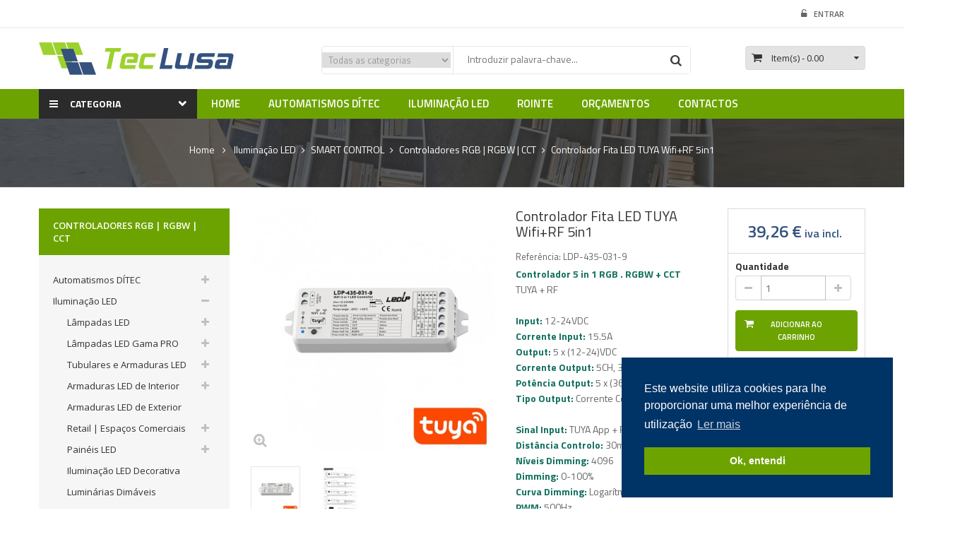

--- FILE ---
content_type: text/html; charset=utf-8
request_url: https://teclusa.pt/index.php?id_product=2490&controller=product
body_size: 38035
content:
<!DOCTYPE HTML> <!--[if lt IE 7]><html class="no-js lt-ie9 lt-ie8 lt-ie7" lang="pt-pt"><![endif]--> <!--[if IE 7]><html class="no-js lt-ie9 lt-ie8 ie7" lang="pt-pt"><![endif]--> <!--[if IE 8]><html class="no-js lt-ie9 ie8" lang="pt-pt"><![endif]--> <!--[if gt IE 8]><html class="no-js ie9" lang="pt-pt"><![endif]--><html lang="pt-pt"><head>  <meta charset="utf-8" /><title>Controlador Fita Led Wifi+RF 5in1 + TUYA</title><meta name="description" content="Controlador Fita Led Wifi+RF 5in1 + TUYA" /><meta name="keywords" content="controlador rgbw 12v,controlador rgb 18a,controlador rgb 12v,controlador rgb" /><meta name="generator" content="PrestaShop" /><meta name="robots" content="index,follow" /><meta name="viewport" content="width=device-width, minimum-scale=0.25, maximum-scale=1.6, initial-scale=1.0" /><meta name="apple-mobile-web-app-capable" content="yes" /><link rel="icon" type="image/vnd.microsoft.icon" href="https://teclusa.pt/img/favicon.ico" /><link rel="shortcut icon" type="image/x-icon" href="img/favicon.ico?1698259526" /><link rel="stylesheet" href="https://teclusa.pt/themes/wt_choicemarket/cache/v_155_1b8bdd9dd99d26641955ac81c2552cfd_all.css" type="text/css" media="all" /><link rel="stylesheet" href="https://teclusa.pt/themes/wt_choicemarket/cache/v_155_42837135112b33d6fba253bc594d4253_print.css" type="text/css" media="print" /><meta property="og:type" content="product" /><meta property="og:url" content="https://teclusa.pt/index.php?id_product=2490&controller=product" /><meta property="og:title" content="Controlador Fita Led Wifi+RF 5in1 + TUYA" /><meta property="og:site_name" content="Teclusa" /><meta property="og:description" content="Controlador Fita Led Wifi+RF 5in1 + TUYA" /><meta property="og:image" content="https://teclusa.pt/img/p/8/2/0/3/8203-large_default.jpg" /><meta property="product:pretax_price:amount" content="31.92" /><meta property="product:pretax_price:currency" content="EUR" /><meta property="product:price:amount" content="39.26" /><meta property="product:price:currency" content="EUR" /> <div id="fb-root"></div>  <link rel="stylesheet" href="https://fonts.googleapis.com/css?family=Open+Sans:300,600&amp;subset=latin,latin-ext" type="text/css" media="all" /><link href="https://fonts.googleapis.com/css?family=Open+Sans:400italic,400,600,700,300" rel="stylesheet" type="text/css" /><link href="https://fonts.googleapis.com/css?family=Titillium+Web:600,400,400italic,700" rel="stylesheet" type="text/css" /><link rel="stylesheet" type="text/css" href="//cdnjs.cloudflare.com/ajax/libs/cookieconsent2/3.0.3/cookieconsent.min.css" />     <noscript><img height="1" width="1" src="https://www.facebook.com/tr?id=635708913916734&ev=PageView&noscript=1" /></noscript></head><body id="product" class="product product-2490 product-controlador-fita-led-wifi-rf-5in1-tuya category-390 category-controladores-rgb-rgbw-cct show-left-column hide-right-column lang_pt"><div id="page"><div class="header-container"> <header id="header"><div class="nav"><div class="container"><div class="row"> <nav><div class="header_user_info"> <a class="login" href="https://teclusa.pt/index.php?controller=my-account" rel="nofollow" title="Inicie sessão na sua conta de cliente"> <i class="icon-unlock-alt"></i>Entrar </a></div></nav></div></div></div><div class="mod_head"><div class="container"><div class="row"><div id="header_logo" class="col-sm-4"> <a href="https://teclusa.pt/" title="Teclusa"> <img class="logo" src="https://teclusa.pt/img/logo.jpg" alt="Teclusa"/> </a></div><div id="search_block_top" class="col-sm-6"><form id="searchbox" method="get" action="https://teclusa.pt/index.php?fc=module&amp;module=wtblocksearch&amp;controller=catesearch" > <input type="hidden" name="fc" value="module" /> <input type="hidden" name="module" value="wtblocksearch" /> <input type="hidden" name="controller" value="catesearch" /> <input type="hidden" name="orderby" value="position" /> <input type="hidden" name="orderway" value="desc" /> <select id="search_category" name="search_category"><option value="all">Todas as categorias</option><option value="1">Home</option><option value="13">--Automatismos DÍTEC</option><option value="55">----Motores Portões de Correr</option><option value="198">------NEOS | ION até 1000Kg</option><option value="398">------Acessórios para ION</option><option value="254">------CROSS até 3000Kg</option><option value="255">------Acessórios para CROSS</option><option value="256">--------CROSS 3E</option><option value="257">--------CROSS 5EH | 7E | 8E</option><option value="258">--------CROSS 14 | 15</option><option value="260">--------CROSS 61</option><option value="259">--------CROSS 122 | 130 | 132</option><option value="56">----Motores Portas Seccionadas e Portões de Fole</option><option value="500">------AIR</option><option value="19">------GD600</option><option value="215">------TOP</option><option value="295">------DOD</option><option value="30">------GLOBE - Acessórios</option><option value="35">------LINE - Acessórios</option><option value="54">----Motores Portões de Batente</option><option value="263">------PWR</option><option value="381">------TS35</option><option value="15">------OBBI | LUXO | FACIL</option><option value="29">--------Acessórios OBBI</option><option value="33">--------Acessórios LUXO</option><option value="140">------CUBIC (Motores de enterrar)</option><option value="44">--------Acessórios CUBIC</option><option value="32">------SILVER - Acessórios</option><option value="47">------ARC - Acessórios</option><option value="24">----Barreiras</option><option value="43">------UPPER - Acessórios</option><option value="23">----Placas Electrónicas e Fotocélulas</option><option value="58">------Acessórios</option><option value="22">----Comandos e Receptores via rádio</option><option value="60">------Acessórios</option><option value="39">----Entrematic Smart Connect</option><option value="37">----Sinalizadores | Antenas | Teclado de comando</option><option value="160">----Instalação | Manutenção | Apoio Técnico</option><option value="26">--Iluminação LED</option><option value="62">----Lâmpadas LED</option><option value="253">------Lâmpadas de Casquilho</option><option value="73">--------Casquilho Fino E14</option><option value="74">--------Casquilho Grosso E27</option><option value="226">--------Casquilho E40</option><option value="75">------GU10 (230V)</option><option value="78">------GU5.3 (MR16)</option><option value="76">------G4 (12V)</option><option value="77">------G9 (230V)</option><option value="192">------R7S</option><option value="167">------G24 PLC (230V)</option><option value="376">------ PLS 2P G23 (230V)</option><option value="377">------ PLL 4P 2G11 (230V)</option><option value="214">------PAR30 | PAR38</option><option value="72">------AR111 (G53)</option><option value="395">------AROS para GU10 e GU5.3</option><option value="125">------Casquilhos e Suportes</option><option value="278">----Lâmpadas LED Gama PRO</option><option value="279">------Casquilho Fino E14 PRO</option><option value="280">------Casquilho Grosso E27 PRO</option><option value="290">------GU10 PRO</option><option value="293">------GU5.3 (MR16) PRO</option><option value="281">------Tubulares T8 PRO (3 e 5 anos garantia)</option><option value="251">----Tubulares e Armaduras LED</option><option value="237">------Tubulares LED T5 - G5</option><option value="283">------Tubulares LED T8 230Vac</option><option value="222">--------Tubulares LED T8 60cm</option><option value="223">--------Tubulares LED T8 90cm</option><option value="224">--------Tubulares LED T8 120cm</option><option value="225">--------Tubulares LED T8 150cm</option><option value="294">--------Tubulares LED T8 Vidro</option><option value="382">------Tubulares LED T8 c/ SENSOR</option><option value="286">------Tubulares LED T8 CHARCUTARIA (CARNE)</option><option value="282">------Tubulares LED T8 24Vdc</option><option value="242">------Tubulares LED Circulares T9</option><option value="201">------Armaduras para T8 LED</option><option value="244">------Armaduras LED de Interior</option><option value="245">------Armaduras LED de Exterior</option><option value="379">----Armaduras LED de Interior</option><option value="513">------NEXUS</option><option value="514">------LUCIDA</option><option value="515">------Salientes</option><option value="380">----Armaduras LED de Exterior</option><option value="275">----Retail | Espaços Comerciais</option><option value="127">------Downlights LED</option><option value="413">--------Mini Downlights IP20 | IP40</option><option value="483">--------Downlights IP20 | IP40</option><option value="484">--------Downlights IP44 | IP54 | IP64 | IP65</option><option value="428">------Downlights LED Dimáveis</option><option value="487">--------Mini Downlights Dimáveis IP44</option><option value="485">--------Downlights Dimáveis IP20 | IP44 | IP40</option><option value="486">--------Downlights Dimáveis IP54 | IP65</option><option value="216">------Tracklights LED</option><option value="386">------Calha Electrificada</option><option value="252">----Painéis LED</option><option value="190">------Painéis LED de Encastrar</option><option value="236">------Painéis LED IP44/IP54 Encastrar</option><option value="232">------Painéis LED Salientes</option><option value="299">------Painéis LED Salientes IP54</option><option value="234">----Iluminação LED Decorativa</option><option value="425">----Luminárias Dimáveis</option><option value="378">----Exterior e Jardim</option><option value="119">----Fita LED 230Vac</option><option value="271">------Acessórios</option><option value="272">------Dimmers</option><option value="265">----Fita LED 12Vdc/24Vdc</option><option value="27">------Fita Eco 12V (não preparada p/uso PRO)</option><option value="267">------Fita Premium 12V PRO</option><option value="268">------Fita Premium Plus 12V PRO</option><option value="352">------Fita Premium 24V PRO</option><option value="285">------Fita Premium Plus 24V PRO</option><option value="121">------Acessórios Fitas LED SMD 12/24V</option><option value="478">------Acessórios Fitas LED COB 12/24V</option><option value="191">------Controladores / Amplificadores 12V e 24V</option><option value="269">------Perfis de Alumínio</option><option value="270">--------Acessórios</option><option value="512">----Fita COB LED</option><option value="370">----Fita LED RGB | RGBW | RGB+CCT e CCT PRO</option><option value="465">----Fita NEON</option><option value="502">------NEON SIDE 0306 | 24Vdc</option><option value="466">------NEON SIDE 0612 | 24Vdc</option><option value="467">------NEON SIDE 1018 | 24Vdc</option><option value="468">------NEON UP 1010 | 24Vdc</option><option value="469">------NEON UP 1516 (rolo 20Mt) | 24Vdc</option><option value="470">------NEON UP 1616 | 24Vdc</option><option value="503">------NEON 3D 1010 | 24Vdc</option><option value="504">------NEON 3D 1313 | 24Vdc</option><option value="505">------NEON SIDE 1018 | 230Vac</option><option value="387">----SMART CONTROL</option><option value="388">------Controladores MONOCOR</option><option value="389">------Controladores CCT</option><option value="390">------Controladores RGB | RGBW | CCT</option><option value="489">------Controladores FITA DIGITAL</option><option value="391">------Amplificadores</option><option value="392">------Dimmers 230V</option><option value="473">------DALI</option><option value="497">------Sensores p/ Perfil Alumínio e Fita LED</option><option value="393">------WIFI-RELAY</option><option value="394">------Comandos RF</option><option value="498">------Comandos de Parede RF</option><option value="126">----Fontes 12V</option><option value="399">------Transformadores Desktop 12V</option><option value="400">------Fontes Metal Perfuradas 12V</option><option value="401">------Fontes Metal Slim 12V</option><option value="402">------Fontes Metal Slim Dimáveis 12V</option><option value="403">------Fontes IP67 12V</option><option value="404">------Fontes Ultra Slim 12V</option><option value="426">------Fontes Ultra Linear 12V</option><option value="405">------Fontes MEAN WELL 12V</option><option value="277">----Fontes 24V</option><option value="406">------Transf. Desktop 24V</option><option value="407">------Fontes Metal Perfuradas 24V</option><option value="408">------Fontes Metal Slim 24V</option><option value="409">------Fontes Metal Slim Dimáveis 24V</option><option value="410">------Fontes IP67 24V</option><option value="411">------Fontes Ultra Slim 24V</option><option value="427">------Fontes Ultra Linear 24V</option><option value="412">------Fontes MEAN WELL 24V</option><option value="375">----Fontes Dimáveis 12V e 24V</option><option value="367">----Fontes CV Mean Well</option><option value="368">------Fontes Alimentação 12Vdc</option><option value="369">------Fontes Alimentação 24Vdc</option><option value="120">----Perfis Alumínio</option><option value="439">------Perfis de Alumínio | Salientes</option><option value="122">------Acessórios | Perfis Salientes</option><option value="438">------Perfis de Alumínio | Encastrar</option><option value="440">------Acessórios | Perfis Encastrar</option><option value="217">----Projetores LED</option><option value="264">------ORPHEUS (Eco)</option><option value="266">------APOLO Slim PRO 230V</option><option value="397">------APOLO Slim PRO 12~24V</option><option value="249">------THOR PRO</option><option value="491">------ALPHA PRO - Anti-Corrosão</option><option value="492">------LYNX PRO 230V</option><option value="499">------LYNX PRO 12~24Vdc</option><option value="494">------ARENA PRO - Sports Light</option><option value="506">------FLARE SOLAR PRO</option><option value="396">------OUTLET</option><option value="233">----Campânulas LED</option><option value="273">------Gama 3 anos Garantia</option><option value="488">------Gama 4 anos Garantia</option><option value="274">------Gama 5 anos Garantia</option><option value="235">----Iluminação LED Pública</option><option value="195">----Dimming e Controlo LED</option><option value="261">----Iluminação de Emergência</option><option value="508">------LEDUP</option><option value="507">------Normalux</option><option value="11">--Iluminação</option><option value="142">----Iluminação Exterior</option><option value="143">----Iluminação Interior</option><option value="176">------Encastrar</option><option value="169">----Sensores de Movimento</option><option value="194">----DINUY (Detetores e Dimmers Led)</option><option value="350">----Casquilhos e Suportes</option><option value="10">--Aquecimento Electrico</option><option value="63">----ROINTE</option><option value="436">------Série SYGMA</option><option value="384">--------Emissores SYGMA</option><option value="247">------Série KYROS s/WiFi</option><option value="206">--------Emissores KYROS</option><option value="207">--------Seca Toalhas KYROS</option><option value="517">------Série KYROS (Wi-Fi)</option><option value="383">------Série BELIZE (Wi-Fi)</option><option value="248">------Série D (Wi-Fi)</option><option value="228">--------Emissores White Series</option><option value="288">--------Seca-Toalhas</option><option value="516">----------TESTE</option><option value="518">------Série EONIQ (Wi-Fi)</option><option value="522">------Seca Toalhas ELBA CLV</option><option value="521">------Seca Toalhas ELBA Plus</option><option value="493">------Seca Toalhas ELBA Oval</option><option value="520">------Seca Toalhas ELBA Oval (Wi-Fi)</option><option value="519">------Seca Toalhas NEO (Wi-Fi)</option><option value="509">------Seca Toalhas MILANO com Termoventilador</option><option value="67">------Comando Air Control</option><option value="511">------AQUECIMENTO DE EXTERIOR</option><option value="300">----DUCASA</option><option value="302">------Emissores iEM 3G WIFI</option><option value="305">------Seca-Toalhas Série Recta TBP</option><option value="148">----Acessórios Diversos</option><option value="307">--Material Eléctrico</option><option value="442">----FINDER</option><option value="454">------Programadores</option><option value="455">------Automáticos de Escada</option><option value="456">------Dimmers</option><option value="457">------Detetores e Sensores de Movimento</option><option value="458">------Termostatos</option><option value="459">------Relés</option><option value="460">------Boias de Nível</option><option value="461">------Fontes de Alimentação</option><option value="462">------Contadores de Energia</option><option value="463">------Temporizadores</option><option value="464">------Descarregadores de Sobretensão</option><option value="309">----Aparelhagem e Calhas EFAPEL</option><option value="311">------Efapel Mecanismos MEC21</option><option value="310">------Efapel serie LOGUS 90</option><option value="322">--------Acabamento Base (BR e MF)</option><option value="323">------Efapel serie SIRIUS 70</option><option value="324">--------Acabamento Classic (BR, MF e AT)</option><option value="325">------Efapel serie ESTANQUE 48</option><option value="326">------ Efapel serie 3700</option><option value="328">------Efapel Calhas Técnicas</option><option value="339">----Aparelhagem LEGRAND</option><option value="340">------Niloé STEP</option><option value="341">--------Mecanismos</option><option value="342">--------Acabamentos</option><option value="374">----Aparelhos de Medida HT ITALIA</option><option value="355">----Campainhas</option><option value="351">----Casquilhos e Suportes</option><option value="356">----Detectores Movimento e Controle Iluminação</option><option value="312">----Fios, Cabos e Extensões</option><option value="345">------Cabo Eletrico Flexivel (Multifilar)</option><option value="315">------Cabo Eletrico Rigido</option><option value="346">------Cabos de Telecomunicações</option><option value="354">------Extensões e blocos multitomada</option><option value="316">------Fio Eletrico Rigido</option><option value="317">------Fio Eletrico Multifilar (flexivel)</option><option value="347">----Fichas e Blocos Multitomada</option><option value="349">----Fichas e Tomadas Industriais IP44</option><option value="353">----Interruptores Diversos</option><option value="308">----Quadros e Aparelhagem Modular</option><option value="313">------TEV 2</option><option value="344">--------Encastrar</option><option value="314">------HAGER</option><option value="320">--------Disjuntores 3KA</option><option value="327">--------Int. Dif. AC Domestica</option><option value="333">--------Interruptores de Corte</option><option value="334">--------Sinalizadores Luminosos</option><option value="335">--------Contactores Comando Manual</option><option value="336">--------Quadros (Caixas Distribuição)</option><option value="338">----------Encastrar</option><option value="343">----------Estanque</option><option value="337">----------Saliente</option><option value="348">----Tubos, caixas Estanques e caixas Aparelhagem</option><option value="185">----Acessórios | Ligadores</option><option value="357">----Abraçadeiras</option><option value="358">------Abraçadeiras de Fixação</option><option value="359">------Abraçadeiras de Serrilha</option><option value="133">--Video Porteiros e Intercomunicadores</option><option value="304">----HIKVISION</option><option value="134">----BPT</option><option value="147">------Acessórios BPT</option><option value="135">----ELVOX</option><option value="182">------Acessórios ELVOX</option><option value="141">----GOLMAR</option><option value="154">----FARFISA</option><option value="136">--Sinalização | Segurança | CCTV | Intrusão | Incêndio</option><option value="137">----SINALUX</option><option value="138">------Catalogo de escolha rápida</option><option value="360">------Sinalética COVID-19</option><option value="361">--------PVC fotoluminescente</option><option value="362">--------Vinil opaco</option><option value="366">--------Vinil opaco (Sinalização p/Solo)</option><option value="364">--------Vinil Antiderrapante (Sinalização p/Solo)</option><option value="149">------Sinalética de Incêndio</option><option value="150">------Sinalética de Emergência</option><option value="151">------Sinalética de Advertência e Perigo</option><option value="152">------Sinalética de Informação</option><option value="153">------Sinalética de Prevenção do Tabagismo</option><option value="373">----Produtos Proteção COVID-19</option><option value="179">----Alarmes Intrusão</option><option value="186">----Controlo de Acessos</option><option value="130">--Tabelas e Catálogos</option><option value="131">----Tabelas de Preços</option><option value="132">----Catálogos</option><option value="441">--FINDER</option><option value="443">----Programadores</option><option value="445">----Automáticos de Escada</option><option value="444">----Dimmers</option><option value="446">----Detetores e Sensores de Movimento</option><option value="447">----Termostatos</option><option value="448">----Relés</option><option value="449">----Boias de Nível</option><option value="450">----Fontes de Alimentação</option><option value="451">----Contadores de Energia</option><option value="452">----Temporizadores</option><option value="453">----Descarregadores de Sobretensão</option><option value="490">--STOCK OFF e PROMOÇOES</option><option value="496">--NOVIDADES LEDUP 2025/2026</option> </select> <input class="search_query" type="text" id="search_query_top" name="search_query" placeholder="Introduzir palavra-chave..." value="" /> <button type="submit" name="submit_search" class="btn btn-default button-search"> <span>Procurar</span> </button></form><div id="result-ajax-search"></div>  </div><div class="col-sm-2 out-shopping_cart "><div class="shopping_cart"> <a href="https://teclusa.pt/index.php?controller=order-opc" title="Ver o meu carrinho de compras" rel="nofollow"> <span class="ajax_cart_quantity unvisible">0</span> <span>Item(s)</span> <span class="ajax_cart_product_txt unvisible">- 0,00 €</span> <span class="ajax_cart_product_txt_s unvisible">- 0,00 €</span> <span class="ajax_cart_total unvisible"> </span> <span class="ajax_cart_no_product">- 0.00</span> </a><div class="cart_block block exclusive"><div class="block_content"><div class="cart_block_list"><p class="cart_block_no_products"> Sem produtos</p><div class="cart-prices"><div class="cart-prices-line first-line"> <span class="labels_cart unvisible"> Envio </span> <span class="price cart_block_shipping_cost ajax_cart_shipping_cost unvisible"> A ser determinado </span></div><div class="cart-prices-line out_cart_block_total last-line"> <span class="labels_cart">Total</span> <span class="price cart_block_total ajax_block_cart_total">0,00 €</span></div></div><p class="cart-buttons"> <a id="button_order_cart" class="btn btn-default button button-small" href="https://teclusa.pt/index.php?controller=order-opc" title="Encomendar" rel="nofollow"> <span> Encomendar<i class="icon-chevron-right right"></i> </span> </a></p></div></div></div></div></div><div id="layer_cart"><div class="clearfix"><div class="layer_cart_product col-xs-12 col-md-6"> <span class="cross" title="Fechar janela"></span><h2> <i class="icon-check"></i>Produto adicionado com sucesso ao seu carrinho de compras</h2><div class="product-image-container layer_cart_img"></div><div class="layer_cart_product_info"> <span id="layer_cart_product_title" class="product-name"></span> <span id="layer_cart_product_attributes"></span><div> <strong class="dark">Quantidade</strong> <span id="layer_cart_product_quantity"></span></div><div> <strong class="dark">Total</strong> <span id="layer_cart_product_price"></span></div></div></div><div class="layer_cart_cart col-xs-12 col-md-6"><div class="in_layer_cart"><h2> <span class="ajax_cart_product_txt_s_qv unvisible"> Existem <span class="ajax_cart_quantity">0</span> produtos no seu carrinho de compras. </span> <span class="ajax_cart_product_txt_qv "> Existe um produto no seu carrinho de compras. </span></h2><div class="layer_cart_row"> <strong class="dark"> Total produtos (com IVA) </strong> <span class="ajax_block_products_total"> </span></div><div class="layer_cart_row"> <strong class="dark unvisible"> Total portes&nbsp; </strong> <span class="ajax_cart_shipping_cost unvisible"> A ser determinado </span></div><div class="layer_cart_row"> <strong class="dark"> Total </strong> <span class="ajax_block_cart_total"> </span></div><div class="button-container"> <span class="continue btn btn-default button exclusive-medium" title="Continuar a comprar"> <span> <i class="icon-chevron-left left"></i>Continuar </span> </span> <a class="btn btn-default button button-medium" href="https://teclusa.pt/index.php?controller=order-opc" title="Finalizar compra" rel="nofollow"> <span> Finalizar<i class="icon-chevron-right right"></i> </span> </a></div></div></div></div><div class="crossseling"></div></div><div class="layer_cart_overlay"></div></div></div></div><div class="wt-top-menu"><div class="container"><div id="wt-menu-ver-left" class="wt-menu-ver-left wt-menu-ver-page wt-col-sm-3 wt-col-md-2"><div class="category-title"> <span>Categoria</span></div><div class="category-left"><ul class="menu-content"><li class="level-1 parent "><a href="https://teclusa.pt/index.php?id_category=13&controller=category"><span>Automatismos DÍTEC</span></a><span class="icon-drop-mobile"></span><ul class="menu-dropdown cat-drop-menu wt-vm-sub-auto"><li class="level-2 parent "><a href="https://teclusa.pt/index.php?id_category=55&controller=category"><span>Motores Portões de Correr</span></a><span class="icon-drop-mobile"></span><ul class="menu-dropdown cat-drop-menu "><li class="level-3 "><a href="https://teclusa.pt/index.php?id_category=198&controller=category"><span>NEOS | ION até 1000Kg</span></a></li><li class="level-3 "><a href="https://teclusa.pt/index.php?id_category=398&controller=category"><span>Acessórios para ION</span></a></li><li class="level-3 "><a href="https://teclusa.pt/index.php?id_category=254&controller=category"><span>CROSS até 3000Kg</span></a></li><li class="level-3 parent "><a href="https://teclusa.pt/index.php?id_category=255&controller=category"><span>Acessórios para CROSS</span></a><span class="icon-drop-mobile"></span><ul class="menu-dropdown cat-drop-menu "><li class="level-4 "><a href="https://teclusa.pt/index.php?id_category=256&controller=category"><span>CROSS 3E</span></a></li><li class="level-4 "><a href="https://teclusa.pt/index.php?id_category=257&controller=category"><span>CROSS 5EH | 7E | 8E</span></a></li><li class="level-4 "><a href="https://teclusa.pt/index.php?id_category=258&controller=category"><span>CROSS 14 | 15</span></a></li><li class="level-4 "><a href="https://teclusa.pt/index.php?id_category=260&controller=category"><span>CROSS 61</span></a></li><li class="level-4 "><a href="https://teclusa.pt/index.php?id_category=259&controller=category"><span>CROSS 122 | 130 | 132</span></a></li></ul></li></ul></li><li class="level-2 parent "><a href="https://teclusa.pt/index.php?id_category=56&controller=category"><span>Motores Portas Seccionadas e Portões de Fole</span></a><span class="icon-drop-mobile"></span><ul class="menu-dropdown cat-drop-menu "><li class="level-3 "><a href="https://teclusa.pt/index.php?id_category=500&controller=category"><span>AIR</span></a></li><li class="level-3 "><a href="https://teclusa.pt/index.php?id_category=19&controller=category"><span>GD600</span></a></li><li class="level-3 "><a href="https://teclusa.pt/index.php?id_category=215&controller=category"><span>TOP</span></a></li><li class="level-3 "><a href="https://teclusa.pt/index.php?id_category=295&controller=category"><span>DOD</span></a></li><li class="level-3 "><a href="https://teclusa.pt/index.php?id_category=30&controller=category"><span>GLOBE - Acessórios</span></a></li><li class="level-3 "><a href="https://teclusa.pt/index.php?id_category=35&controller=category"><span>LINE - Acessórios</span></a></li></ul></li><li class="level-2 parent "><a href="https://teclusa.pt/index.php?id_category=54&controller=category"><span>Motores Portões de Batente</span></a><span class="icon-drop-mobile"></span><ul class="menu-dropdown cat-drop-menu "><li class="level-3 "><a href="https://teclusa.pt/index.php?id_category=263&controller=category"><span>PWR</span></a></li><li class="level-3 "><a href="https://teclusa.pt/index.php?id_category=381&controller=category"><span>TS35</span></a></li><li class="level-3 parent "><a href="https://teclusa.pt/index.php?id_category=15&controller=category"><span>OBBI | LUXO | FACIL</span></a><span class="icon-drop-mobile"></span><ul class="menu-dropdown cat-drop-menu "><li class="level-4 "><a href="https://teclusa.pt/index.php?id_category=29&controller=category"><span>Acessórios OBBI</span></a></li><li class="level-4 "><a href="https://teclusa.pt/index.php?id_category=33&controller=category"><span>Acessórios LUXO</span></a></li></ul></li><li class="level-3 parent "><a href="https://teclusa.pt/index.php?id_category=140&controller=category"><span>CUBIC (Motores de enterrar)</span></a><span class="icon-drop-mobile"></span><ul class="menu-dropdown cat-drop-menu "><li class="level-4 "><a href="https://teclusa.pt/index.php?id_category=44&controller=category"><span>Acessórios CUBIC</span></a></li></ul></li><li class="level-3 "><a href="https://teclusa.pt/index.php?id_category=32&controller=category"><span>SILVER - Acessórios</span></a></li><li class="level-3 "><a href="https://teclusa.pt/index.php?id_category=47&controller=category"><span>ARC - Acessórios</span></a></li></ul></li><li class="level-2 parent "><a href="https://teclusa.pt/index.php?id_category=24&controller=category"><span>Barreiras</span></a><span class="icon-drop-mobile"></span><ul class="menu-dropdown cat-drop-menu "><li class="level-3 "><a href="https://teclusa.pt/index.php?id_category=43&controller=category"><span>UPPER - Acessórios</span></a></li></ul></li><li class="level-2 parent "><a href="https://teclusa.pt/index.php?id_category=23&controller=category"><span>Placas Electrónicas e Fotocélulas</span></a><span class="icon-drop-mobile"></span><ul class="menu-dropdown cat-drop-menu "><li class="level-3 "><a href="https://teclusa.pt/index.php?id_category=58&controller=category"><span>Acessórios</span></a></li></ul></li><li class="level-2 parent "><a href="https://teclusa.pt/index.php?id_category=22&controller=category"><span>Comandos e Receptores via rádio</span></a><span class="icon-drop-mobile"></span><ul class="menu-dropdown cat-drop-menu "><li class="level-3 "><a href="https://teclusa.pt/index.php?id_category=60&controller=category"><span>Acessórios</span></a></li></ul></li><li class="level-2 "><a href="https://teclusa.pt/index.php?id_category=39&controller=category"><span>Entrematic Smart Connect</span></a></li><li class="level-2 "><a href="https://teclusa.pt/index.php?id_category=37&controller=category"><span>Sinalizadores | Antenas | Teclado de comando</span></a></li><li class="level-2 "><a href="https://teclusa.pt/index.php?id_category=160&controller=category"><span>Instalação | Manutenção | Apoio Técnico</span></a></li></ul></li><li class="level-1 parent "><a href="https://teclusa.pt/index.php?id_category=26&controller=category"><span>Iluminação LED</span></a><span class="icon-drop-mobile"></span><ul class="menu-dropdown cat-drop-menu wt-vm-sub-auto"><li class="level-2 parent "><a href="https://teclusa.pt/index.php?id_category=62&controller=category"><span>Lâmpadas LED</span></a><span class="icon-drop-mobile"></span><ul class="menu-dropdown cat-drop-menu "><li class="level-3 parent "><a href="https://teclusa.pt/index.php?id_category=253&controller=category"><span>Lâmpadas de Casquilho</span></a><span class="icon-drop-mobile"></span><ul class="menu-dropdown cat-drop-menu "><li class="level-4 "><a href="https://teclusa.pt/index.php?id_category=73&controller=category"><span>Casquilho Fino E14</span></a></li><li class="level-4 "><a href="https://teclusa.pt/index.php?id_category=74&controller=category"><span>Casquilho Grosso E27</span></a></li><li class="level-4 "><a href="https://teclusa.pt/index.php?id_category=226&controller=category"><span>Casquilho E40</span></a></li></ul></li><li class="level-3 "><a href="https://teclusa.pt/index.php?id_category=75&controller=category"><span>GU10 (230V)</span></a></li><li class="level-3 "><a href="https://teclusa.pt/index.php?id_category=78&controller=category"><span>GU5.3 (MR16) </span></a></li><li class="level-3 "><a href="https://teclusa.pt/index.php?id_category=76&controller=category"><span>G4 (12V)</span></a></li><li class="level-3 "><a href="https://teclusa.pt/index.php?id_category=77&controller=category"><span>G9 (230V)</span></a></li><li class="level-3 "><a href="https://teclusa.pt/index.php?id_category=192&controller=category"><span>R7S</span></a></li><li class="level-3 "><a href="https://teclusa.pt/index.php?id_category=167&controller=category"><span>G24 PLC (230V)</span></a></li><li class="level-3 "><a href="https://teclusa.pt/index.php?id_category=376&controller=category"><span> PLS 2P G23 (230V)</span></a></li><li class="level-3 "><a href="https://teclusa.pt/index.php?id_category=377&controller=category"><span> PLL 4P 2G11 (230V)</span></a></li><li class="level-3 "><a href="https://teclusa.pt/index.php?id_category=214&controller=category"><span>PAR30 | PAR38</span></a></li><li class="level-3 "><a href="https://teclusa.pt/index.php?id_category=72&controller=category"><span>AR111 (G53)</span></a></li><li class="level-3 "><a href="https://teclusa.pt/index.php?id_category=395&controller=category"><span>AROS para GU10 e GU5.3</span></a></li><li class="level-3 "><a href="https://teclusa.pt/index.php?id_category=125&controller=category"><span>Casquilhos e Suportes</span></a></li></ul></li><li class="level-2 parent "><a href="https://teclusa.pt/index.php?id_category=278&controller=category"><span>Lâmpadas LED Gama PRO</span></a><span class="icon-drop-mobile"></span><ul class="menu-dropdown cat-drop-menu "><li class="level-3 "><a href="https://teclusa.pt/index.php?id_category=279&controller=category"><span>Casquilho Fino E14 PRO</span></a></li><li class="level-3 "><a href="https://teclusa.pt/index.php?id_category=280&controller=category"><span>Casquilho Grosso E27 PRO</span></a></li><li class="level-3 "><a href="https://teclusa.pt/index.php?id_category=290&controller=category"><span>GU10 PRO</span></a></li><li class="level-3 "><a href="https://teclusa.pt/index.php?id_category=293&controller=category"><span>GU5.3 (MR16) PRO</span></a></li><li class="level-3 "><a href="https://teclusa.pt/index.php?id_category=281&controller=category"><span>Tubulares T8 PRO (3 e 5 anos garantia)</span></a></li></ul></li><li class="level-2 parent "><a href="https://teclusa.pt/index.php?id_category=251&controller=category"><span>Tubulares e Armaduras LED</span></a><span class="icon-drop-mobile"></span><ul class="menu-dropdown cat-drop-menu "><li class="level-3 "><a href="https://teclusa.pt/index.php?id_category=237&controller=category"><span>Tubulares LED T5 - G5 </span></a></li><li class="level-3 parent "><a href="https://teclusa.pt/index.php?id_category=283&controller=category"><span>Tubulares LED T8 230Vac</span></a><span class="icon-drop-mobile"></span><ul class="menu-dropdown cat-drop-menu "><li class="level-4 "><a href="https://teclusa.pt/index.php?id_category=222&controller=category"><span>Tubulares LED T8 60cm</span></a></li><li class="level-4 "><a href="https://teclusa.pt/index.php?id_category=223&controller=category"><span>Tubulares LED T8 90cm</span></a></li><li class="level-4 "><a href="https://teclusa.pt/index.php?id_category=224&controller=category"><span>Tubulares LED T8 120cm</span></a></li><li class="level-4 "><a href="https://teclusa.pt/index.php?id_category=225&controller=category"><span>Tubulares LED T8 150cm</span></a></li><li class="level-4 "><a href="https://teclusa.pt/index.php?id_category=294&controller=category"><span>Tubulares LED T8 Vidro</span></a></li></ul></li><li class="level-3 "><a href="https://teclusa.pt/index.php?id_category=382&controller=category"><span>Tubulares LED T8 c/ SENSOR</span></a></li><li class="level-3 "><a href="https://teclusa.pt/index.php?id_category=286&controller=category"><span>Tubulares LED T8 CHARCUTARIA (CARNE)</span></a></li><li class="level-3 "><a href="https://teclusa.pt/index.php?id_category=282&controller=category"><span>Tubulares LED T8 24Vdc</span></a></li><li class="level-3 "><a href="https://teclusa.pt/index.php?id_category=242&controller=category"><span>Tubulares LED Circulares T9</span></a></li><li class="level-3 "><a href="https://teclusa.pt/index.php?id_category=201&controller=category"><span>Armaduras para T8 LED</span></a></li><li class="level-3 "><a href="https://teclusa.pt/index.php?id_category=244&controller=category"><span>Armaduras LED de Interior</span></a></li><li class="level-3 "><a href="https://teclusa.pt/index.php?id_category=245&controller=category"><span>Armaduras LED de Exterior</span></a></li></ul></li><li class="level-2 parent "><a href="https://teclusa.pt/index.php?id_category=379&controller=category"><span>Armaduras LED de Interior</span></a><span class="icon-drop-mobile"></span><ul class="menu-dropdown cat-drop-menu "><li class="level-3 "><a href="https://teclusa.pt/index.php?id_category=513&controller=category"><span>NEXUS</span></a></li><li class="level-3 "><a href="https://teclusa.pt/index.php?id_category=514&controller=category"><span>LUCIDA</span></a></li><li class="level-3 "><a href="https://teclusa.pt/index.php?id_category=515&controller=category"><span>Salientes</span></a></li></ul></li><li class="level-2 "><a href="https://teclusa.pt/index.php?id_category=380&controller=category"><span>Armaduras LED de Exterior</span></a></li><li class="level-2 parent "><a href="https://teclusa.pt/index.php?id_category=275&controller=category"><span>Retail | Espaços Comerciais</span></a><span class="icon-drop-mobile"></span><ul class="menu-dropdown cat-drop-menu "><li class="level-3 parent "><a href="https://teclusa.pt/index.php?id_category=127&controller=category"><span>Downlights LED</span></a><span class="icon-drop-mobile"></span><ul class="menu-dropdown cat-drop-menu "><li class="level-4 "><a href="https://teclusa.pt/index.php?id_category=413&controller=category"><span>Mini Downlights IP20 | IP40</span></a></li><li class="level-4 "><a href="https://teclusa.pt/index.php?id_category=483&controller=category"><span>Downlights IP20 | IP40</span></a></li><li class="level-4 "><a href="https://teclusa.pt/index.php?id_category=484&controller=category"><span>Downlights IP44 | IP54 | IP64 | IP65</span></a></li></ul></li><li class="level-3 parent "><a href="https://teclusa.pt/index.php?id_category=428&controller=category"><span>Downlights LED Dimáveis</span></a><span class="icon-drop-mobile"></span><ul class="menu-dropdown cat-drop-menu "><li class="level-4 "><a href="https://teclusa.pt/index.php?id_category=487&controller=category"><span>Mini Downlights Dimáveis IP44</span></a></li><li class="level-4 "><a href="https://teclusa.pt/index.php?id_category=485&controller=category"><span>Downlights Dimáveis IP20 | IP44 | IP40</span></a></li><li class="level-4 "><a href="https://teclusa.pt/index.php?id_category=486&controller=category"><span>Downlights Dimáveis IP54 | IP65</span></a></li></ul></li><li class="level-3 "><a href="https://teclusa.pt/index.php?id_category=216&controller=category"><span>Tracklights LED</span></a></li><li class="level-3 "><a href="https://teclusa.pt/index.php?id_category=386&controller=category"><span>Calha Electrificada</span></a></li></ul></li><li class="level-2 parent "><a href="https://teclusa.pt/index.php?id_category=252&controller=category"><span>Painéis LED</span></a><span class="icon-drop-mobile"></span><ul class="menu-dropdown cat-drop-menu "><li class="level-3 "><a href="https://teclusa.pt/index.php?id_category=190&controller=category"><span>Painéis LED de Encastrar</span></a></li><li class="level-3 "><a href="https://teclusa.pt/index.php?id_category=236&controller=category"><span>Painéis LED IP44/IP54 Encastrar</span></a></li><li class="level-3 "><a href="https://teclusa.pt/index.php?id_category=232&controller=category"><span>Painéis LED Salientes</span></a></li><li class="level-3 "><a href="https://teclusa.pt/index.php?id_category=299&controller=category"><span>Painéis LED Salientes IP54</span></a></li></ul></li><li class="level-2 "><a href="https://teclusa.pt/index.php?id_category=234&controller=category"><span>Iluminação LED Decorativa</span></a></li><li class="level-2 "><a href="https://teclusa.pt/index.php?id_category=425&controller=category"><span>Luminárias Dimáveis</span></a></li><li class="level-2 "><a href="https://teclusa.pt/index.php?id_category=378&controller=category"><span>Exterior e Jardim</span></a></li><li class="level-2 parent "><a href="https://teclusa.pt/index.php?id_category=119&controller=category"><span>Fita LED 230Vac</span></a><span class="icon-drop-mobile"></span><ul class="menu-dropdown cat-drop-menu "><li class="level-3 "><a href="https://teclusa.pt/index.php?id_category=271&controller=category"><span>Acessórios</span></a></li><li class="level-3 "><a href="https://teclusa.pt/index.php?id_category=272&controller=category"><span>Dimmers</span></a></li></ul></li><li class="level-2 parent "><a href="https://teclusa.pt/index.php?id_category=265&controller=category"><span>Fita LED 12Vdc/24Vdc</span></a><span class="icon-drop-mobile"></span><ul class="menu-dropdown cat-drop-menu "><li class="level-3 "><a href="https://teclusa.pt/index.php?id_category=27&controller=category"><span>Fita Eco 12V (não preparada p/uso PRO)</span></a></li><li class="level-3 "><a href="https://teclusa.pt/index.php?id_category=267&controller=category"><span>Fita Premium 12V PRO</span></a></li><li class="level-3 "><a href="https://teclusa.pt/index.php?id_category=268&controller=category"><span>Fita Premium Plus 12V PRO</span></a></li><li class="level-3 "><a href="https://teclusa.pt/index.php?id_category=352&controller=category"><span>Fita Premium 24V PRO</span></a></li><li class="level-3 "><a href="https://teclusa.pt/index.php?id_category=285&controller=category"><span>Fita Premium Plus 24V PRO</span></a></li><li class="level-3 "><a href="https://teclusa.pt/index.php?id_category=121&controller=category"><span>Acessórios Fitas LED SMD 12/24V</span></a></li><li class="level-3 "><a href="https://teclusa.pt/index.php?id_category=478&controller=category"><span>Acessórios Fitas LED COB 12/24V</span></a></li><li class="level-3 "><a href="https://teclusa.pt/index.php?id_category=191&controller=category"><span>Controladores / Amplificadores 12V e 24V</span></a></li><li class="level-3 parent "><a href="https://teclusa.pt/index.php?id_category=269&controller=category"><span>Perfis de Alumínio</span></a><span class="icon-drop-mobile"></span><ul class="menu-dropdown cat-drop-menu "><li class="level-4 "><a href="https://teclusa.pt/index.php?id_category=270&controller=category"><span>Acessórios</span></a></li></ul></li></ul></li><li class="level-2 "><a href="https://teclusa.pt/index.php?id_category=512&controller=category"><span>Fita COB LED</span></a></li><li class="level-2 "><a href="https://teclusa.pt/index.php?id_category=370&controller=category"><span>Fita LED RGB | RGBW | RGB+CCT e CCT PRO</span></a></li><li class="level-2 parent "><a href="https://teclusa.pt/index.php?id_category=465&controller=category"><span>Fita NEON</span></a><span class="icon-drop-mobile"></span><ul class="menu-dropdown cat-drop-menu "><li class="level-3 "><a href="https://teclusa.pt/index.php?id_category=502&controller=category"><span>NEON SIDE 0306 | 24Vdc</span></a></li><li class="level-3 "><a href="https://teclusa.pt/index.php?id_category=466&controller=category"><span>NEON SIDE 0612 | 24Vdc</span></a></li><li class="level-3 "><a href="https://teclusa.pt/index.php?id_category=467&controller=category"><span>NEON SIDE 1018 | 24Vdc</span></a></li><li class="level-3 "><a href="https://teclusa.pt/index.php?id_category=468&controller=category"><span>NEON UP 1010 | 24Vdc</span></a></li><li class="level-3 "><a href="https://teclusa.pt/index.php?id_category=469&controller=category"><span>NEON UP 1516 (rolo 20Mt) | 24Vdc</span></a></li><li class="level-3 "><a href="https://teclusa.pt/index.php?id_category=470&controller=category"><span>NEON UP 1616 | 24Vdc</span></a></li><li class="level-3 "><a href="https://teclusa.pt/index.php?id_category=503&controller=category"><span>NEON 3D 1010 | 24Vdc</span></a></li><li class="level-3 "><a href="https://teclusa.pt/index.php?id_category=504&controller=category"><span>NEON 3D 1313 | 24Vdc</span></a></li><li class="level-3 "><a href="https://teclusa.pt/index.php?id_category=505&controller=category"><span>NEON SIDE 1018 | 230Vac</span></a></li></ul></li><li class="level-2 parent "><a href="https://teclusa.pt/index.php?id_category=387&controller=category"><span>SMART CONTROL</span></a><span class="icon-drop-mobile"></span><ul class="menu-dropdown cat-drop-menu "><li class="level-3 "><a href="https://teclusa.pt/index.php?id_category=388&controller=category"><span>Controladores MONOCOR</span></a></li><li class="level-3 "><a href="https://teclusa.pt/index.php?id_category=389&controller=category"><span>Controladores CCT</span></a></li><li class="level-3 "><a href="https://teclusa.pt/index.php?id_category=390&controller=category"><span>Controladores RGB | RGBW | CCT</span></a></li><li class="level-3 "><a href="https://teclusa.pt/index.php?id_category=489&controller=category"><span>Controladores FITA DIGITAL</span></a></li><li class="level-3 "><a href="https://teclusa.pt/index.php?id_category=391&controller=category"><span>Amplificadores</span></a></li><li class="level-3 "><a href="https://teclusa.pt/index.php?id_category=392&controller=category"><span>Dimmers 230V</span></a></li><li class="level-3 "><a href="https://teclusa.pt/index.php?id_category=473&controller=category"><span>DALI</span></a></li><li class="level-3 "><a href="https://teclusa.pt/index.php?id_category=497&controller=category"><span>Sensores p/ Perfil Alumínio e Fita LED</span></a></li><li class="level-3 "><a href="https://teclusa.pt/index.php?id_category=393&controller=category"><span>WIFI-RELAY</span></a></li><li class="level-3 "><a href="https://teclusa.pt/index.php?id_category=394&controller=category"><span>Comandos RF</span></a></li><li class="level-3 "><a href="https://teclusa.pt/index.php?id_category=498&controller=category"><span>Comandos de Parede RF</span></a></li></ul></li><li class="level-2 parent "><a href="https://teclusa.pt/index.php?id_category=126&controller=category"><span>Fontes 12V</span></a><span class="icon-drop-mobile"></span><ul class="menu-dropdown cat-drop-menu "><li class="level-3 "><a href="https://teclusa.pt/index.php?id_category=399&controller=category"><span>Transformadores Desktop 12V</span></a></li><li class="level-3 "><a href="https://teclusa.pt/index.php?id_category=400&controller=category"><span>Fontes Metal Perfuradas 12V</span></a></li><li class="level-3 "><a href="https://teclusa.pt/index.php?id_category=401&controller=category"><span>Fontes Metal Slim 12V</span></a></li><li class="level-3 "><a href="https://teclusa.pt/index.php?id_category=402&controller=category"><span>Fontes Metal Slim Dimáveis 12V</span></a></li><li class="level-3 "><a href="https://teclusa.pt/index.php?id_category=403&controller=category"><span>Fontes IP67 12V</span></a></li><li class="level-3 "><a href="https://teclusa.pt/index.php?id_category=404&controller=category"><span>Fontes Ultra Slim 12V</span></a></li><li class="level-3 "><a href="https://teclusa.pt/index.php?id_category=426&controller=category"><span>Fontes Ultra Linear 12V</span></a></li><li class="level-3 "><a href="https://teclusa.pt/index.php?id_category=405&controller=category"><span>Fontes MEAN WELL 12V</span></a></li></ul></li><li class="level-2 parent "><a href="https://teclusa.pt/index.php?id_category=277&controller=category"><span>Fontes 24V</span></a><span class="icon-drop-mobile"></span><ul class="menu-dropdown cat-drop-menu "><li class="level-3 "><a href="https://teclusa.pt/index.php?id_category=406&controller=category"><span>Transf. Desktop 24V</span></a></li><li class="level-3 "><a href="https://teclusa.pt/index.php?id_category=407&controller=category"><span>Fontes Metal Perfuradas 24V</span></a></li><li class="level-3 "><a href="https://teclusa.pt/index.php?id_category=408&controller=category"><span>Fontes Metal Slim 24V</span></a></li><li class="level-3 "><a href="https://teclusa.pt/index.php?id_category=409&controller=category"><span>Fontes Metal Slim Dimáveis 24V</span></a></li><li class="level-3 "><a href="https://teclusa.pt/index.php?id_category=410&controller=category"><span>Fontes IP67 24V</span></a></li><li class="level-3 "><a href="https://teclusa.pt/index.php?id_category=411&controller=category"><span>Fontes Ultra Slim 24V</span></a></li><li class="level-3 "><a href="https://teclusa.pt/index.php?id_category=427&controller=category"><span>Fontes Ultra Linear 24V</span></a></li><li class="level-3 "><a href="https://teclusa.pt/index.php?id_category=412&controller=category"><span>Fontes MEAN WELL 24V</span></a></li></ul></li><li class="level-2 "><a href="https://teclusa.pt/index.php?id_category=375&controller=category"><span>Fontes Dimáveis 12V e 24V</span></a></li><li class="level-2 parent "><a href="https://teclusa.pt/index.php?id_category=367&controller=category"><span>Fontes CV Mean Well</span></a><span class="icon-drop-mobile"></span><ul class="menu-dropdown cat-drop-menu "><li class="level-3 "><a href="https://teclusa.pt/index.php?id_category=368&controller=category"><span>Fontes Alimentação 12Vdc</span></a></li><li class="level-3 "><a href="https://teclusa.pt/index.php?id_category=369&controller=category"><span>Fontes Alimentação 24Vdc</span></a></li></ul></li><li class="level-2 parent "><a href="https://teclusa.pt/index.php?id_category=120&controller=category"><span>Perfis Alumínio</span></a><span class="icon-drop-mobile"></span><ul class="menu-dropdown cat-drop-menu "><li class="level-3 "><a href="https://teclusa.pt/index.php?id_category=439&controller=category"><span>Perfis de Alumínio | Salientes</span></a></li><li class="level-3 "><a href="https://teclusa.pt/index.php?id_category=122&controller=category"><span>Acessórios | Perfis Salientes</span></a></li><li class="level-3 "><a href="https://teclusa.pt/index.php?id_category=438&controller=category"><span>Perfis de Alumínio | Encastrar</span></a></li><li class="level-3 "><a href="https://teclusa.pt/index.php?id_category=440&controller=category"><span>Acessórios | Perfis Encastrar</span></a></li></ul></li><li class="level-2 parent "><a href="https://teclusa.pt/index.php?id_category=217&controller=category"><span>Projetores LED</span></a><span class="icon-drop-mobile"></span><ul class="menu-dropdown cat-drop-menu "><li class="level-3 "><a href="https://teclusa.pt/index.php?id_category=264&controller=category"><span>ORPHEUS (Eco)</span></a></li><li class="level-3 "><a href="https://teclusa.pt/index.php?id_category=266&controller=category"><span>APOLO Slim PRO 230V</span></a></li><li class="level-3 "><a href="https://teclusa.pt/index.php?id_category=397&controller=category"><span>APOLO Slim PRO 12~24V</span></a></li><li class="level-3 "><a href="https://teclusa.pt/index.php?id_category=249&controller=category"><span>THOR PRO</span></a></li><li class="level-3 "><a href="https://teclusa.pt/index.php?id_category=491&controller=category"><span>ALPHA PRO - Anti-Corrosão</span></a></li><li class="level-3 "><a href="https://teclusa.pt/index.php?id_category=492&controller=category"><span>LYNX PRO 230V</span></a></li><li class="level-3 "><a href="https://teclusa.pt/index.php?id_category=499&controller=category"><span>LYNX PRO 12~24Vdc</span></a></li><li class="level-3 "><a href="https://teclusa.pt/index.php?id_category=494&controller=category"><span>ARENA PRO - Sports Light</span></a></li><li class="level-3 "><a href="https://teclusa.pt/index.php?id_category=506&controller=category"><span>FLARE SOLAR PRO</span></a></li><li class="level-3 "><a href="https://teclusa.pt/index.php?id_category=396&controller=category"><span>OUTLET</span></a></li></ul></li><li class="level-2 parent "><a href="https://teclusa.pt/index.php?id_category=233&controller=category"><span>Campânulas LED</span></a><span class="icon-drop-mobile"></span><ul class="menu-dropdown cat-drop-menu "><li class="level-3 "><a href="https://teclusa.pt/index.php?id_category=273&controller=category"><span>Gama 3 anos Garantia</span></a></li><li class="level-3 "><a href="https://teclusa.pt/index.php?id_category=488&controller=category"><span>Gama 4 anos Garantia</span></a></li><li class="level-3 "><a href="https://teclusa.pt/index.php?id_category=274&controller=category"><span>Gama 5 anos Garantia</span></a></li></ul></li><li class="level-2 "><a href="https://teclusa.pt/index.php?id_category=235&controller=category"><span>Iluminação LED Pública</span></a></li><li class="level-2 "><a href="https://teclusa.pt/index.php?id_category=195&controller=category"><span>Dimming e Controlo LED</span></a></li><li class="level-2 parent "><a href="https://teclusa.pt/index.php?id_category=261&controller=category"><span>Iluminação de Emergência</span></a><span class="icon-drop-mobile"></span><ul class="menu-dropdown cat-drop-menu "><li class="level-3 "><a href="https://teclusa.pt/index.php?id_category=508&controller=category"><span>LEDUP</span></a></li><li class="level-3 "><a href="https://teclusa.pt/index.php?id_category=507&controller=category"><span>Normalux</span></a></li></ul></li></ul></li><li class="level-1 parent "><a href="https://teclusa.pt/index.php?id_category=11&controller=category"><span>Iluminação</span></a><span class="icon-drop-mobile"></span><ul class="menu-dropdown cat-drop-menu wt-vm-sub-auto"><li class="level-2 "><a href="https://teclusa.pt/index.php?id_category=142&controller=category"><span>Iluminação Exterior</span></a></li><li class="level-2 parent "><a href="https://teclusa.pt/index.php?id_category=143&controller=category"><span>Iluminação Interior</span></a><span class="icon-drop-mobile"></span><ul class="menu-dropdown cat-drop-menu "><li class="level-3 "><a href="https://teclusa.pt/index.php?id_category=176&controller=category"><span>Encastrar</span></a></li></ul></li><li class="level-2 "><a href="https://teclusa.pt/index.php?id_category=169&controller=category"><span>Sensores de Movimento</span></a></li><li class="level-2 "><a href="https://teclusa.pt/index.php?id_category=194&controller=category"><span>DINUY (Detetores e Dimmers Led)</span></a></li><li class="level-2 "><a href="https://teclusa.pt/index.php?id_category=350&controller=category"><span>Casquilhos e Suportes</span></a></li></ul></li><li class="level-1 parent "><a href="https://teclusa.pt/index.php?id_category=10&controller=category"><span>Aquecimento Electrico</span></a><span class="icon-drop-mobile"></span><ul class="menu-dropdown cat-drop-menu wt-vm-sub-auto"><li class="level-2 parent "><a href="https://teclusa.pt/index.php?id_category=63&controller=category"><span>ROINTE</span></a><span class="icon-drop-mobile"></span><ul class="menu-dropdown cat-drop-menu "><li class="level-3 parent "><a href="https://teclusa.pt/index.php?id_category=436&controller=category"><span>Série SYGMA</span></a><span class="icon-drop-mobile"></span><ul class="menu-dropdown cat-drop-menu "><li class="level-4 "><a href="https://teclusa.pt/index.php?id_category=384&controller=category"><span>Emissores SYGMA</span></a></li></ul></li><li class="level-3 parent "><a href="https://teclusa.pt/index.php?id_category=247&controller=category"><span>Série KYROS s/WiFi</span></a><span class="icon-drop-mobile"></span><ul class="menu-dropdown cat-drop-menu "><li class="level-4 "><a href="https://teclusa.pt/index.php?id_category=206&controller=category"><span>Emissores KYROS</span></a></li><li class="level-4 "><a href="https://teclusa.pt/index.php?id_category=207&controller=category"><span>Seca Toalhas KYROS</span></a></li></ul></li><li class="level-3 "><a href="https://teclusa.pt/index.php?id_category=517&controller=category"><span>Série KYROS (Wi-Fi)</span></a></li><li class="level-3 "><a href="https://teclusa.pt/index.php?id_category=383&controller=category"><span>Série BELIZE (Wi-Fi)</span></a></li><li class="level-3 parent "><a href="https://teclusa.pt/index.php?id_category=248&controller=category"><span>Série D (Wi-Fi)</span></a><span class="icon-drop-mobile"></span><ul class="menu-dropdown cat-drop-menu "><li class="level-4 "><a href="https://teclusa.pt/index.php?id_category=228&controller=category"><span>Emissores White Series</span></a></li><li class="level-4 parent "><a href="https://teclusa.pt/index.php?id_category=288&controller=category"><span>Seca-Toalhas</span></a><span class="icon-drop-mobile"></span><ul class="menu-dropdown cat-drop-menu "><li class="level-5 "><a href="https://teclusa.pt/index.php?id_category=516&controller=category"><span>TESTE</span></a></li></ul></li></ul></li><li class="level-3 "><a href="https://teclusa.pt/index.php?id_category=518&controller=category"><span>Série EONIQ (Wi-Fi)</span></a></li><li class="level-3 "><a href="https://teclusa.pt/index.php?id_category=522&controller=category"><span>Seca Toalhas ELBA CLV</span></a></li><li class="level-3 "><a href="https://teclusa.pt/index.php?id_category=521&controller=category"><span>Seca Toalhas ELBA Plus</span></a></li><li class="level-3 "><a href="https://teclusa.pt/index.php?id_category=493&controller=category"><span>Seca Toalhas ELBA Oval</span></a></li><li class="level-3 "><a href="https://teclusa.pt/index.php?id_category=520&controller=category"><span>Seca Toalhas ELBA Oval (Wi-Fi)</span></a></li><li class="level-3 "><a href="https://teclusa.pt/index.php?id_category=519&controller=category"><span>Seca Toalhas NEO (Wi-Fi)</span></a></li><li class="level-3 "><a href="https://teclusa.pt/index.php?id_category=509&controller=category"><span>Seca Toalhas MILANO com Termoventilador</span></a></li><li class="level-3 "><a href="https://teclusa.pt/index.php?id_category=67&controller=category"><span>Comando Air Control</span></a></li><li class="level-3 "><a href="https://teclusa.pt/index.php?id_category=511&controller=category"><span>AQUECIMENTO DE EXTERIOR</span></a></li></ul></li><li class="level-2 parent "><a href="https://teclusa.pt/index.php?id_category=300&controller=category"><span>DUCASA</span></a><span class="icon-drop-mobile"></span><ul class="menu-dropdown cat-drop-menu "><li class="level-3 "><a href="https://teclusa.pt/index.php?id_category=302&controller=category"><span>Emissores iEM 3G WIFI</span></a></li><li class="level-3 "><a href="https://teclusa.pt/index.php?id_category=305&controller=category"><span>Seca-Toalhas Série Recta TBP</span></a></li></ul></li><li class="level-2 "><a href="https://teclusa.pt/index.php?id_category=148&controller=category"><span>Acessórios Diversos</span></a></li></ul></li><li class="level-1 parent "><a href="https://teclusa.pt/index.php?id_category=307&controller=category"><span>Material Eléctrico</span></a><span class="icon-drop-mobile"></span><ul class="menu-dropdown cat-drop-menu wt-vm-sub-auto"><li class="level-2 parent "><a href="https://teclusa.pt/index.php?id_category=442&controller=category"><span>FINDER</span></a><span class="icon-drop-mobile"></span><ul class="menu-dropdown cat-drop-menu "><li class="level-3 "><a href="https://teclusa.pt/index.php?id_category=454&controller=category"><span>Programadores</span></a></li><li class="level-3 "><a href="https://teclusa.pt/index.php?id_category=455&controller=category"><span>Automáticos de Escada</span></a></li><li class="level-3 "><a href="https://teclusa.pt/index.php?id_category=456&controller=category"><span>Dimmers</span></a></li><li class="level-3 "><a href="https://teclusa.pt/index.php?id_category=457&controller=category"><span>Detetores e Sensores de Movimento</span></a></li><li class="level-3 "><a href="https://teclusa.pt/index.php?id_category=458&controller=category"><span>Termostatos</span></a></li><li class="level-3 "><a href="https://teclusa.pt/index.php?id_category=459&controller=category"><span>Relés</span></a></li><li class="level-3 "><a href="https://teclusa.pt/index.php?id_category=460&controller=category"><span>Boias de Nível</span></a></li><li class="level-3 "><a href="https://teclusa.pt/index.php?id_category=461&controller=category"><span>Fontes de Alimentação</span></a></li><li class="level-3 "><a href="https://teclusa.pt/index.php?id_category=462&controller=category"><span>Contadores de Energia</span></a></li><li class="level-3 "><a href="https://teclusa.pt/index.php?id_category=463&controller=category"><span>Temporizadores</span></a></li><li class="level-3 "><a href="https://teclusa.pt/index.php?id_category=464&controller=category"><span>Descarregadores de Sobretensão</span></a></li></ul></li><li class="level-2 parent "><a href="https://teclusa.pt/index.php?id_category=309&controller=category"><span>Aparelhagem e Calhas EFAPEL</span></a><span class="icon-drop-mobile"></span><ul class="menu-dropdown cat-drop-menu "><li class="level-3 "><a href="https://teclusa.pt/index.php?id_category=311&controller=category"><span>Efapel Mecanismos MEC21</span></a></li><li class="level-3 parent "><a href="https://teclusa.pt/index.php?id_category=310&controller=category"><span>Efapel serie LOGUS 90</span></a><span class="icon-drop-mobile"></span><ul class="menu-dropdown cat-drop-menu "><li class="level-4 "><a href="https://teclusa.pt/index.php?id_category=322&controller=category"><span>Acabamento Base (BR e MF)</span></a></li></ul></li><li class="level-3 parent "><a href="https://teclusa.pt/index.php?id_category=323&controller=category"><span>Efapel serie SIRIUS 70</span></a><span class="icon-drop-mobile"></span><ul class="menu-dropdown cat-drop-menu "><li class="level-4 "><a href="https://teclusa.pt/index.php?id_category=324&controller=category"><span>Acabamento Classic (BR, MF e AT)</span></a></li></ul></li><li class="level-3 "><a href="https://teclusa.pt/index.php?id_category=325&controller=category"><span>Efapel serie ESTANQUE 48</span></a></li><li class="level-3 "><a href="https://teclusa.pt/index.php?id_category=326&controller=category"><span> Efapel serie 3700</span></a></li><li class="level-3 "><a href="https://teclusa.pt/index.php?id_category=328&controller=category"><span>Efapel Calhas Técnicas</span></a></li></ul></li><li class="level-2 parent "><a href="https://teclusa.pt/index.php?id_category=339&controller=category"><span>Aparelhagem LEGRAND</span></a><span class="icon-drop-mobile"></span><ul class="menu-dropdown cat-drop-menu "><li class="level-3 parent "><a href="https://teclusa.pt/index.php?id_category=340&controller=category"><span>Niloé STEP</span></a><span class="icon-drop-mobile"></span><ul class="menu-dropdown cat-drop-menu "><li class="level-4 "><a href="https://teclusa.pt/index.php?id_category=341&controller=category"><span>Mecanismos </span></a></li><li class="level-4 "><a href="https://teclusa.pt/index.php?id_category=342&controller=category"><span>Acabamentos</span></a></li></ul></li></ul></li><li class="level-2 "><a href="https://teclusa.pt/index.php?id_category=374&controller=category"><span>Aparelhos de Medida HT ITALIA</span></a></li><li class="level-2 "><a href="https://teclusa.pt/index.php?id_category=355&controller=category"><span>Campainhas</span></a></li><li class="level-2 "><a href="https://teclusa.pt/index.php?id_category=351&controller=category"><span>Casquilhos e Suportes</span></a></li><li class="level-2 "><a href="https://teclusa.pt/index.php?id_category=356&controller=category"><span>Detectores Movimento e Controle Iluminação</span></a></li><li class="level-2 parent "><a href="https://teclusa.pt/index.php?id_category=312&controller=category"><span>Fios, Cabos e Extensões</span></a><span class="icon-drop-mobile"></span><ul class="menu-dropdown cat-drop-menu "><li class="level-3 "><a href="https://teclusa.pt/index.php?id_category=345&controller=category"><span>Cabo Eletrico Flexivel (Multifilar)</span></a></li><li class="level-3 "><a href="https://teclusa.pt/index.php?id_category=315&controller=category"><span>Cabo Eletrico Rigido</span></a></li><li class="level-3 "><a href="https://teclusa.pt/index.php?id_category=346&controller=category"><span>Cabos de Telecomunicações</span></a></li><li class="level-3 "><a href="https://teclusa.pt/index.php?id_category=354&controller=category"><span>Extensões e blocos multitomada</span></a></li><li class="level-3 "><a href="https://teclusa.pt/index.php?id_category=316&controller=category"><span>Fio Eletrico Rigido</span></a></li><li class="level-3 "><a href="https://teclusa.pt/index.php?id_category=317&controller=category"><span>Fio Eletrico Multifilar (flexivel)</span></a></li></ul></li><li class="level-2 "><a href="https://teclusa.pt/index.php?id_category=347&controller=category"><span>Fichas e Blocos Multitomada</span></a></li><li class="level-2 "><a href="https://teclusa.pt/index.php?id_category=349&controller=category"><span>Fichas e Tomadas Industriais IP44</span></a></li><li class="level-2 "><a href="https://teclusa.pt/index.php?id_category=353&controller=category"><span>Interruptores Diversos</span></a></li><li class="level-2 parent "><a href="https://teclusa.pt/index.php?id_category=308&controller=category"><span>Quadros e Aparelhagem Modular</span></a><span class="icon-drop-mobile"></span><ul class="menu-dropdown cat-drop-menu "><li class="level-3 parent "><a href="https://teclusa.pt/index.php?id_category=313&controller=category"><span>TEV 2</span></a><span class="icon-drop-mobile"></span><ul class="menu-dropdown cat-drop-menu "><li class="level-4 "><a href="https://teclusa.pt/index.php?id_category=344&controller=category"><span>Encastrar </span></a></li></ul></li><li class="level-3 parent "><a href="https://teclusa.pt/index.php?id_category=314&controller=category"><span>HAGER</span></a><span class="icon-drop-mobile"></span><ul class="menu-dropdown cat-drop-menu "><li class="level-4 "><a href="https://teclusa.pt/index.php?id_category=320&controller=category"><span>Disjuntores 3KA</span></a></li><li class="level-4 "><a href="https://teclusa.pt/index.php?id_category=327&controller=category"><span>Int. Dif. AC Domestica</span></a></li><li class="level-4 "><a href="https://teclusa.pt/index.php?id_category=333&controller=category"><span>Interruptores de Corte</span></a></li><li class="level-4 "><a href="https://teclusa.pt/index.php?id_category=334&controller=category"><span>Sinalizadores Luminosos</span></a></li><li class="level-4 "><a href="https://teclusa.pt/index.php?id_category=335&controller=category"><span>Contactores Comando Manual</span></a></li><li class="level-4 parent "><a href="https://teclusa.pt/index.php?id_category=336&controller=category"><span>Quadros (Caixas Distribuição)</span></a><span class="icon-drop-mobile"></span><ul class="menu-dropdown cat-drop-menu "><li class="level-5 "><a href="https://teclusa.pt/index.php?id_category=338&controller=category"><span>Encastrar</span></a></li><li class="level-5 "><a href="https://teclusa.pt/index.php?id_category=343&controller=category"><span>Estanque</span></a></li><li class="level-5 "><a href="https://teclusa.pt/index.php?id_category=337&controller=category"><span>Saliente</span></a></li></ul></li></ul></li></ul></li><li class="level-2 "><a href="https://teclusa.pt/index.php?id_category=348&controller=category"><span>Tubos, caixas Estanques e caixas Aparelhagem</span></a></li><li class="level-2 "><a href="https://teclusa.pt/index.php?id_category=185&controller=category"><span>Acessórios | Ligadores</span></a></li><li class="level-2 parent "><a href="https://teclusa.pt/index.php?id_category=357&controller=category"><span>Abraçadeiras</span></a><span class="icon-drop-mobile"></span><ul class="menu-dropdown cat-drop-menu "><li class="level-3 "><a href="https://teclusa.pt/index.php?id_category=358&controller=category"><span>Abraçadeiras de Fixação</span></a></li><li class="level-3 "><a href="https://teclusa.pt/index.php?id_category=359&controller=category"><span>Abraçadeiras de Serrilha</span></a></li></ul></li></ul></li><li class="level-1 "> <a href="https://teclusa.pt/index.php?id_category=441&amp;controller=category"> <span>FINDER</span> </a></li><li class="level-1 "><a href="https://teclusa.pt/index.php?id_category=490&controller=category"><span>STOCK OFF e PROMOÇOES</span></a><span class="menu-subtitle">Stock off</span></li><li class="level-1 parent "><a href="https://teclusa.pt/index.php?id_category=133&controller=category"><span>Video Porteiros e Intercomunicadores</span></a><span class="icon-drop-mobile"></span><ul class="menu-dropdown cat-drop-menu wt-vm-sub-auto"><li class="level-2 "><a href="https://teclusa.pt/index.php?id_category=304&controller=category"><span>HIKVISION</span></a></li><li class="level-2 parent "><a href="https://teclusa.pt/index.php?id_category=134&controller=category"><span>BPT</span></a><span class="icon-drop-mobile"></span><ul class="menu-dropdown cat-drop-menu "><li class="level-3 "><a href="https://teclusa.pt/index.php?id_category=147&controller=category"><span>Acessórios BPT</span></a></li></ul></li><li class="level-2 parent "><a href="https://teclusa.pt/index.php?id_category=135&controller=category"><span>ELVOX</span></a><span class="icon-drop-mobile"></span><ul class="menu-dropdown cat-drop-menu "><li class="level-3 "><a href="https://teclusa.pt/index.php?id_category=182&controller=category"><span>Acessórios ELVOX</span></a></li></ul></li><li class="level-2 "><a href="https://teclusa.pt/index.php?id_category=141&controller=category"><span>GOLMAR</span></a></li><li class="level-2 "><a href="https://teclusa.pt/index.php?id_category=154&controller=category"><span>FARFISA</span></a></li></ul></li><li class="level-1 parent "><a href="https://teclusa.pt/index.php?id_category=136&controller=category"><span>Sinalização | Segurança | CCTV | Intrusão | Incêndio</span></a><span class="icon-drop-mobile"></span><ul class="menu-dropdown cat-drop-menu wt-vm-sub-auto"><li class="level-2 parent "><a href="https://teclusa.pt/index.php?id_category=137&controller=category"><span>SINALUX</span></a><span class="icon-drop-mobile"></span><ul class="menu-dropdown cat-drop-menu "><li class="level-3 "><a href="https://teclusa.pt/index.php?id_category=138&controller=category"><span>Catalogo de escolha rápida</span></a></li><li class="level-3 parent "><a href="https://teclusa.pt/index.php?id_category=360&controller=category"><span>Sinalética COVID-19</span></a><span class="icon-drop-mobile"></span><ul class="menu-dropdown cat-drop-menu "><li class="level-4 "><a href="https://teclusa.pt/index.php?id_category=361&controller=category"><span>PVC fotoluminescente</span></a></li><li class="level-4 "><a href="https://teclusa.pt/index.php?id_category=362&controller=category"><span>Vinil opaco </span></a></li><li class="level-4 "><a href="https://teclusa.pt/index.php?id_category=366&controller=category"><span>Vinil opaco (Sinalização p/Solo)</span></a></li><li class="level-4 "><a href="https://teclusa.pt/index.php?id_category=364&controller=category"><span>Vinil Antiderrapante (Sinalização p/Solo)</span></a></li></ul></li><li class="level-3 "><a href="https://teclusa.pt/index.php?id_category=149&controller=category"><span>Sinalética de Incêndio</span></a></li><li class="level-3 "><a href="https://teclusa.pt/index.php?id_category=150&controller=category"><span>Sinalética de Emergência</span></a></li><li class="level-3 "><a href="https://teclusa.pt/index.php?id_category=151&controller=category"><span>Sinalética de Advertência e Perigo</span></a></li><li class="level-3 "><a href="https://teclusa.pt/index.php?id_category=152&controller=category"><span>Sinalética de Informação</span></a></li><li class="level-3 "><a href="https://teclusa.pt/index.php?id_category=153&controller=category"><span>Sinalética de Prevenção do Tabagismo</span></a></li></ul></li><li class="level-2 "><a href="https://teclusa.pt/index.php?id_category=373&controller=category"><span>Produtos Proteção COVID-19</span></a></li><li class="level-2 "><a href="https://teclusa.pt/index.php?id_category=179&controller=category"><span>Alarmes Intrusão</span></a></li><li class="level-2 "><a href="https://teclusa.pt/index.php?id_category=186&controller=category"><span>Controlo de Acessos</span></a></li></ul></li><li class="level-1 "> <a href="https://teclusa.pt/index.php?id_category=496&amp;controller=category"> <span>NOVIDADES LEDUP 2025/2026</span> </a></li><li class="level-1 parent "><a href="https://teclusa.pt/index.php?id_category=130&controller=category"><span>Tabelas e Catálogos</span></a><span class="icon-drop-mobile"></span><ul class="menu-dropdown cat-drop-menu wt-vm-sub-auto"><li class="level-2 "><a href="https://teclusa.pt/index.php?id_category=131&controller=category"><span>Tabelas de Preços</span></a></li><li class="level-2 "><a href="https://teclusa.pt/index.php?id_category=132&controller=category"><span>Catálogos</span></a></li></ul></li></ul></div></div><div id="wt-menu-horizontal" class="wt-menu-horizontal wt-col-sm-9 wt-col-md-10"><div class="container"><div class="title-menu-mobile"><span>Menu</span></div><ul class="menu-content"><li class="level-1 "> <a href="https://teclusa.pt/index.php"><span>Home</span></a></li><li class="level-1 parent "><a href="https://teclusa.pt/index.php?id_category=13&controller=category"><span>Automatismos DÍTEC</span></a><span class="icon-drop-mobile"></span><ul class="menu-dropdown cat-drop-menu wt-sub-auto"><li class="level-2 parent "><a href="https://teclusa.pt/index.php?id_category=55&controller=category"><span>Motores Portões de Correr</span></a><span class="icon-drop-mobile"></span><ul class="menu-dropdown cat-drop-menu "><li class="level-3 "><a href="https://teclusa.pt/index.php?id_category=198&controller=category"><span>NEOS | ION até 1000Kg</span></a></li><li class="level-3 "><a href="https://teclusa.pt/index.php?id_category=398&controller=category"><span>Acessórios para ION</span></a></li><li class="level-3 "><a href="https://teclusa.pt/index.php?id_category=254&controller=category"><span>CROSS até 3000Kg</span></a></li><li class="level-3 parent "><a href="https://teclusa.pt/index.php?id_category=255&controller=category"><span>Acessórios para CROSS</span></a><span class="icon-drop-mobile"></span><ul class="menu-dropdown cat-drop-menu "><li class="level-4 "><a href="https://teclusa.pt/index.php?id_category=256&controller=category"><span>CROSS 3E</span></a></li><li class="level-4 "><a href="https://teclusa.pt/index.php?id_category=257&controller=category"><span>CROSS 5EH | 7E | 8E</span></a></li><li class="level-4 "><a href="https://teclusa.pt/index.php?id_category=258&controller=category"><span>CROSS 14 | 15</span></a></li><li class="level-4 "><a href="https://teclusa.pt/index.php?id_category=260&controller=category"><span>CROSS 61</span></a></li><li class="level-4 "><a href="https://teclusa.pt/index.php?id_category=259&controller=category"><span>CROSS 122 | 130 | 132</span></a></li></ul></li></ul></li><li class="level-2 parent "><a href="https://teclusa.pt/index.php?id_category=56&controller=category"><span>Motores Portas Seccionadas e Portões de Fole</span></a><span class="icon-drop-mobile"></span><ul class="menu-dropdown cat-drop-menu "><li class="level-3 "><a href="https://teclusa.pt/index.php?id_category=500&controller=category"><span>AIR</span></a></li><li class="level-3 "><a href="https://teclusa.pt/index.php?id_category=19&controller=category"><span>GD600</span></a></li><li class="level-3 "><a href="https://teclusa.pt/index.php?id_category=215&controller=category"><span>TOP</span></a></li><li class="level-3 "><a href="https://teclusa.pt/index.php?id_category=295&controller=category"><span>DOD</span></a></li><li class="level-3 "><a href="https://teclusa.pt/index.php?id_category=30&controller=category"><span>GLOBE - Acessórios</span></a></li><li class="level-3 "><a href="https://teclusa.pt/index.php?id_category=35&controller=category"><span>LINE - Acessórios</span></a></li></ul></li><li class="level-2 parent "><a href="https://teclusa.pt/index.php?id_category=54&controller=category"><span>Motores Portões de Batente</span></a><span class="icon-drop-mobile"></span><ul class="menu-dropdown cat-drop-menu "><li class="level-3 "><a href="https://teclusa.pt/index.php?id_category=263&controller=category"><span>PWR</span></a></li><li class="level-3 "><a href="https://teclusa.pt/index.php?id_category=381&controller=category"><span>TS35</span></a></li><li class="level-3 parent "><a href="https://teclusa.pt/index.php?id_category=15&controller=category"><span>OBBI | LUXO | FACIL</span></a><span class="icon-drop-mobile"></span><ul class="menu-dropdown cat-drop-menu "><li class="level-4 "><a href="https://teclusa.pt/index.php?id_category=29&controller=category"><span>Acessórios OBBI</span></a></li><li class="level-4 "><a href="https://teclusa.pt/index.php?id_category=33&controller=category"><span>Acessórios LUXO</span></a></li></ul></li><li class="level-3 parent "><a href="https://teclusa.pt/index.php?id_category=140&controller=category"><span>CUBIC (Motores de enterrar)</span></a><span class="icon-drop-mobile"></span><ul class="menu-dropdown cat-drop-menu "><li class="level-4 "><a href="https://teclusa.pt/index.php?id_category=44&controller=category"><span>Acessórios CUBIC</span></a></li></ul></li><li class="level-3 "><a href="https://teclusa.pt/index.php?id_category=32&controller=category"><span>SILVER - Acessórios</span></a></li><li class="level-3 "><a href="https://teclusa.pt/index.php?id_category=47&controller=category"><span>ARC - Acessórios</span></a></li></ul></li><li class="level-2 parent "><a href="https://teclusa.pt/index.php?id_category=24&controller=category"><span>Barreiras</span></a><span class="icon-drop-mobile"></span><ul class="menu-dropdown cat-drop-menu "><li class="level-3 "><a href="https://teclusa.pt/index.php?id_category=43&controller=category"><span>UPPER - Acessórios</span></a></li></ul></li><li class="level-2 parent "><a href="https://teclusa.pt/index.php?id_category=23&controller=category"><span>Placas Electrónicas e Fotocélulas</span></a><span class="icon-drop-mobile"></span><ul class="menu-dropdown cat-drop-menu "><li class="level-3 "><a href="https://teclusa.pt/index.php?id_category=58&controller=category"><span>Acessórios</span></a></li></ul></li><li class="level-2 parent "><a href="https://teclusa.pt/index.php?id_category=22&controller=category"><span>Comandos e Receptores via rádio</span></a><span class="icon-drop-mobile"></span><ul class="menu-dropdown cat-drop-menu "><li class="level-3 "><a href="https://teclusa.pt/index.php?id_category=60&controller=category"><span>Acessórios</span></a></li></ul></li><li class="level-2 "><a href="https://teclusa.pt/index.php?id_category=39&controller=category"><span>Entrematic Smart Connect</span></a></li><li class="level-2 "><a href="https://teclusa.pt/index.php?id_category=37&controller=category"><span>Sinalizadores | Antenas | Teclado de comando</span></a></li><li class="level-2 "><a href="https://teclusa.pt/index.php?id_category=160&controller=category"><span>Instalação | Manutenção | Apoio Técnico</span></a></li></ul></li><li class="level-1 parent "><a href="https://teclusa.pt/index.php?id_category=26&controller=category"><span>Iluminação LED</span></a><span class="icon-drop-mobile"></span><ul class="menu-dropdown cat-drop-menu wt-sub-auto"><li class="level-2 parent "><a href="https://teclusa.pt/index.php?id_category=62&controller=category"><span>Lâmpadas LED</span></a><span class="icon-drop-mobile"></span><ul class="menu-dropdown cat-drop-menu "><li class="level-3 parent "><a href="https://teclusa.pt/index.php?id_category=253&controller=category"><span>Lâmpadas de Casquilho</span></a><span class="icon-drop-mobile"></span><ul class="menu-dropdown cat-drop-menu "><li class="level-4 "><a href="https://teclusa.pt/index.php?id_category=73&controller=category"><span>Casquilho Fino E14</span></a></li><li class="level-4 "><a href="https://teclusa.pt/index.php?id_category=74&controller=category"><span>Casquilho Grosso E27</span></a></li><li class="level-4 "><a href="https://teclusa.pt/index.php?id_category=226&controller=category"><span>Casquilho E40</span></a></li></ul></li><li class="level-3 "><a href="https://teclusa.pt/index.php?id_category=75&controller=category"><span>GU10 (230V)</span></a></li><li class="level-3 "><a href="https://teclusa.pt/index.php?id_category=78&controller=category"><span>GU5.3 (MR16) </span></a></li><li class="level-3 "><a href="https://teclusa.pt/index.php?id_category=76&controller=category"><span>G4 (12V)</span></a></li><li class="level-3 "><a href="https://teclusa.pt/index.php?id_category=77&controller=category"><span>G9 (230V)</span></a></li><li class="level-3 "><a href="https://teclusa.pt/index.php?id_category=192&controller=category"><span>R7S</span></a></li><li class="level-3 "><a href="https://teclusa.pt/index.php?id_category=167&controller=category"><span>G24 PLC (230V)</span></a></li><li class="level-3 "><a href="https://teclusa.pt/index.php?id_category=376&controller=category"><span> PLS 2P G23 (230V)</span></a></li><li class="level-3 "><a href="https://teclusa.pt/index.php?id_category=377&controller=category"><span> PLL 4P 2G11 (230V)</span></a></li><li class="level-3 "><a href="https://teclusa.pt/index.php?id_category=214&controller=category"><span>PAR30 | PAR38</span></a></li><li class="level-3 "><a href="https://teclusa.pt/index.php?id_category=72&controller=category"><span>AR111 (G53)</span></a></li><li class="level-3 "><a href="https://teclusa.pt/index.php?id_category=395&controller=category"><span>AROS para GU10 e GU5.3</span></a></li><li class="level-3 "><a href="https://teclusa.pt/index.php?id_category=125&controller=category"><span>Casquilhos e Suportes</span></a></li></ul></li><li class="level-2 parent "><a href="https://teclusa.pt/index.php?id_category=278&controller=category"><span>Lâmpadas LED Gama PRO</span></a><span class="icon-drop-mobile"></span><ul class="menu-dropdown cat-drop-menu "><li class="level-3 "><a href="https://teclusa.pt/index.php?id_category=279&controller=category"><span>Casquilho Fino E14 PRO</span></a></li><li class="level-3 "><a href="https://teclusa.pt/index.php?id_category=280&controller=category"><span>Casquilho Grosso E27 PRO</span></a></li><li class="level-3 "><a href="https://teclusa.pt/index.php?id_category=290&controller=category"><span>GU10 PRO</span></a></li><li class="level-3 "><a href="https://teclusa.pt/index.php?id_category=293&controller=category"><span>GU5.3 (MR16) PRO</span></a></li><li class="level-3 "><a href="https://teclusa.pt/index.php?id_category=281&controller=category"><span>Tubulares T8 PRO (3 e 5 anos garantia)</span></a></li></ul></li><li class="level-2 parent "><a href="https://teclusa.pt/index.php?id_category=251&controller=category"><span>Tubulares e Armaduras LED</span></a><span class="icon-drop-mobile"></span><ul class="menu-dropdown cat-drop-menu "><li class="level-3 "><a href="https://teclusa.pt/index.php?id_category=237&controller=category"><span>Tubulares LED T5 - G5 </span></a></li><li class="level-3 parent "><a href="https://teclusa.pt/index.php?id_category=283&controller=category"><span>Tubulares LED T8 230Vac</span></a><span class="icon-drop-mobile"></span><ul class="menu-dropdown cat-drop-menu "><li class="level-4 "><a href="https://teclusa.pt/index.php?id_category=222&controller=category"><span>Tubulares LED T8 60cm</span></a></li><li class="level-4 "><a href="https://teclusa.pt/index.php?id_category=223&controller=category"><span>Tubulares LED T8 90cm</span></a></li><li class="level-4 "><a href="https://teclusa.pt/index.php?id_category=224&controller=category"><span>Tubulares LED T8 120cm</span></a></li><li class="level-4 "><a href="https://teclusa.pt/index.php?id_category=225&controller=category"><span>Tubulares LED T8 150cm</span></a></li><li class="level-4 "><a href="https://teclusa.pt/index.php?id_category=294&controller=category"><span>Tubulares LED T8 Vidro</span></a></li></ul></li><li class="level-3 "><a href="https://teclusa.pt/index.php?id_category=382&controller=category"><span>Tubulares LED T8 c/ SENSOR</span></a></li><li class="level-3 "><a href="https://teclusa.pt/index.php?id_category=286&controller=category"><span>Tubulares LED T8 CHARCUTARIA (CARNE)</span></a></li><li class="level-3 "><a href="https://teclusa.pt/index.php?id_category=282&controller=category"><span>Tubulares LED T8 24Vdc</span></a></li><li class="level-3 "><a href="https://teclusa.pt/index.php?id_category=242&controller=category"><span>Tubulares LED Circulares T9</span></a></li><li class="level-3 "><a href="https://teclusa.pt/index.php?id_category=201&controller=category"><span>Armaduras para T8 LED</span></a></li><li class="level-3 "><a href="https://teclusa.pt/index.php?id_category=244&controller=category"><span>Armaduras LED de Interior</span></a></li><li class="level-3 "><a href="https://teclusa.pt/index.php?id_category=245&controller=category"><span>Armaduras LED de Exterior</span></a></li></ul></li><li class="level-2 parent "><a href="https://teclusa.pt/index.php?id_category=379&controller=category"><span>Armaduras LED de Interior</span></a><span class="icon-drop-mobile"></span><ul class="menu-dropdown cat-drop-menu "><li class="level-3 "><a href="https://teclusa.pt/index.php?id_category=513&controller=category"><span>NEXUS</span></a></li><li class="level-3 "><a href="https://teclusa.pt/index.php?id_category=514&controller=category"><span>LUCIDA</span></a></li><li class="level-3 "><a href="https://teclusa.pt/index.php?id_category=515&controller=category"><span>Salientes</span></a></li></ul></li><li class="level-2 "><a href="https://teclusa.pt/index.php?id_category=380&controller=category"><span>Armaduras LED de Exterior</span></a></li><li class="level-2 parent "><a href="https://teclusa.pt/index.php?id_category=275&controller=category"><span>Retail | Espaços Comerciais</span></a><span class="icon-drop-mobile"></span><ul class="menu-dropdown cat-drop-menu "><li class="level-3 parent "><a href="https://teclusa.pt/index.php?id_category=127&controller=category"><span>Downlights LED</span></a><span class="icon-drop-mobile"></span><ul class="menu-dropdown cat-drop-menu "><li class="level-4 "><a href="https://teclusa.pt/index.php?id_category=413&controller=category"><span>Mini Downlights IP20 | IP40</span></a></li><li class="level-4 "><a href="https://teclusa.pt/index.php?id_category=483&controller=category"><span>Downlights IP20 | IP40</span></a></li><li class="level-4 "><a href="https://teclusa.pt/index.php?id_category=484&controller=category"><span>Downlights IP44 | IP54 | IP64 | IP65</span></a></li></ul></li><li class="level-3 parent "><a href="https://teclusa.pt/index.php?id_category=428&controller=category"><span>Downlights LED Dimáveis</span></a><span class="icon-drop-mobile"></span><ul class="menu-dropdown cat-drop-menu "><li class="level-4 "><a href="https://teclusa.pt/index.php?id_category=487&controller=category"><span>Mini Downlights Dimáveis IP44</span></a></li><li class="level-4 "><a href="https://teclusa.pt/index.php?id_category=485&controller=category"><span>Downlights Dimáveis IP20 | IP44 | IP40</span></a></li><li class="level-4 "><a href="https://teclusa.pt/index.php?id_category=486&controller=category"><span>Downlights Dimáveis IP54 | IP65</span></a></li></ul></li><li class="level-3 "><a href="https://teclusa.pt/index.php?id_category=216&controller=category"><span>Tracklights LED</span></a></li><li class="level-3 "><a href="https://teclusa.pt/index.php?id_category=386&controller=category"><span>Calha Electrificada</span></a></li></ul></li><li class="level-2 parent "><a href="https://teclusa.pt/index.php?id_category=252&controller=category"><span>Painéis LED</span></a><span class="icon-drop-mobile"></span><ul class="menu-dropdown cat-drop-menu "><li class="level-3 "><a href="https://teclusa.pt/index.php?id_category=190&controller=category"><span>Painéis LED de Encastrar</span></a></li><li class="level-3 "><a href="https://teclusa.pt/index.php?id_category=236&controller=category"><span>Painéis LED IP44/IP54 Encastrar</span></a></li><li class="level-3 "><a href="https://teclusa.pt/index.php?id_category=232&controller=category"><span>Painéis LED Salientes</span></a></li><li class="level-3 "><a href="https://teclusa.pt/index.php?id_category=299&controller=category"><span>Painéis LED Salientes IP54</span></a></li></ul></li><li class="level-2 "><a href="https://teclusa.pt/index.php?id_category=234&controller=category"><span>Iluminação LED Decorativa</span></a></li><li class="level-2 "><a href="https://teclusa.pt/index.php?id_category=425&controller=category"><span>Luminárias Dimáveis</span></a></li><li class="level-2 "><a href="https://teclusa.pt/index.php?id_category=378&controller=category"><span>Exterior e Jardim</span></a></li><li class="level-2 parent "><a href="https://teclusa.pt/index.php?id_category=119&controller=category"><span>Fita LED 230Vac</span></a><span class="icon-drop-mobile"></span><ul class="menu-dropdown cat-drop-menu "><li class="level-3 "><a href="https://teclusa.pt/index.php?id_category=271&controller=category"><span>Acessórios</span></a></li><li class="level-3 "><a href="https://teclusa.pt/index.php?id_category=272&controller=category"><span>Dimmers</span></a></li></ul></li><li class="level-2 parent "><a href="https://teclusa.pt/index.php?id_category=265&controller=category"><span>Fita LED 12Vdc/24Vdc</span></a><span class="icon-drop-mobile"></span><ul class="menu-dropdown cat-drop-menu "><li class="level-3 "><a href="https://teclusa.pt/index.php?id_category=27&controller=category"><span>Fita Eco 12V (não preparada p/uso PRO)</span></a></li><li class="level-3 "><a href="https://teclusa.pt/index.php?id_category=267&controller=category"><span>Fita Premium 12V PRO</span></a></li><li class="level-3 "><a href="https://teclusa.pt/index.php?id_category=268&controller=category"><span>Fita Premium Plus 12V PRO</span></a></li><li class="level-3 "><a href="https://teclusa.pt/index.php?id_category=352&controller=category"><span>Fita Premium 24V PRO</span></a></li><li class="level-3 "><a href="https://teclusa.pt/index.php?id_category=285&controller=category"><span>Fita Premium Plus 24V PRO</span></a></li><li class="level-3 "><a href="https://teclusa.pt/index.php?id_category=121&controller=category"><span>Acessórios Fitas LED SMD 12/24V</span></a></li><li class="level-3 "><a href="https://teclusa.pt/index.php?id_category=478&controller=category"><span>Acessórios Fitas LED COB 12/24V</span></a></li><li class="level-3 "><a href="https://teclusa.pt/index.php?id_category=191&controller=category"><span>Controladores / Amplificadores 12V e 24V</span></a></li><li class="level-3 parent "><a href="https://teclusa.pt/index.php?id_category=269&controller=category"><span>Perfis de Alumínio</span></a><span class="icon-drop-mobile"></span><ul class="menu-dropdown cat-drop-menu "><li class="level-4 "><a href="https://teclusa.pt/index.php?id_category=270&controller=category"><span>Acessórios</span></a></li></ul></li></ul></li><li class="level-2 "><a href="https://teclusa.pt/index.php?id_category=512&controller=category"><span>Fita COB LED</span></a></li><li class="level-2 "><a href="https://teclusa.pt/index.php?id_category=370&controller=category"><span>Fita LED RGB | RGBW | RGB+CCT e CCT PRO</span></a></li><li class="level-2 parent "><a href="https://teclusa.pt/index.php?id_category=465&controller=category"><span>Fita NEON</span></a><span class="icon-drop-mobile"></span><ul class="menu-dropdown cat-drop-menu "><li class="level-3 "><a href="https://teclusa.pt/index.php?id_category=502&controller=category"><span>NEON SIDE 0306 | 24Vdc</span></a></li><li class="level-3 "><a href="https://teclusa.pt/index.php?id_category=466&controller=category"><span>NEON SIDE 0612 | 24Vdc</span></a></li><li class="level-3 "><a href="https://teclusa.pt/index.php?id_category=467&controller=category"><span>NEON SIDE 1018 | 24Vdc</span></a></li><li class="level-3 "><a href="https://teclusa.pt/index.php?id_category=468&controller=category"><span>NEON UP 1010 | 24Vdc</span></a></li><li class="level-3 "><a href="https://teclusa.pt/index.php?id_category=469&controller=category"><span>NEON UP 1516 (rolo 20Mt) | 24Vdc</span></a></li><li class="level-3 "><a href="https://teclusa.pt/index.php?id_category=470&controller=category"><span>NEON UP 1616 | 24Vdc</span></a></li><li class="level-3 "><a href="https://teclusa.pt/index.php?id_category=503&controller=category"><span>NEON 3D 1010 | 24Vdc</span></a></li><li class="level-3 "><a href="https://teclusa.pt/index.php?id_category=504&controller=category"><span>NEON 3D 1313 | 24Vdc</span></a></li><li class="level-3 "><a href="https://teclusa.pt/index.php?id_category=505&controller=category"><span>NEON SIDE 1018 | 230Vac</span></a></li></ul></li><li class="level-2 parent "><a href="https://teclusa.pt/index.php?id_category=387&controller=category"><span>SMART CONTROL</span></a><span class="icon-drop-mobile"></span><ul class="menu-dropdown cat-drop-menu "><li class="level-3 "><a href="https://teclusa.pt/index.php?id_category=388&controller=category"><span>Controladores MONOCOR</span></a></li><li class="level-3 "><a href="https://teclusa.pt/index.php?id_category=389&controller=category"><span>Controladores CCT</span></a></li><li class="level-3 "><a href="https://teclusa.pt/index.php?id_category=390&controller=category"><span>Controladores RGB | RGBW | CCT</span></a></li><li class="level-3 "><a href="https://teclusa.pt/index.php?id_category=489&controller=category"><span>Controladores FITA DIGITAL</span></a></li><li class="level-3 "><a href="https://teclusa.pt/index.php?id_category=391&controller=category"><span>Amplificadores</span></a></li><li class="level-3 "><a href="https://teclusa.pt/index.php?id_category=392&controller=category"><span>Dimmers 230V</span></a></li><li class="level-3 "><a href="https://teclusa.pt/index.php?id_category=473&controller=category"><span>DALI</span></a></li><li class="level-3 "><a href="https://teclusa.pt/index.php?id_category=497&controller=category"><span>Sensores p/ Perfil Alumínio e Fita LED</span></a></li><li class="level-3 "><a href="https://teclusa.pt/index.php?id_category=393&controller=category"><span>WIFI-RELAY</span></a></li><li class="level-3 "><a href="https://teclusa.pt/index.php?id_category=394&controller=category"><span>Comandos RF</span></a></li><li class="level-3 "><a href="https://teclusa.pt/index.php?id_category=498&controller=category"><span>Comandos de Parede RF</span></a></li></ul></li><li class="level-2 parent "><a href="https://teclusa.pt/index.php?id_category=126&controller=category"><span>Fontes 12V</span></a><span class="icon-drop-mobile"></span><ul class="menu-dropdown cat-drop-menu "><li class="level-3 "><a href="https://teclusa.pt/index.php?id_category=399&controller=category"><span>Transformadores Desktop 12V</span></a></li><li class="level-3 "><a href="https://teclusa.pt/index.php?id_category=400&controller=category"><span>Fontes Metal Perfuradas 12V</span></a></li><li class="level-3 "><a href="https://teclusa.pt/index.php?id_category=401&controller=category"><span>Fontes Metal Slim 12V</span></a></li><li class="level-3 "><a href="https://teclusa.pt/index.php?id_category=402&controller=category"><span>Fontes Metal Slim Dimáveis 12V</span></a></li><li class="level-3 "><a href="https://teclusa.pt/index.php?id_category=403&controller=category"><span>Fontes IP67 12V</span></a></li><li class="level-3 "><a href="https://teclusa.pt/index.php?id_category=404&controller=category"><span>Fontes Ultra Slim 12V</span></a></li><li class="level-3 "><a href="https://teclusa.pt/index.php?id_category=426&controller=category"><span>Fontes Ultra Linear 12V</span></a></li><li class="level-3 "><a href="https://teclusa.pt/index.php?id_category=405&controller=category"><span>Fontes MEAN WELL 12V</span></a></li></ul></li><li class="level-2 parent "><a href="https://teclusa.pt/index.php?id_category=277&controller=category"><span>Fontes 24V</span></a><span class="icon-drop-mobile"></span><ul class="menu-dropdown cat-drop-menu "><li class="level-3 "><a href="https://teclusa.pt/index.php?id_category=406&controller=category"><span>Transf. Desktop 24V</span></a></li><li class="level-3 "><a href="https://teclusa.pt/index.php?id_category=407&controller=category"><span>Fontes Metal Perfuradas 24V</span></a></li><li class="level-3 "><a href="https://teclusa.pt/index.php?id_category=408&controller=category"><span>Fontes Metal Slim 24V</span></a></li><li class="level-3 "><a href="https://teclusa.pt/index.php?id_category=409&controller=category"><span>Fontes Metal Slim Dimáveis 24V</span></a></li><li class="level-3 "><a href="https://teclusa.pt/index.php?id_category=410&controller=category"><span>Fontes IP67 24V</span></a></li><li class="level-3 "><a href="https://teclusa.pt/index.php?id_category=411&controller=category"><span>Fontes Ultra Slim 24V</span></a></li><li class="level-3 "><a href="https://teclusa.pt/index.php?id_category=427&controller=category"><span>Fontes Ultra Linear 24V</span></a></li><li class="level-3 "><a href="https://teclusa.pt/index.php?id_category=412&controller=category"><span>Fontes MEAN WELL 24V</span></a></li></ul></li><li class="level-2 "><a href="https://teclusa.pt/index.php?id_category=375&controller=category"><span>Fontes Dimáveis 12V e 24V</span></a></li><li class="level-2 parent "><a href="https://teclusa.pt/index.php?id_category=367&controller=category"><span>Fontes CV Mean Well</span></a><span class="icon-drop-mobile"></span><ul class="menu-dropdown cat-drop-menu "><li class="level-3 "><a href="https://teclusa.pt/index.php?id_category=368&controller=category"><span>Fontes Alimentação 12Vdc</span></a></li><li class="level-3 "><a href="https://teclusa.pt/index.php?id_category=369&controller=category"><span>Fontes Alimentação 24Vdc</span></a></li></ul></li><li class="level-2 parent "><a href="https://teclusa.pt/index.php?id_category=120&controller=category"><span>Perfis Alumínio</span></a><span class="icon-drop-mobile"></span><ul class="menu-dropdown cat-drop-menu "><li class="level-3 "><a href="https://teclusa.pt/index.php?id_category=439&controller=category"><span>Perfis de Alumínio | Salientes</span></a></li><li class="level-3 "><a href="https://teclusa.pt/index.php?id_category=122&controller=category"><span>Acessórios | Perfis Salientes</span></a></li><li class="level-3 "><a href="https://teclusa.pt/index.php?id_category=438&controller=category"><span>Perfis de Alumínio | Encastrar</span></a></li><li class="level-3 "><a href="https://teclusa.pt/index.php?id_category=440&controller=category"><span>Acessórios | Perfis Encastrar</span></a></li></ul></li><li class="level-2 parent "><a href="https://teclusa.pt/index.php?id_category=217&controller=category"><span>Projetores LED</span></a><span class="icon-drop-mobile"></span><ul class="menu-dropdown cat-drop-menu "><li class="level-3 "><a href="https://teclusa.pt/index.php?id_category=264&controller=category"><span>ORPHEUS (Eco)</span></a></li><li class="level-3 "><a href="https://teclusa.pt/index.php?id_category=266&controller=category"><span>APOLO Slim PRO 230V</span></a></li><li class="level-3 "><a href="https://teclusa.pt/index.php?id_category=397&controller=category"><span>APOLO Slim PRO 12~24V</span></a></li><li class="level-3 "><a href="https://teclusa.pt/index.php?id_category=249&controller=category"><span>THOR PRO</span></a></li><li class="level-3 "><a href="https://teclusa.pt/index.php?id_category=491&controller=category"><span>ALPHA PRO - Anti-Corrosão</span></a></li><li class="level-3 "><a href="https://teclusa.pt/index.php?id_category=492&controller=category"><span>LYNX PRO 230V</span></a></li><li class="level-3 "><a href="https://teclusa.pt/index.php?id_category=499&controller=category"><span>LYNX PRO 12~24Vdc</span></a></li><li class="level-3 "><a href="https://teclusa.pt/index.php?id_category=494&controller=category"><span>ARENA PRO - Sports Light</span></a></li><li class="level-3 "><a href="https://teclusa.pt/index.php?id_category=506&controller=category"><span>FLARE SOLAR PRO</span></a></li><li class="level-3 "><a href="https://teclusa.pt/index.php?id_category=396&controller=category"><span>OUTLET</span></a></li></ul></li><li class="level-2 parent "><a href="https://teclusa.pt/index.php?id_category=233&controller=category"><span>Campânulas LED</span></a><span class="icon-drop-mobile"></span><ul class="menu-dropdown cat-drop-menu "><li class="level-3 "><a href="https://teclusa.pt/index.php?id_category=273&controller=category"><span>Gama 3 anos Garantia</span></a></li><li class="level-3 "><a href="https://teclusa.pt/index.php?id_category=488&controller=category"><span>Gama 4 anos Garantia</span></a></li><li class="level-3 "><a href="https://teclusa.pt/index.php?id_category=274&controller=category"><span>Gama 5 anos Garantia</span></a></li></ul></li><li class="level-2 "><a href="https://teclusa.pt/index.php?id_category=235&controller=category"><span>Iluminação LED Pública</span></a></li><li class="level-2 "><a href="https://teclusa.pt/index.php?id_category=195&controller=category"><span>Dimming e Controlo LED</span></a></li><li class="level-2 parent "><a href="https://teclusa.pt/index.php?id_category=261&controller=category"><span>Iluminação de Emergência</span></a><span class="icon-drop-mobile"></span><ul class="menu-dropdown cat-drop-menu "><li class="level-3 "><a href="https://teclusa.pt/index.php?id_category=508&controller=category"><span>LEDUP</span></a></li><li class="level-3 "><a href="https://teclusa.pt/index.php?id_category=507&controller=category"><span>Normalux</span></a></li></ul></li></ul></li><li class="level-1 parent "><a href="https://teclusa.pt/index.php?id_category=63&controller=category"><span>ROINTE</span></a><span class="icon-drop-mobile"></span><ul class="menu-dropdown cat-drop-menu wt-sub-auto"><li class="level-2 parent "><a href="https://teclusa.pt/index.php?id_category=436&controller=category"><span>Série SYGMA</span></a><span class="icon-drop-mobile"></span><ul class="menu-dropdown cat-drop-menu "><li class="level-3 "><a href="https://teclusa.pt/index.php?id_category=384&controller=category"><span>Emissores SYGMA</span></a></li></ul></li><li class="level-2 parent "><a href="https://teclusa.pt/index.php?id_category=247&controller=category"><span>Série KYROS s/WiFi</span></a><span class="icon-drop-mobile"></span><ul class="menu-dropdown cat-drop-menu "><li class="level-3 "><a href="https://teclusa.pt/index.php?id_category=206&controller=category"><span>Emissores KYROS</span></a></li><li class="level-3 "><a href="https://teclusa.pt/index.php?id_category=207&controller=category"><span>Seca Toalhas KYROS</span></a></li></ul></li><li class="level-2 "><a href="https://teclusa.pt/index.php?id_category=517&controller=category"><span>Série KYROS (Wi-Fi)</span></a></li><li class="level-2 "><a href="https://teclusa.pt/index.php?id_category=383&controller=category"><span>Série BELIZE (Wi-Fi)</span></a></li><li class="level-2 parent "><a href="https://teclusa.pt/index.php?id_category=248&controller=category"><span>Série D (Wi-Fi)</span></a><span class="icon-drop-mobile"></span><ul class="menu-dropdown cat-drop-menu "><li class="level-3 "><a href="https://teclusa.pt/index.php?id_category=228&controller=category"><span>Emissores White Series</span></a></li><li class="level-3 parent "><a href="https://teclusa.pt/index.php?id_category=288&controller=category"><span>Seca-Toalhas</span></a><span class="icon-drop-mobile"></span><ul class="menu-dropdown cat-drop-menu "><li class="level-4 "><a href="https://teclusa.pt/index.php?id_category=516&controller=category"><span>TESTE</span></a></li></ul></li></ul></li><li class="level-2 "><a href="https://teclusa.pt/index.php?id_category=518&controller=category"><span>Série EONIQ (Wi-Fi)</span></a></li><li class="level-2 "><a href="https://teclusa.pt/index.php?id_category=522&controller=category"><span>Seca Toalhas ELBA CLV</span></a></li><li class="level-2 "><a href="https://teclusa.pt/index.php?id_category=521&controller=category"><span>Seca Toalhas ELBA Plus</span></a></li><li class="level-2 "><a href="https://teclusa.pt/index.php?id_category=493&controller=category"><span>Seca Toalhas ELBA Oval</span></a></li><li class="level-2 "><a href="https://teclusa.pt/index.php?id_category=520&controller=category"><span>Seca Toalhas ELBA Oval (Wi-Fi)</span></a></li><li class="level-2 "><a href="https://teclusa.pt/index.php?id_category=519&controller=category"><span>Seca Toalhas NEO (Wi-Fi)</span></a></li><li class="level-2 "><a href="https://teclusa.pt/index.php?id_category=509&controller=category"><span>Seca Toalhas MILANO com Termoventilador</span></a></li><li class="level-2 "><a href="https://teclusa.pt/index.php?id_category=67&controller=category"><span>Comando Air Control</span></a></li><li class="level-2 "><a href="https://teclusa.pt/index.php?id_category=511&controller=category"><span>AQUECIMENTO DE EXTERIOR</span></a></li></ul></li><li class="level-1 "> <a href="https://teclusa.pt/index.php?controller=orcamentos"><span>Orçamentos</span></a></li><li class="level-1 "> <a href="https://teclusa.pt/index.php?controller=contact"><span>Contactos</span></a></li></ul></div>  </div></div></div> </header></div><div class="top-column"><div class="container top_cat"><div class="top-title"><div class="breadcrumb clearfix"> <a class="home" href="https://teclusa.pt/" title="Regressar &agrave; Home">Home</a> <span class="navigation-pipe">&gt;</span> <span class="navigation_page"><span itemscope itemtype="http://data-vocabulary.org/Breadcrumb"><a itemprop="url" href="https://teclusa.pt/index.php?id_category=26&amp;controller=category" title="Ilumina&ccedil;&atilde;o LED" ><span itemprop="title">Ilumina&ccedil;&atilde;o LED</span></a></span><span class="navigation-pipe">></span><span itemscope itemtype="http://data-vocabulary.org/Breadcrumb"><a itemprop="url" href="https://teclusa.pt/index.php?id_category=387&amp;controller=category" title="SMART CONTROL" ><span itemprop="title">SMART CONTROL</span></a></span><span class="navigation-pipe">></span><span itemscope itemtype="http://data-vocabulary.org/Breadcrumb"><a itemprop="url" href="https://teclusa.pt/index.php?id_category=390&amp;controller=category" title="Controladores RGB | RGBW | CCT" ><span itemprop="title">Controladores RGB | RGBW | CCT</span></a></span><span class="navigation-pipe">></span>Controlador Fita LED TUYA Wifi+RF 5in1</span></div></div></div></div><div class="columns-container"><div id="columns" class="container"><div class="row"><div id="left_column" class="column col-xs-12 col-sm-4 col-md-3"><div id="categories_block_left" class="block"><h2 class="title_block"> Controladores RGB | RGBW | CCT</h2><div class="block_content"><ul class="tree dhtml"><li > <a href="https://teclusa.pt/index.php?id_category=13&amp;controller=category" title="Automatismos Ditec"> Automatismos DÍTEC </a><ul><li > <a href="https://teclusa.pt/index.php?id_category=55&amp;controller=category" title="Motores para Portões de Correr"> Motores Portões de Correr </a><ul><li > <a href="https://teclusa.pt/index.php?id_category=198&amp;controller=category" title="Motores para portões de correr com capacidade até 1000Kg"> NEOS | ION até 1000Kg </a></li><li > <a href="https://teclusa.pt/index.php?id_category=398&amp;controller=category" title="Acessórios para motores ION (portões de correr)"> Acessórios para ION </a></li><li > <a href="https://teclusa.pt/index.php?id_category=254&amp;controller=category" title="Motores para portões de correr"> CROSS até 3000Kg </a></li><li class="last"> <a href="https://teclusa.pt/index.php?id_category=255&amp;controller=category" title="Acessórios para motores CROSS (portões de correr)"> Acessórios para CROSS </a><ul><li > <a href="https://teclusa.pt/index.php?id_category=256&amp;controller=category" title="Acessórios e Componentes para motores CROSS 3E"> CROSS 3E </a></li><li > <a href="https://teclusa.pt/index.php?id_category=257&amp;controller=category" title="Acessórios e Componentes para motores CROSS 5E, 7E e 8E"> CROSS 5EH | 7E | 8E </a></li><li > <a href="https://teclusa.pt/index.php?id_category=258&amp;controller=category" title="Acessórios e Componentes para motores CROSS 14 e 15"> CROSS 14 | 15 </a></li><li > <a href="https://teclusa.pt/index.php?id_category=260&amp;controller=category" title="Acessórios e Componentes para motores CROSS 61"> CROSS 61 </a></li><li class="last"> <a href="https://teclusa.pt/index.php?id_category=259&amp;controller=category" title="Acessórios e Componentes para motores CROSS 122, 130 e 132"> CROSS 122 | 130 | 132 </a></li></ul></li></ul></li><li > <a href="https://teclusa.pt/index.php?id_category=56&amp;controller=category" title="Motores Portas Seccionadas e Portões de Fole"> Motores Portas Seccionadas e Portões de Fole </a><ul><li > <a href="https://teclusa.pt/index.php?id_category=500&amp;controller=category" title="Gama de automatismos para portões de garagem seccionados e portas basculantes com contrapeso.&nbsp;"> AIR </a></li><li > <a href="https://teclusa.pt/index.php?id_category=19&amp;controller=category" title="Motor para portas de garagem seccionadas"> GD600 </a></li><li > <a href="https://teclusa.pt/index.php?id_category=215&amp;controller=category" title="Grupo de tracção por correia para portas seccionais&nbsp;de garagem"> TOP </a></li><li > <a href="https://teclusa.pt/index.php?id_category=295&amp;controller=category" title="Motor para Portas Seccionadas Industriais."> DOD </a></li><li > <a href="https://teclusa.pt/index.php?id_category=30&amp;controller=category" title="Acessórios e Componentes para motores GLOBE"> GLOBE - Acessórios </a></li><li class="last"> <a href="https://teclusa.pt/index.php?id_category=35&amp;controller=category" title="Acessórios e Componentes para motores LINE"> LINE - Acessórios </a></li></ul></li><li > <a href="https://teclusa.pt/index.php?id_category=54&amp;controller=category" title="Motores para Portões de Batente"> Motores Portões de Batente </a><ul><li > <a href="https://teclusa.pt/index.php?id_category=263&amp;controller=category" title="Motores para portões de batente"> PWR </a></li><li > <a href="https://teclusa.pt/index.php?id_category=381&amp;controller=category" title="Motores 230V para portões de batente"> TS35 </a></li><li > <a href="https://teclusa.pt/index.php?id_category=15&amp;controller=category" title="Motores para portões de batente"> OBBI | LUXO | FACIL </a><ul><li > <a href="https://teclusa.pt/index.php?id_category=29&amp;controller=category" title="Acessórios e Componentes para motores OBBI"> Acessórios OBBI </a></li><li class="last"> <a href="https://teclusa.pt/index.php?id_category=33&amp;controller=category" title="Acessórios e Componentes para motores LUXO"> Acessórios LUXO </a></li></ul></li><li > <a href="https://teclusa.pt/index.php?id_category=140&amp;controller=category" title="Motores de enterrar CUBIC"> CUBIC (Motores de enterrar) </a><ul><li class="last"> <a href="https://teclusa.pt/index.php?id_category=44&amp;controller=category" title="Acessórios e Componentes para motores CUBIC"> Acessórios CUBIC </a></li></ul></li><li > <a href="https://teclusa.pt/index.php?id_category=32&amp;controller=category" title="Acessórios e Componentes para motor SILVER"> SILVER - Acessórios </a></li><li class="last"> <a href="https://teclusa.pt/index.php?id_category=47&amp;controller=category" title="Acessórios e Componentes para motores ARC"> ARC - Acessórios </a></li></ul></li><li > <a href="https://teclusa.pt/index.php?id_category=24&amp;controller=category" title="Barreiras Ditec"> Barreiras </a><ul><li class="last"> <a href="https://teclusa.pt/index.php?id_category=43&amp;controller=category" title="Acessórios e Componentes para motores UPPER"> UPPER - Acessórios </a></li></ul></li><li > <a href="https://teclusa.pt/index.php?id_category=23&amp;controller=category" title="Placas Electrónicas e Fotocélulas Dítec"> Placas Electrónicas e Fotocélulas </a><ul><li class="last"> <a href="https://teclusa.pt/index.php?id_category=58&amp;controller=category" title=""> Acessórios </a></li></ul></li><li > <a href="https://teclusa.pt/index.php?id_category=22&amp;controller=category" title="Comandos de Portão Dítec e Receptores Via Rádio"> Comandos e Receptores via rádio </a><ul><li class="last"> <a href="https://teclusa.pt/index.php?id_category=60&amp;controller=category" title=""> Acessórios </a></li></ul></li><li > <a href="https://teclusa.pt/index.php?id_category=39&amp;controller=category" title="Entrematic Smart Connect"> Entrematic Smart Connect </a></li><li > <a href="https://teclusa.pt/index.php?id_category=37&amp;controller=category" title="Sinalizadores luminosos, Antenas e Teclado de comando"> Sinalizadores | Antenas | Teclado de comando </a></li><li class="last"> <a href="https://teclusa.pt/index.php?id_category=160&amp;controller=category" title="Instalação, Contractos de Manutenção e Apoio Técnico para motores DITEC"> Instalação | Manutenção | Apoio Técnico </a></li></ul></li><li > <a href="https://teclusa.pt/index.php?id_category=26&amp;controller=category" title="Iluminação&nbsp;LED"> Iluminação LED </a><ul><li > <a href="https://teclusa.pt/index.php?id_category=62&amp;controller=category" title="Lâmpadas LED"> Lâmpadas LED </a><ul><li > <a href="https://teclusa.pt/index.php?id_category=253&amp;controller=category" title=""> Lâmpadas de Casquilho </a><ul><li > <a href="https://teclusa.pt/index.php?id_category=73&amp;controller=category" title="Casquilho Fino E14"> Casquilho Fino E14 </a></li><li > <a href="https://teclusa.pt/index.php?id_category=74&amp;controller=category" title="Casquilho Grosso E27"> Casquilho Grosso E27 </a></li><li class="last"> <a href="https://teclusa.pt/index.php?id_category=226&amp;controller=category" title="Casquilho E40"> Casquilho E40 </a></li></ul></li><li > <a href="https://teclusa.pt/index.php?id_category=75&amp;controller=category" title="Lampadas led GU10"> GU10 (230V) </a></li><li > <a href="https://teclusa.pt/index.php?id_category=78&amp;controller=category" title="GU5.3 (MR16)"> GU5.3 (MR16) </a></li><li > <a href="https://teclusa.pt/index.php?id_category=76&amp;controller=category" title=""> G4 (12V) </a></li><li > <a href="https://teclusa.pt/index.php?id_category=77&amp;controller=category" title=""> G9 (230V) </a></li><li > <a href="https://teclusa.pt/index.php?id_category=192&amp;controller=category" title="R7S"> R7S </a></li><li > <a href="https://teclusa.pt/index.php?id_category=167&amp;controller=category" title="Lampadas Led G24 (230V)"> G24 PLC (230V) </a></li><li > <a href="https://teclusa.pt/index.php?id_category=376&amp;controller=category" title="Lampadas LED PLS (230V)"> PLS 2P G23 (230V) </a></li><li > <a href="https://teclusa.pt/index.php?id_category=377&amp;controller=category" title="Lampadas LED PLL (230V)"> PLL 4P 2G11 (230V) </a></li><li > <a href="https://teclusa.pt/index.php?id_category=214&amp;controller=category" title="Lâmpadas LED E27 &nbsp;PAR30 e PAR38"> PAR30 | PAR38 </a></li><li > <a href="https://teclusa.pt/index.php?id_category=72&amp;controller=category" title="Lampada led AR111"> AR111 (G53) </a></li><li > <a href="https://teclusa.pt/index.php?id_category=395&amp;controller=category" title="Aros de alumínio para lâmpadas GU10 e GU5.3"> AROS para GU10 e GU5.3 </a></li><li class="last"> <a href="https://teclusa.pt/index.php?id_category=125&amp;controller=category" title="Suportes para lâmpadas LED"> Casquilhos e Suportes </a></li></ul></li><li > <a href="https://teclusa.pt/index.php?id_category=278&amp;controller=category" title="Lâmpadas LED Gama Profissional"> Lâmpadas LED Gama PRO </a><ul><li > <a href="https://teclusa.pt/index.php?id_category=279&amp;controller=category" title="Lâmpadas LED casquilho Fino E14 PRO"> Casquilho Fino E14 PRO </a></li><li > <a href="https://teclusa.pt/index.php?id_category=280&amp;controller=category" title="Lâmpada LED casquilho Grosso E27 PRO"> Casquilho Grosso E27 PRO </a></li><li > <a href="https://teclusa.pt/index.php?id_category=290&amp;controller=category" title="Lâmpada LED GU10 Gama PRO"> GU10 PRO </a></li><li > <a href="https://teclusa.pt/index.php?id_category=293&amp;controller=category" title="Lâmpada LED GU5.3 MR16 Gama PRO"> GU5.3 (MR16) PRO </a></li><li class="last"> <a href="https://teclusa.pt/index.php?id_category=281&amp;controller=category" title="Lâmpadas LED Tubulares T8 PRO"> Tubulares T8 PRO (3 e 5 anos garantia) </a></li></ul></li><li > <a href="https://teclusa.pt/index.php?id_category=251&amp;controller=category" title="Lâmpadas LED Tubulares e Armaduras LED"> Tubulares e Armaduras LED </a><ul><li > <a href="https://teclusa.pt/index.php?id_category=237&amp;controller=category" title="Lâmpadas LED Tubulares T5 casquilho G5"> Tubulares LED T5 - G5 </a></li><li > <a href="https://teclusa.pt/index.php?id_category=283&amp;controller=category" title="Lâmpadas LED Tubulares T8"> Tubulares LED T8 230Vac </a><ul><li > <a href="https://teclusa.pt/index.php?id_category=222&amp;controller=category" title="Lâmpadas LED Tubulares de 60cm"> Tubulares LED T8 60cm </a></li><li > <a href="https://teclusa.pt/index.php?id_category=223&amp;controller=category" title="Lâmpadas LED Tubulares de 90cm"> Tubulares LED T8 90cm </a></li><li > <a href="https://teclusa.pt/index.php?id_category=224&amp;controller=category" title="Lâmpadas LED Tubulares de 120cm"> Tubulares LED T8 120cm </a></li><li > <a href="https://teclusa.pt/index.php?id_category=225&amp;controller=category" title="Lâmpadas LED Tubulares de 150cm"> Tubulares LED T8 150cm </a></li><li class="last"> <a href="https://teclusa.pt/index.php?id_category=294&amp;controller=category" title="Lâmpadas LED Tubulares de Vidro"> Tubulares LED T8 Vidro </a></li></ul></li><li > <a href="https://teclusa.pt/index.php?id_category=382&amp;controller=category" title="Lâmpadas LED Tubulares T8 com SENSOR"> Tubulares LED T8 c/ SENSOR </a></li><li > <a href="https://teclusa.pt/index.php?id_category=286&amp;controller=category" title="Lâmpadas LED Tubulares T8 especiais para iluminação de carne."> Tubulares LED T8 CHARCUTARIA (CARNE) </a></li><li > <a href="https://teclusa.pt/index.php?id_category=282&amp;controller=category" title="Lâmpadas LED Tubulares T8 24Vdc"> Tubulares LED T8 24Vdc </a></li><li > <a href="https://teclusa.pt/index.php?id_category=242&amp;controller=category" title="Lâmpadas LED tubulares circulares T9"> Tubulares LED Circulares T9 </a></li><li > <a href="https://teclusa.pt/index.php?id_category=201&amp;controller=category" title=""> Armaduras para T8 LED </a></li><li > <a href="https://teclusa.pt/index.php?id_category=244&amp;controller=category" title="Armaduras LED de Interior"> Armaduras LED de Interior </a></li><li class="last"> <a href="https://teclusa.pt/index.php?id_category=245&amp;controller=category" title="Armaduras LED de Exterior"> Armaduras LED de Exterior </a></li></ul></li><li > <a href="https://teclusa.pt/index.php?id_category=379&amp;controller=category" title="Armaduras LED de Interior"> Armaduras LED de Interior </a><ul><li > <a href="https://teclusa.pt/index.php?id_category=513&amp;controller=category" title="Armaduras LED Modulares"> NEXUS </a></li><li > <a href="https://teclusa.pt/index.php?id_category=514&amp;controller=category" title="Armaduras LED"> LUCIDA </a></li><li class="last"> <a href="https://teclusa.pt/index.php?id_category=515&amp;controller=category" title="Armaduras Salientes"> Salientes </a></li></ul></li><li > <a href="https://teclusa.pt/index.php?id_category=380&amp;controller=category" title="Armaduras LED de Exterior"> Armaduras LED de Exterior </a></li><li > <a href="https://teclusa.pt/index.php?id_category=275&amp;controller=category" title="Iluminação para Espaços Comerciais e ou Retail"> Retail | Espaços Comerciais </a><ul><li > <a href="https://teclusa.pt/index.php?id_category=127&amp;controller=category" title="Downlights LED"> Downlights LED </a><ul><li > <a href="https://teclusa.pt/index.php?id_category=413&amp;controller=category" title="Mini Downlights LED IP20 | IP44"> Mini Downlights IP20 | IP40 </a></li><li > <a href="https://teclusa.pt/index.php?id_category=483&amp;controller=category" title="Downlights LED IP20 e IP40"> Downlights IP20 | IP40 </a></li><li class="last"> <a href="https://teclusa.pt/index.php?id_category=484&amp;controller=category" title="Downlights LED IP44, IP54 e IP65"> Downlights IP44 | IP54 | IP64 | IP65 </a></li></ul></li><li > <a href="https://teclusa.pt/index.php?id_category=428&amp;controller=category" title="Downlights LED Dimáveis"> Downlights LED Dimáveis </a><ul><li > <a href="https://teclusa.pt/index.php?id_category=487&amp;controller=category" title="Mini Downlights Dimáveis IP20 | IP44"> Mini Downlights Dimáveis IP44 </a></li><li > <a href="https://teclusa.pt/index.php?id_category=485&amp;controller=category" title="Downlights Dimáveis IP20&nbsp;e IP40"> Downlights Dimáveis IP20 | IP44 | IP40 </a></li><li class="last"> <a href="https://teclusa.pt/index.php?id_category=486&amp;controller=category" title="Downlights Dimáveis IP54 e IP65"> Downlights Dimáveis IP54 | IP65 </a></li></ul></li><li > <a href="https://teclusa.pt/index.php?id_category=216&amp;controller=category" title=""> Tracklights LED </a></li><li class="last"> <a href="https://teclusa.pt/index.php?id_category=386&amp;controller=category" title="Calha Electrificada Saliente para Tracklights"> Calha Electrificada </a></li></ul></li><li > <a href="https://teclusa.pt/index.php?id_category=252&amp;controller=category" title=""> Painéis LED </a><ul><li > <a href="https://teclusa.pt/index.php?id_category=190&amp;controller=category" title="Painéis LED de encastrar"> Painéis LED de Encastrar </a></li><li > <a href="https://teclusa.pt/index.php?id_category=236&amp;controller=category" title="Painéis LED de encastrar IP44 e IP54"> Painéis LED IP44/IP54 Encastrar </a></li><li > <a href="https://teclusa.pt/index.php?id_category=232&amp;controller=category" title="Painéis de LED salientes"> Painéis LED Salientes </a></li><li class="last"> <a href="https://teclusa.pt/index.php?id_category=299&amp;controller=category" title="Painéis de LED salientes IP54"> Painéis LED Salientes IP54 </a></li></ul></li><li > <a href="https://teclusa.pt/index.php?id_category=234&amp;controller=category" title="Iluminação LED decorativa"> Iluminação LED Decorativa </a></li><li > <a href="https://teclusa.pt/index.php?id_category=425&amp;controller=category" title="Iluminação LED Dimável"> Luminárias Dimáveis </a></li><li > <a href="https://teclusa.pt/index.php?id_category=378&amp;controller=category" title="Iluminação para Espaços&nbsp;Exteriores e Jardim"> Exterior e Jardim </a></li><li > <a href="https://teclusa.pt/index.php?id_category=119&amp;controller=category" title="Fita LED 230V"> Fita LED 230Vac </a><ul><li > <a href="https://teclusa.pt/index.php?id_category=271&amp;controller=category" title="Acessórios Fita LED 230V"> Acessórios </a></li><li class="last"> <a href="https://teclusa.pt/index.php?id_category=272&amp;controller=category" title="Transformadores e Dimmers para Fita LED 230V"> Dimmers </a></li></ul></li><li > <a href="https://teclusa.pt/index.php?id_category=265&amp;controller=category" title="Fita LED 12V e 24V"> Fita LED 12Vdc/24Vdc </a><ul><li > <a href="https://teclusa.pt/index.php?id_category=27&amp;controller=category" title="Fita LED 12Vdc Economica"> Fita Eco 12V (não preparada p/uso PRO) </a></li><li > <a href="https://teclusa.pt/index.php?id_category=267&amp;controller=category" title="Fita LED Premium 12V PRO"> Fita Premium 12V PRO </a></li><li > <a href="https://teclusa.pt/index.php?id_category=268&amp;controller=category" title="Fita LED Premium Plus 12V PRO"> Fita Premium Plus 12V PRO </a></li><li > <a href="https://teclusa.pt/index.php?id_category=352&amp;controller=category" title="Fita LED Premium 24V PRO"> Fita Premium 24V PRO </a></li><li > <a href="https://teclusa.pt/index.php?id_category=285&amp;controller=category" title="Fita LED Premium Plus 24V PRO"> Fita Premium Plus 24V PRO </a></li><li > <a href="https://teclusa.pt/index.php?id_category=121&amp;controller=category" title="Acessórios para Fitas LED SMD 12V e 24V"> Acessórios Fitas LED SMD 12/24V </a></li><li > <a href="https://teclusa.pt/index.php?id_category=478&amp;controller=category" title="Acessórios para Fitas COB LED 12V e 24V"> Acessórios Fitas LED COB 12/24V </a></li><li > <a href="https://teclusa.pt/index.php?id_category=191&amp;controller=category" title="Controladores e Amplificadores"> Controladores / Amplificadores 12V e 24V </a></li><li class="last"> <a href="https://teclusa.pt/index.php?id_category=269&amp;controller=category" title="Perfis de Alumínio para Fitas LED"> Perfis de Alumínio </a><ul><li class="last"> <a href="https://teclusa.pt/index.php?id_category=270&amp;controller=category" title="Acessórios para perfil"> Acessórios </a></li></ul></li></ul></li><li > <a href="https://teclusa.pt/index.php?id_category=512&amp;controller=category" title="Fita COB LED"> Fita COB LED </a></li><li > <a href="https://teclusa.pt/index.php?id_category=370&amp;controller=category" title="Fita LED RGB | RGBW | RGB+CCT e CCT PRO"> Fita LED RGB | RGBW | RGB+CCT e CCT PRO </a></li><li > <a href="https://teclusa.pt/index.php?id_category=465&amp;controller=category" title="Fita&nbsp;NEON"> Fita NEON </a><ul><li > <a href="https://teclusa.pt/index.php?id_category=502&amp;controller=category" title="Fita NEON 24V - SIDE 0306 (Rolo 5 Metros)"> NEON SIDE 0306 | 24Vdc </a></li><li > <a href="https://teclusa.pt/index.php?id_category=466&amp;controller=category" title="Fita NEON 24V - SIDE 0612&nbsp;(Rolo 5 Metros)"> NEON SIDE 0612 | 24Vdc </a></li><li > <a href="https://teclusa.pt/index.php?id_category=467&amp;controller=category" title="Fita NEON 24V - SIDE&nbsp;1018&nbsp;(Rolo 5 Metros)"> NEON SIDE 1018 | 24Vdc </a></li><li > <a href="https://teclusa.pt/index.php?id_category=468&amp;controller=category" title="Fita NEON 24V -&nbsp;UP 1010&nbsp;(Rolo 5 Metros)"> NEON UP 1010 | 24Vdc </a></li><li > <a href="https://teclusa.pt/index.php?id_category=469&amp;controller=category" title="Fita NEON 24V -&nbsp;UP 1516 (Rolo 20 Metros)"> NEON UP 1516 (rolo 20Mt) | 24Vdc </a></li><li > <a href="https://teclusa.pt/index.php?id_category=470&amp;controller=category" title="Fita NEON 24V -&nbsp;UP 1616&nbsp;(Rolo 5 Metros)"> NEON UP 1616 | 24Vdc </a></li><li > <a href="https://teclusa.pt/index.php?id_category=503&amp;controller=category" title="Fita NEON 24V -&nbsp;3D 1010 (Rolo 5 Metros)"> NEON 3D 1010 | 24Vdc </a></li><li > <a href="https://teclusa.pt/index.php?id_category=504&amp;controller=category" title="Fita NEON 24V -&nbsp;3D 1313 (Rolo 5 Metros)"> NEON 3D 1313 | 24Vdc </a></li><li class="last"> <a href="https://teclusa.pt/index.php?id_category=505&amp;controller=category" title="Fita NEON&nbsp;230Vac -&nbsp;SIDE&nbsp;1018 (Rolo 20 Metros)"> NEON SIDE 1018 | 230Vac </a></li></ul></li><li > <a href="https://teclusa.pt/index.php?id_category=387&amp;controller=category" title="CONTROLOS INTELIGENTES"> SMART CONTROL </a><ul><li > <a href="https://teclusa.pt/index.php?id_category=388&amp;controller=category" title="Controladores MONOCOR"> Controladores MONOCOR </a></li><li > <a href="https://teclusa.pt/index.php?id_category=389&amp;controller=category" title="Controladores&nbsp;CCT"> Controladores CCT </a></li><li > <a href="https://teclusa.pt/index.php?id_category=390&amp;controller=category" class="selected" title="Controladores RGB | RGBW | CCT"> Controladores RGB | RGBW | CCT </a></li><li > <a href="https://teclusa.pt/index.php?id_category=489&amp;controller=category" title="Controladores para Fita Digital"> Controladores FITA DIGITAL </a></li><li > <a href="https://teclusa.pt/index.php?id_category=391&amp;controller=category" title="Amplificadores"> Amplificadores </a></li><li > <a href="https://teclusa.pt/index.php?id_category=392&amp;controller=category" title="Dimmers 230V"> Dimmers 230V </a></li><li > <a href="https://teclusa.pt/index.php?id_category=473&amp;controller=category" title="DALI"> DALI </a></li><li > <a href="https://teclusa.pt/index.php?id_category=497&amp;controller=category" title="Sensores para Perfil de Alumínio e Fitas LED"> Sensores p/ Perfil Alumínio e Fita LED </a></li><li > <a href="https://teclusa.pt/index.php?id_category=393&amp;controller=category" title="Conversor WIFI para RF"> WIFI-RELAY </a></li><li > <a href="https://teclusa.pt/index.php?id_category=394&amp;controller=category" title="Comandos RF 2.4GHz"> Comandos RF </a></li><li class="last"> <a href="https://teclusa.pt/index.php?id_category=498&amp;controller=category" title="Comandos de Parede RF&nbsp;2.4GHZ"> Comandos de Parede RF </a></li></ul></li><li > <a href="https://teclusa.pt/index.php?id_category=126&amp;controller=category" title="Fontes e Transformadores para Fitas LED 12V"> Fontes 12V </a><ul><li > <a href="https://teclusa.pt/index.php?id_category=399&amp;controller=category" title="Transformadores Desktop para Fitas LED 12V"> Transformadores Desktop 12V </a></li><li > <a href="https://teclusa.pt/index.php?id_category=400&amp;controller=category" title="Fontes Metal Perfuradas/Turbinadas para Fitas LED 12V"> Fontes Metal Perfuradas 12V </a></li><li > <a href="https://teclusa.pt/index.php?id_category=401&amp;controller=category" title="Fontes Metal&nbsp;Slim para Fitas LED 12V"> Fontes Metal Slim 12V </a></li><li > <a href="https://teclusa.pt/index.php?id_category=402&amp;controller=category" title="Fontes Metal Slim Dimáveis&nbsp;para Fitas LED 12V"> Fontes Metal Slim Dimáveis 12V </a></li><li > <a href="https://teclusa.pt/index.php?id_category=403&amp;controller=category" title="Fontes Metal e Plástico IP67 para Fitas LED 12V"> Fontes IP67 12V </a></li><li > <a href="https://teclusa.pt/index.php?id_category=404&amp;controller=category" title="Fontes&nbsp;Ultra Slim para Fitas LED 12V"> Fontes Ultra Slim 12V </a></li><li > <a href="https://teclusa.pt/index.php?id_category=426&amp;controller=category" title="Fontes&nbsp;Ultra Linear&nbsp;para Fitas LED 12V"> Fontes Ultra Linear 12V </a></li><li class="last"> <a href="https://teclusa.pt/index.php?id_category=405&amp;controller=category" title="Fontes&nbsp;MEAN WELL&nbsp;para Fitas LED 12V"> Fontes MEAN WELL 12V </a></li></ul></li><li > <a href="https://teclusa.pt/index.php?id_category=277&amp;controller=category" title="Fontes e Transformadores para Fitas LED 24V"> Fontes 24V </a><ul><li > <a href="https://teclusa.pt/index.php?id_category=406&amp;controller=category" title="Transformadores Desktop para Fitas LED 24V"> Transf. Desktop 24V </a></li><li > <a href="https://teclusa.pt/index.php?id_category=407&amp;controller=category" title="Fontes Metal Perfuradas/Turbinadas para Fitas LED 24V"> Fontes Metal Perfuradas 24V </a></li><li > <a href="https://teclusa.pt/index.php?id_category=408&amp;controller=category" title="Fontes Metal&nbsp;Slim para Fitas LED 24V"> Fontes Metal Slim 24V </a></li><li > <a href="https://teclusa.pt/index.php?id_category=409&amp;controller=category" title="Fontes Metal Slim Dimáveis&nbsp;para Fitas LED 24V"> Fontes Metal Slim Dimáveis 24V </a></li><li > <a href="https://teclusa.pt/index.php?id_category=410&amp;controller=category" title="Fontes Metal e Plástico IP67 para Fitas LED 24V."> Fontes IP67 24V </a></li><li > <a href="https://teclusa.pt/index.php?id_category=411&amp;controller=category" title="Fontes&nbsp;Ultra Slim para Fitas LED 24V"> Fontes Ultra Slim 24V </a></li><li > <a href="https://teclusa.pt/index.php?id_category=427&amp;controller=category" title="Fontes&nbsp;Ultra Linear&nbsp;para Fitas LED 24V"> Fontes Ultra Linear 24V </a></li><li class="last"> <a href="https://teclusa.pt/index.php?id_category=412&amp;controller=category" title="Fontes&nbsp;MEAN WELL&nbsp;para Fitas LED 24V"> Fontes MEAN WELL 24V </a></li></ul></li><li > <a href="https://teclusa.pt/index.php?id_category=375&amp;controller=category" title="Fontes e Transformadores Dimáveis de 12V e 24V"> Fontes Dimáveis 12V e 24V </a></li><li > <a href="https://teclusa.pt/index.php?id_category=367&amp;controller=category" title="Fontes de Alimentação Mean Well"> Fontes CV Mean Well </a><ul><li > <a href="https://teclusa.pt/index.php?id_category=368&amp;controller=category" title="Fontes Mean Well 12v"> Fontes Alimentação 12Vdc </a></li><li class="last"> <a href="https://teclusa.pt/index.php?id_category=369&amp;controller=category" title="Fontes Mean Well 24v"> Fontes Alimentação 24Vdc </a></li></ul></li><li > <a href="https://teclusa.pt/index.php?id_category=120&amp;controller=category" title="Perfis de Alumínio para Fitas LED"> Perfis Alumínio </a><ul><li > <a href="https://teclusa.pt/index.php?id_category=439&amp;controller=category" title="Perfis de Alumínio Salientes para Fitas LED."> Perfis de Alumínio | Salientes </a></li><li > <a href="https://teclusa.pt/index.php?id_category=122&amp;controller=category" title="Acessórios para Perfis de Alumínio Salientes."> Acessórios | Perfis Salientes </a></li><li > <a href="https://teclusa.pt/index.php?id_category=438&amp;controller=category" title="Perfis de Alumínio de Encastrar&nbsp;para Fitas LED."> Perfis de Alumínio | Encastrar </a></li><li class="last"> <a href="https://teclusa.pt/index.php?id_category=440&amp;controller=category" title="Acessórios para Perfis de Alumínio de Encastrar"> Acessórios | Perfis Encastrar </a></li></ul></li><li > <a href="https://teclusa.pt/index.php?id_category=217&amp;controller=category" title=""> Projetores LED </a><ul><li > <a href="https://teclusa.pt/index.php?id_category=264&amp;controller=category" title="Projetores led serie ECO"> ORPHEUS (Eco) </a></li><li > <a href="https://teclusa.pt/index.php?id_category=266&amp;controller=category" title="Projetores LED Profissionais APOLO Slim 230Vac"> APOLO Slim PRO 230V </a></li><li > <a href="https://teclusa.pt/index.php?id_category=397&amp;controller=category" title="Projetores LED Profissionais APOLO Slim 12~24Vdc"> APOLO Slim PRO 12~24V </a></li><li > <a href="https://teclusa.pt/index.php?id_category=249&amp;controller=category" title="Projetores LED Profissionais"> THOR PRO </a></li><li > <a href="https://teclusa.pt/index.php?id_category=491&amp;controller=category" title="Projetores LED Profissionais Anti-corrosão"> ALPHA PRO - Anti-Corrosão </a></li><li > <a href="https://teclusa.pt/index.php?id_category=492&amp;controller=category" title="Projetores LED Profissionais 3CCT"> LYNX PRO 230V </a></li><li > <a href="https://teclusa.pt/index.php?id_category=499&amp;controller=category" title="Projetores LED Profissionais 12~24V"> LYNX PRO 12~24Vdc </a></li><li > <a href="https://teclusa.pt/index.php?id_category=494&amp;controller=category" title="Projetores LED Profissionais | Sports Light"> ARENA PRO - Sports Light </a></li><li > <a href="https://teclusa.pt/index.php?id_category=506&amp;controller=category" title="Projetores LED Profissionais |&nbsp;Flare Solar"> FLARE SOLAR PRO </a></li><li class="last"> <a href="https://teclusa.pt/index.php?id_category=396&amp;controller=category" title="Projetores LED em OUTLET"> OUTLET </a></li></ul></li><li > <a href="https://teclusa.pt/index.php?id_category=233&amp;controller=category" title=""> Campânulas LED </a><ul><li > <a href="https://teclusa.pt/index.php?id_category=273&amp;controller=category" title="Campânulas LED com 3 anos de Garantia"> Gama 3 anos Garantia </a></li><li > <a href="https://teclusa.pt/index.php?id_category=488&amp;controller=category" title="Campânulas LED com&nbsp;4 anos de Garantia"> Gama 4 anos Garantia </a></li><li class="last"> <a href="https://teclusa.pt/index.php?id_category=274&amp;controller=category" title="Campânulas LED com 5 anos de garantia."> Gama 5 anos Garantia </a></li></ul></li><li > <a href="https://teclusa.pt/index.php?id_category=235&amp;controller=category" title=""> Iluminação LED Pública </a></li><li > <a href="https://teclusa.pt/index.php?id_category=195&amp;controller=category" title="Acessórios para Dimming e Controlo LED"> Dimming e Controlo LED </a></li><li class="last"> <a href="https://teclusa.pt/index.php?id_category=261&amp;controller=category" title="Iluminação&nbsp;LED de Emergência"> Iluminação de Emergência </a><ul><li > <a href="https://teclusa.pt/index.php?id_category=508&amp;controller=category" title="Iluminação de Emergência LEDUP."> LEDUP </a></li><li class="last"> <a href="https://teclusa.pt/index.php?id_category=507&amp;controller=category" title="Iluminação de Emergência Normalux."> Normalux </a></li></ul></li></ul></li><li > <a href="https://teclusa.pt/index.php?id_category=11&amp;controller=category" title=""> Iluminação </a><ul><li > <a href="https://teclusa.pt/index.php?id_category=142&amp;controller=category" title=""> Iluminação Exterior </a></li><li > <a href="https://teclusa.pt/index.php?id_category=143&amp;controller=category" title=""> Iluminação Interior </a><ul><li class="last"> <a href="https://teclusa.pt/index.php?id_category=176&amp;controller=category" title=""> Encastrar </a></li></ul></li><li > <a href="https://teclusa.pt/index.php?id_category=169&amp;controller=category" title=""> Sensores de Movimento </a></li><li > <a href="https://teclusa.pt/index.php?id_category=194&amp;controller=category" title="Detetores e Dimmers Led"> DINUY (Detetores e Dimmers Led) </a></li><li class="last"> <a href="https://teclusa.pt/index.php?id_category=350&amp;controller=category" title=""> Casquilhos e Suportes </a></li></ul></li><li > <a href="https://teclusa.pt/index.php?id_category=10&amp;controller=category" title="Aquecimento Electrico"> Aquecimento Electrico </a><ul><li > <a href="https://teclusa.pt/index.php?id_category=63&amp;controller=category" title="Aquecimento electrico"> ROINTE </a><ul><li > <a href="https://teclusa.pt/index.php?id_category=436&amp;controller=category" title="Série&nbsp;SYGMA"> Série SYGMA </a><ul><li class="last"> <a href="https://teclusa.pt/index.php?id_category=384&amp;controller=category" title=""> Emissores SYGMA </a></li></ul></li><li > <a href="https://teclusa.pt/index.php?id_category=247&amp;controller=category" title="Série KYROS s/WiFi"> Série KYROS s/WiFi </a><ul><li > <a href="https://teclusa.pt/index.php?id_category=206&amp;controller=category" title=""> Emissores KYROS </a></li><li class="last"> <a href="https://teclusa.pt/index.php?id_category=207&amp;controller=category" title=""> Seca Toalhas KYROS </a></li></ul></li><li > <a href="https://teclusa.pt/index.php?id_category=517&amp;controller=category" title="Série KYROS (Wi-Fi)"> Série KYROS (Wi-Fi) </a></li><li > <a href="https://teclusa.pt/index.php?id_category=383&amp;controller=category" title=""> Série BELIZE (Wi-Fi) </a></li><li > <a href="https://teclusa.pt/index.php?id_category=248&amp;controller=category" title="Série D"> Série D (Wi-Fi) </a><ul><li > <a href="https://teclusa.pt/index.php?id_category=228&amp;controller=category" title=""> Emissores White Series </a></li><li class="last"> <a href="https://teclusa.pt/index.php?id_category=288&amp;controller=category" title=""> Seca-Toalhas </a></li></ul></li><li > <a href="https://teclusa.pt/index.php?id_category=518&amp;controller=category" title="Série EONIQ (Wi-Fi)"> Série EONIQ (Wi-Fi) </a></li><li > <a href="https://teclusa.pt/index.php?id_category=522&amp;controller=category" title="Seca Toalhas ELBA CLV"> Seca Toalhas ELBA CLV </a></li><li > <a href="https://teclusa.pt/index.php?id_category=521&amp;controller=category" title="Seca Toalhas ELBA Plus"> Seca Toalhas ELBA Plus </a></li><li > <a href="https://teclusa.pt/index.php?id_category=493&amp;controller=category" title=""> Seca Toalhas ELBA Oval </a></li><li > <a href="https://teclusa.pt/index.php?id_category=520&amp;controller=category" title="Seca Toalhas ELBA Oval (Wi-Fi)"> Seca Toalhas ELBA Oval (Wi-Fi) </a></li><li > <a href="https://teclusa.pt/index.php?id_category=519&amp;controller=category" title="Seca Toalhas NEO (Wi-Fi)"> Seca Toalhas NEO (Wi-Fi) </a></li><li > <a href="https://teclusa.pt/index.php?id_category=509&amp;controller=category" title=""> Seca Toalhas MILANO com Termoventilador </a></li><li > <a href="https://teclusa.pt/index.php?id_category=67&amp;controller=category" title="Comando à distância ROINTE"> Comando Air Control </a></li><li class="last"> <a href="https://teclusa.pt/index.php?id_category=511&amp;controller=category" title=""> AQUECIMENTO DE EXTERIOR </a></li></ul></li><li > <a href="https://teclusa.pt/index.php?id_category=300&amp;controller=category" title="Aquecimento Eléctrico"> DUCASA </a><ul><li > <a href="https://teclusa.pt/index.php?id_category=302&amp;controller=category" title=""> Emissores iEM 3G WIFI </a></li><li class="last"> <a href="https://teclusa.pt/index.php?id_category=305&amp;controller=category" title=""> Seca-Toalhas Série Recta TBP </a></li></ul></li><li class="last"> <a href="https://teclusa.pt/index.php?id_category=148&amp;controller=category" title="Acessórios Diversos para Acumuladores Nortéli"> Acessórios Diversos </a></li></ul></li><li > <a href="https://teclusa.pt/index.php?id_category=307&amp;controller=category" title="Material Eléctrico"> Material Eléctrico </a><ul><li > <a href="https://teclusa.pt/index.php?id_category=442&amp;controller=category" title="Relés, Temporizadores, Detectores de Movimento, Dimmers, Termostatos"> FINDER </a><ul><li > <a href="https://teclusa.pt/index.php?id_category=454&amp;controller=category" title="Programadores Horários"> Programadores </a></li><li > <a href="https://teclusa.pt/index.php?id_category=455&amp;controller=category" title="Automáticos de Escada"> Automáticos de Escada </a></li><li > <a href="https://teclusa.pt/index.php?id_category=456&amp;controller=category" title="Dimmers"> Dimmers </a></li><li > <a href="https://teclusa.pt/index.php?id_category=457&amp;controller=category" title="Detetores e Sensores de Movimento"> Detetores e Sensores de Movimento </a></li><li > <a href="https://teclusa.pt/index.php?id_category=458&amp;controller=category" title="Termostatos"> Termostatos </a></li><li > <a href="https://teclusa.pt/index.php?id_category=459&amp;controller=category" title="Relés"> Relés </a></li><li > <a href="https://teclusa.pt/index.php?id_category=460&amp;controller=category" title="Boias de Nível"> Boias de Nível </a></li><li > <a href="https://teclusa.pt/index.php?id_category=461&amp;controller=category" title="Fontes de Alimentação"> Fontes de Alimentação </a></li><li > <a href="https://teclusa.pt/index.php?id_category=462&amp;controller=category" title="Contadores de Energia"> Contadores de Energia </a></li><li > <a href="https://teclusa.pt/index.php?id_category=463&amp;controller=category" title="Temporizadores"> Temporizadores </a></li><li class="last"> <a href="https://teclusa.pt/index.php?id_category=464&amp;controller=category" title="Dispositivos de Proteção"> Descarregadores de Sobretensão </a></li></ul></li><li > <a href="https://teclusa.pt/index.php?id_category=309&amp;controller=category" title="Interruptores e Tomadas"> Aparelhagem e Calhas EFAPEL </a><ul><li > <a href="https://teclusa.pt/index.php?id_category=311&amp;controller=category" title="Mecanismos MEC21"> Efapel Mecanismos MEC21 </a></li><li > <a href="https://teclusa.pt/index.php?id_category=310&amp;controller=category" title="Serie LOGUS 90"> Efapel serie LOGUS 90 </a><ul><li class="last"> <a href="https://teclusa.pt/index.php?id_category=322&amp;controller=category" title="Acabamento Base (BR e MF)"> Acabamento Base (BR e MF) </a></li></ul></li><li > <a href="https://teclusa.pt/index.php?id_category=323&amp;controller=category" title="Efapel serie SIRIUS 70"> Efapel serie SIRIUS 70 </a><ul><li class="last"> <a href="https://teclusa.pt/index.php?id_category=324&amp;controller=category" title="Acabamento Classic (BR, MF e AT)"> Acabamento Classic (BR, MF e AT) </a></li></ul></li><li > <a href="https://teclusa.pt/index.php?id_category=325&amp;controller=category" title="Estanque 48"> Efapel serie ESTANQUE 48 </a></li><li > <a href="https://teclusa.pt/index.php?id_category=326&amp;controller=category" title="Efapel serie 3700"> Efapel serie 3700 </a></li><li class="last"> <a href="https://teclusa.pt/index.php?id_category=328&amp;controller=category" title="Calhas Técnicas"> Efapel Calhas Técnicas </a></li></ul></li><li > <a href="https://teclusa.pt/index.php?id_category=339&amp;controller=category" title="Aparelhagem Eletrica LEGRAND"> Aparelhagem LEGRAND </a><ul><li class="last"> <a href="https://teclusa.pt/index.php?id_category=340&amp;controller=category" title="Niloé STEP"> Niloé STEP </a><ul><li > <a href="https://teclusa.pt/index.php?id_category=341&amp;controller=category" title="Mecanismos Niloé STEP"> Mecanismos </a></li><li class="last"> <a href="https://teclusa.pt/index.php?id_category=342&amp;controller=category" title="Acabamentos Niloé STEP"> Acabamentos </a></li></ul></li></ul></li><li > <a href="https://teclusa.pt/index.php?id_category=374&amp;controller=category" title="Aparelhos de Medida HT ITALIA"> Aparelhos de Medida HT ITALIA </a></li><li > <a href="https://teclusa.pt/index.php?id_category=355&amp;controller=category" title="Campainhas"> Campainhas </a></li><li > <a href="https://teclusa.pt/index.php?id_category=351&amp;controller=category" title="Casquilhos e Suportes"> Casquilhos e Suportes </a></li><li > <a href="https://teclusa.pt/index.php?id_category=356&amp;controller=category" title="Detectores Movimento e Controle Iluminação"> Detectores Movimento e Controle Iluminação </a></li><li > <a href="https://teclusa.pt/index.php?id_category=312&amp;controller=category" title="Fios, Cabos e Extensões"> Fios, Cabos e Extensões </a><ul><li > <a href="https://teclusa.pt/index.php?id_category=345&amp;controller=category" title="Cabo Eletrico Flexivel (Multifilar)"> Cabo Eletrico Flexivel (Multifilar) </a></li><li > <a href="https://teclusa.pt/index.php?id_category=315&amp;controller=category" title="Cabo Eletrico Rigido"> Cabo Eletrico Rigido </a></li><li > <a href="https://teclusa.pt/index.php?id_category=346&amp;controller=category" title="Cabos de Telecomunicações"> Cabos de Telecomunicações </a></li><li > <a href="https://teclusa.pt/index.php?id_category=354&amp;controller=category" title="Extensões e blocos multitomada"> Extensões e blocos multitomada </a></li><li > <a href="https://teclusa.pt/index.php?id_category=316&amp;controller=category" title="Fio Eletrico Rigido"> Fio Eletrico Rigido </a></li><li class="last"> <a href="https://teclusa.pt/index.php?id_category=317&amp;controller=category" title="Fio Eletrico Multifilar (flexivel)"> Fio Eletrico Multifilar (flexivel) </a></li></ul></li><li > <a href="https://teclusa.pt/index.php?id_category=347&amp;controller=category" title="Fichas e Blocos Multitomada"> Fichas e Blocos Multitomada </a></li><li > <a href="https://teclusa.pt/index.php?id_category=349&amp;controller=category" title="Fichas e Tomadas Industriais IP44"> Fichas e Tomadas Industriais IP44 </a></li><li > <a href="https://teclusa.pt/index.php?id_category=353&amp;controller=category" title="Interruptores Diversos"> Interruptores Diversos </a></li><li > <a href="https://teclusa.pt/index.php?id_category=308&amp;controller=category" title="Quadros e Aparelhagem Modular"> Quadros e Aparelhagem Modular </a><ul><li > <a href="https://teclusa.pt/index.php?id_category=313&amp;controller=category" title="TEV 2"> TEV 2 </a><ul><li class="last"> <a href="https://teclusa.pt/index.php?id_category=344&amp;controller=category" title="Quadros Encastrar TEV2"> Encastrar </a></li></ul></li><li class="last"> <a href="https://teclusa.pt/index.php?id_category=314&amp;controller=category" title="Hager"> HAGER </a><ul><li > <a href="https://teclusa.pt/index.php?id_category=320&amp;controller=category" title="Disjuntores 3KA"> Disjuntores 3KA </a></li><li > <a href="https://teclusa.pt/index.php?id_category=327&amp;controller=category" title="Int. Diferenciais AC Domestica"> Int. Dif. AC Domestica </a></li><li > <a href="https://teclusa.pt/index.php?id_category=333&amp;controller=category" title="Interruptores de Corte"> Interruptores de Corte </a></li><li > <a href="https://teclusa.pt/index.php?id_category=334&amp;controller=category" title="Sinalizadores Luminosos"> Sinalizadores Luminosos </a></li><li > <a href="https://teclusa.pt/index.php?id_category=335&amp;controller=category" title="Contactores com Comando Manual"> Contactores Comando Manual </a></li><li class="last"> <a href="https://teclusa.pt/index.php?id_category=336&amp;controller=category" title="Quadros (Caixas Distribuição)"> Quadros (Caixas Distribuição) </a></li></ul></li></ul></li><li > <a href="https://teclusa.pt/index.php?id_category=348&amp;controller=category" title="Tubos isogris, anelado com guia e caixas aparelhagem"> Tubos, caixas Estanques e caixas Aparelhagem </a></li><li > <a href="https://teclusa.pt/index.php?id_category=185&amp;controller=category" title="Acessórios e ligadores para iluminação"> Acessórios | Ligadores </a></li><li class="last"> <a href="https://teclusa.pt/index.php?id_category=357&amp;controller=category" title="Abraçadeiras"> Abraçadeiras </a><ul><li > <a href="https://teclusa.pt/index.php?id_category=358&amp;controller=category" title="Abraçadeiras de Fixação"> Abraçadeiras de Fixação </a></li><li class="last"> <a href="https://teclusa.pt/index.php?id_category=359&amp;controller=category" title="Abraçadeiras de Serrilha"> Abraçadeiras de Serrilha </a></li></ul></li></ul></li><li > <a href="https://teclusa.pt/index.php?id_category=133&amp;controller=category" title="Video Porteiros e Intercomunicadores"> Video Porteiros e Intercomunicadores </a><ul><li > <a href="https://teclusa.pt/index.php?id_category=304&amp;controller=category" title="Video Porteiros IP e Intercomunicadores&nbsp;HIKVISION"> HIKVISION </a></li><li > <a href="https://teclusa.pt/index.php?id_category=134&amp;controller=category" title="Video Porteiros e Intercomunicadores BPT"> BPT </a><ul><li class="last"> <a href="https://teclusa.pt/index.php?id_category=147&amp;controller=category" title="Acessórios BPT"> Acessórios BPT </a></li></ul></li><li > <a href="https://teclusa.pt/index.php?id_category=135&amp;controller=category" title="Video Porteiros e Intercomunicadores ELVOX"> ELVOX </a><ul><li class="last"> <a href="https://teclusa.pt/index.php?id_category=182&amp;controller=category" title=""> Acessórios ELVOX </a></li></ul></li><li > <a href="https://teclusa.pt/index.php?id_category=141&amp;controller=category" title="Video Porteiros e Intercomunicadores GOLMAR"> GOLMAR </a></li><li class="last"> <a href="https://teclusa.pt/index.php?id_category=154&amp;controller=category" title="Video Porteiros e Intercomunicadores FARFISA"> FARFISA </a></li></ul></li><li > <a href="https://teclusa.pt/index.php?id_category=136&amp;controller=category" title="Sinalética de segurança Sinalux , vídeo vigilância, alarme e incêndio"> Sinalização | Segurança | CCTV | Intrusão | Incêndio </a><ul><li > <a href="https://teclusa.pt/index.php?id_category=137&amp;controller=category" title="Sinalux"> SINALUX </a><ul><li > <a href="https://teclusa.pt/index.php?id_category=138&amp;controller=category" title="Catalogo de sinalética de segurança"> Catalogo de escolha rápida </a></li><li > <a href="https://teclusa.pt/index.php?id_category=360&amp;controller=category" title="Sinalética COVID-19"> Sinalética COVID-19 </a><ul><li > <a href="https://teclusa.pt/index.php?id_category=361&amp;controller=category" title="PVC fotoluminescente"> PVC fotoluminescente </a></li><li > <a href="https://teclusa.pt/index.php?id_category=362&amp;controller=category" title="Vinil opaco&nbsp;"> Vinil opaco </a></li><li > <a href="https://teclusa.pt/index.php?id_category=366&amp;controller=category" title="Vinil opaco (Sinalização p/Solo)"> Vinil opaco (Sinalização p/Solo) </a></li><li class="last"> <a href="https://teclusa.pt/index.php?id_category=364&amp;controller=category" title="Sinaletica COVID-19 Vinil Antiderrapante (Sinalização para o Solo)"> Vinil Antiderrapante (Sinalização p/Solo) </a></li></ul></li><li > <a href="https://teclusa.pt/index.php?id_category=149&amp;controller=category" title="Sinalética de Incêndio"> Sinalética de Incêndio </a></li><li > <a href="https://teclusa.pt/index.php?id_category=150&amp;controller=category" title="Sinalética de Emergência"> Sinalética de Emergência </a></li><li > <a href="https://teclusa.pt/index.php?id_category=151&amp;controller=category" title="Sinalética de Advertência e Perigo"> Sinalética de Advertência e Perigo </a></li><li > <a href="https://teclusa.pt/index.php?id_category=152&amp;controller=category" title="Sinalética de Informação"> Sinalética de Informação </a></li><li class="last"> <a href="https://teclusa.pt/index.php?id_category=153&amp;controller=category" title="Sinalética de Prevenção do Tabagismo"> Sinalética de Prevenção do Tabagismo </a></li></ul></li><li > <a href="https://teclusa.pt/index.php?id_category=373&amp;controller=category" title="Produtos Proteção COVID-19"> Produtos Proteção COVID-19 </a></li><li > <a href="https://teclusa.pt/index.php?id_category=179&amp;controller=category" title=""> Alarmes Intrusão </a></li><li class="last"> <a href="https://teclusa.pt/index.php?id_category=186&amp;controller=category" title=""> Controlo de Acessos </a></li></ul></li><li > <a href="https://teclusa.pt/index.php?id_category=130&amp;controller=category" title=""> Tabelas e Catálogos </a><ul><li > <a href="https://teclusa.pt/index.php?id_category=131&amp;controller=category" title=""> Tabelas de Preços </a></li><li class="last"> <a href="https://teclusa.pt/index.php?id_category=132&amp;controller=category" title=""> Catálogos </a></li></ul></li><li > <a href="https://teclusa.pt/index.php?id_category=441&amp;controller=category" title="Relés, Temporizadores, Detectores de Movimento, Dimmers, Termostatos"> FINDER </a><ul><li > <a href="https://teclusa.pt/index.php?id_category=443&amp;controller=category" title="Programadores Horários"> Programadores </a></li><li > <a href="https://teclusa.pt/index.php?id_category=445&amp;controller=category" title="Automáticos de Escada"> Automáticos de Escada </a></li><li > <a href="https://teclusa.pt/index.php?id_category=444&amp;controller=category" title="Dimmers"> Dimmers </a></li><li > <a href="https://teclusa.pt/index.php?id_category=446&amp;controller=category" title="Detetores e Sensores de Movimento"> Detetores e Sensores de Movimento </a></li><li > <a href="https://teclusa.pt/index.php?id_category=447&amp;controller=category" title="Termostatos"> Termostatos </a></li><li > <a href="https://teclusa.pt/index.php?id_category=448&amp;controller=category" title="Relés"> Relés </a></li><li > <a href="https://teclusa.pt/index.php?id_category=449&amp;controller=category" title="Boias de Nível"> Boias de Nível </a></li><li > <a href="https://teclusa.pt/index.php?id_category=450&amp;controller=category" title="Fontes de Alimentação"> Fontes de Alimentação </a></li><li > <a href="https://teclusa.pt/index.php?id_category=451&amp;controller=category" title="Contadores de Energia"> Contadores de Energia </a></li><li > <a href="https://teclusa.pt/index.php?id_category=452&amp;controller=category" title="Temporizadores"> Temporizadores </a></li><li class="last"> <a href="https://teclusa.pt/index.php?id_category=453&amp;controller=category" title="Dispositivos de Proteção"> Descarregadores de Sobretensão </a></li></ul></li><li > <a href="https://teclusa.pt/index.php?id_category=490&amp;controller=category" title="Stock off e promoçoes iluminação LED"> STOCK OFF e PROMOÇOES </a></li><li class="last"> <a href="https://teclusa.pt/index.php?id_category=496&amp;controller=category" title="NOVIDADES LEDUP 2025/2026"> NOVIDADES LEDUP 2025/2026 </a></li></ul></div></div><div id="manufacturers_block_left" class="block blockmanufacturer"><p class="title_block"> <a href="https://teclusa.pt/index.php?controller=manufacturer" title="Fabricantes"> Fabricantes </a></p><div class="block_content list-block"><form action="/index.php" method="get"><div class="form-group selector1"> <select class="form-control" name="manufacturer_list"><option value="0">Todos os fabricantes</option><option value="https://teclusa.pt/index.php?id_manufacturer=7&amp;controller=manufacturer">BEGHELLI</option><option value="https://teclusa.pt/index.php?id_manufacturer=10&amp;controller=manufacturer">BPT</option><option value="https://teclusa.pt/index.php?id_manufacturer=18&amp;controller=manufacturer">DINUY</option><option value="https://teclusa.pt/index.php?id_manufacturer=5&amp;controller=manufacturer">DÍTEC</option><option value="https://teclusa.pt/index.php?id_manufacturer=22&amp;controller=manufacturer">Ducasa</option><option value="https://teclusa.pt/index.php?id_manufacturer=24&amp;controller=manufacturer">EFAPEL</option><option value="https://teclusa.pt/index.php?id_manufacturer=9&amp;controller=manufacturer">ELVOX</option><option value="https://teclusa.pt/index.php?id_manufacturer=19&amp;controller=manufacturer">FARO</option><option value="https://teclusa.pt/index.php?id_manufacturer=34&amp;controller=manufacturer">FINDER</option><option value="https://teclusa.pt/index.php?id_manufacturer=12&amp;controller=manufacturer">GOLMAR</option><option value="https://teclusa.pt/index.php?id_manufacturer=26&amp;controller=manufacturer">HAGER</option><option value="https://teclusa.pt/index.php?id_manufacturer=23&amp;controller=manufacturer">HIKVISION</option><option value="https://teclusa.pt/index.php?id_manufacturer=33&amp;controller=manufacturer">HT ITALIA</option><option value="https://teclusa.pt/index.php?id_manufacturer=30&amp;controller=manufacturer">JSL</option><option value="https://teclusa.pt/index.php?id_manufacturer=17&amp;controller=manufacturer">LEDUP</option><option value="https://teclusa.pt/index.php?id_manufacturer=27&amp;controller=manufacturer">LEGRAND</option><option value="https://teclusa.pt/index.php?id_manufacturer=32&amp;controller=manufacturer">MEANWELL</option><option value="https://teclusa.pt/index.php?id_manufacturer=15&amp;controller=manufacturer">PRISMA</option><option value="https://teclusa.pt/index.php?id_manufacturer=4&amp;controller=manufacturer">ROINTE</option><option value="https://teclusa.pt/index.php?id_manufacturer=31&amp;controller=manufacturer">SAPISELCO</option><option value="https://teclusa.pt/index.php?id_manufacturer=11&amp;controller=manufacturer">SINALUX</option><option value="https://teclusa.pt/index.php?id_manufacturer=28&amp;controller=manufacturer">TEV2</option><option value="https://teclusa.pt/index.php?id_manufacturer=29&amp;controller=manufacturer">WAGO</option> </select></div></form></div></div><div id="paiement_logo_block_left" class="paiement_logo_block"> <a href="https://teclusa.pt/index.php?id_cms=5&amp;controller=cms"> <img src="https://teclusa.pt/themes/wt_choicemarket/img/logo_paiement_visa.jpg" alt="visa" width="33" height="21" /> <img src="https://teclusa.pt/themes/wt_choicemarket/img/logo_paiement_mastercard.jpg" alt="mastercard" width="32" height="21" /> <img src="https://teclusa.pt/themes/wt_choicemarket/img/logo_paiement_paypal.jpg" alt="paypal" width="61" height="21" /> </a></div><div class="paiement_logo_block"> <a href="https://www.visa.pt/pagar-com-visa/tecnologias-apresentadas/verified-by-visa.html"> <img src="https://teclusa.pt/themes/wt_choicemarket/img/logo_verified_visa.png" alt="Verified by Visa" width="96" height="48" /> </a></div><div id="viewed-products_block_left" class="block"><p class="title_block">Produtos visualizados</p><div class="block_content products-block"><ul><li class="clearfix last_item"> <a class="products-block-image" href="https://teclusa.pt/index.php?id_product=2490&amp;controller=product" title="Mais sobre Controlador Fita LED TUYA Wifi+RF 5in1" > <img src="https://teclusa.pt/img/p/8/2/0/3/8203-small_default.jpg" alt="" /> </a><div class="product-content"><h5> <a class="product-name" href="https://teclusa.pt/index.php?id_product=2490&amp;controller=product" title="Mais sobre Controlador Fita LED TUYA Wifi+RF 5in1"> Controlador Fita LED... </a></h5><p class="product-description">Controlador&nbsp;5 in 1 RGB . RGBW + CCT...</p></div></li></ul></div></div><div class="advertising_block"> <a href="index.php?controller=search&amp;search_query=outlet" title="Outlet"><img src="https://teclusa.pt/modules/blockadvertising/img/advertising-s1.jpg" alt="Outlet" title="Outlet" /></a></div></div><div id="center_column" class="center_column col-xs-12 col-sm-8 col-md-9"><div itemscope itemtype="https://schema.org/Product"><meta itemprop="url" content="https://teclusa.pt/index.php?id_product=2490&controller=product"><div class="primary_block row"><div class="container"><div class="top-hr"></div></div><div class="pb-left-column col-xs-12 col-sm-12 col-md-5"><div id="image-block" class="clearfix"><div class="wt-label"></div> <span id="view_full_size"> <img id="bigpic" itemprop="image" src="https://teclusa.pt/img/p/8/2/0/3/8203-large_default.jpg" title="Controlador 5 in 1 | TUYA + RF" alt="Controlador 5 in 1 | TUYA + RF" width="458" height="458"/> <span class="span_link no-print">Ver em tamanho grande</span> </span></div><div id="views_block" class="clearfix "><div id="thumbs_list"><ul id="thumbs_list_frame"><li id="thumbnail_8203"> <a href="https://teclusa.pt/img/p/8/2/0/3/8203-thickbox_default.jpg" data-fancybox-group="other-views" class="fancybox shown" title="Controlador 5 in 1 | TUYA + RF"> <img class="img-responsive" id="thumb_8203" src="https://teclusa.pt/img/p/8/2/0/3/8203-small_default.jpg" alt="Controlador 5 in 1 | TUYA + RF" title="Controlador 5 in 1 | TUYA + RF" itemprop="image" /> </a></li><li id="thumbnail_7334" class="last"> <a href="https://teclusa.pt/img/p/7/3/3/4/7334-thickbox_default.jpg" data-fancybox-group="other-views" class="fancybox" title="Controlador 5 in 1 | TUYA + RF"> <img class="img-responsive" id="thumb_7334" src="https://teclusa.pt/img/p/7/3/3/4/7334-small_default.jpg" alt="Controlador 5 in 1 | TUYA + RF" title="Controlador 5 in 1 | TUYA + RF" itemprop="image" /> </a></li></ul></div></div><p class="resetimg clear no-print"> <span id="wrapResetImages" style="display: none;"> <a href="https://teclusa.pt/index.php?id_product=2490&amp;controller=product" data-id="resetImages"> <i class="icon-repeat"></i> Mostrar todas as fotos </a> </span></p></div><div class="pb-center-column col-xs-12 col-sm-6 col-md-4"><h1 itemprop="name">Controlador Fita LED TUYA Wifi+RF 5in1</h1><p id="product_reference"> <label>Refer&ecirc;ncia: </label> <span class="editable" itemprop="sku" content="LDP-435-031-9">LDP-435-031-9</span></p><p id="product_condition"> <label>Condi&ccedil;&atilde;o: </label><link itemprop="itemCondition" href="https://schema.org/NewCondition"/> <span class="editable">Novo produto</span></p><div id="short_description_block"><div id="short_description_content" class="rte align_justify" itemprop="description"><div><span style="color:#008000;"><strong><span style="color:#147160;">Controlador&nbsp;5 in 1 RGB . RGBW + CCT</span><span style="color:#b50000;"><br /></span></strong></span></div><div>TUYA + RF</div><div><br /><strong><span style="color:#147160;">Input:</span></strong> <span><span>12-24VDC</span></span><br /><strong><span style="color:#147160;">Corrente Input:</span></strong> <span>15.5A</span><br /><strong><span style="color:#147160;">Output:</span></strong> <span><span><span>5 x (12-24)VDC</span></span></span><br /><strong><span style="color:#147160;">Corrente Output:</span> </strong><span><span><span><span>5CH, 3A/CH</span></span></span></span><br /><strong><span style="color:#147160;">Potência Output:</span> </strong><span><span><span>5 x (36-72)W</span></span></span><br /><span style="color:#147160;"><strong>Tipo Output:</strong></span> Corrente Constante<br /><br /><strong><span style="color:#147160;">Sinal Input:</span> </strong><span>TUYA App + RF 2.4GHz</span></div><div><strong><span style="color:#147160;">Distância Controlo:</span> </strong>30m s/barreiras<br /><span style="color:#147160;"><strong>Níveis Dimming:</strong></span> 4096<br /><strong><span style="color:#147160;">Dimming:</span></strong> 0-100%<br /><strong><span style="color:#147160;">Curva Dimming:</span></strong> <span><span>Logarítmico</span></span><br /><strong><span style="color:#147160;">PWM:</span></strong> <span><span>500Hz</span></span><br /><br /><strong><span style="color:#147160;">Ta:</span></strong> -30ºC~+55ºC</div><div><strong><span style="color:#147160;">Índice Proteção:</span> </strong>IP20</div><div><strong><span style="color:#147160;">Dimensões (mm):</span></strong> <span><span><span>114</span>x38x20</span></span></div></div><p class="buttons_bottom_block"> <a href="javascript:{}" class="button"> Mais detalhes </a></p></div><p id="availability_statut" style="display: none;"> <span id="availability_value" class="label label-success"></span></p><p class="warning_inline" id="last_quantities" style="display: none" >Alerta: &Uacute;ltimos itens em stock!</p><p id="availability_date" style="display: none;"> <span id="availability_date_label">Data de disponibilidade:</span> <span id="availability_date_value"></span></p><div id="oosHook" style="display: none;"></div><p class="socialsharing_product list-inline no-print"> <button data-type="twitter" type="button" class="btn btn-default btn-twitter social-sharing"> <i class="icon-twitter"></i> Tweet </button> <button data-type="facebook" type="button" class="btn btn-default btn-facebook social-sharing"> <i class="icon-facebook"></i> Partilhar </button> <button data-type="google-plus" type="button" class="btn btn-default btn-google-plus social-sharing"> <i class="icon-google-plus"></i> Google+ </button> <button data-type="pinterest" type="button" class="btn btn-default btn-pinterest social-sharing"> <i class="icon-pinterest"></i> Pinterest </button></p><ul id="usefull_link_block" class="no-print"><li class="sendtofriend"> <a id="send_friend_button" href="#send_friend_form" title="Send To A Friend"> Enviar a um amigo </a><div style="display: none;"><div id="send_friend_form"><h2 class="page-subheading"> Enviar a um amigo</h2><div class="row"><div class="product clearfix col-xs-12 col-sm-6"> <img src="https://teclusa.pt/img/p/8/2/0/3/8203-home_default.jpg" height="140" width="140" alt="Controlador Fita LED TUYA Wifi+RF 5in1" /><div class="product_desc"><p class="product_name"> <strong>Controlador Fita LED TUYA Wifi+RF 5in1</strong></p><div><span style="color:#008000;"><strong><span style="color:#147160;">Controlador&nbsp;5 in 1 RGB . RGBW + CCT</span><span style="color:#b50000;"><br /></span></strong></span></div><div>TUYA + RF</div><div><br /><strong><span style="color:#147160;">Input:</span></strong> <span><span>12-24VDC</span></span><br /><strong><span style="color:#147160;">Corrente Input:</span></strong> <span>15.5A</span><br /><strong><span style="color:#147160;">Output:</span></strong> <span><span><span>5 x (12-24)VDC</span></span></span><br /><strong><span style="color:#147160;">Corrente Output:</span> </strong><span><span><span><span>5CH, 3A/CH</span></span></span></span><br /><strong><span style="color:#147160;">Potência Output:</span> </strong><span><span><span>5 x (36-72)W</span></span></span><br /><span style="color:#147160;"><strong>Tipo Output:</strong></span> Corrente Constante<br /><br /><strong><span style="color:#147160;">Sinal Input:</span> </strong><span>TUYA App + RF 2.4GHz</span></div><div><strong><span style="color:#147160;">Distância Controlo:</span> </strong>30m s/barreiras<br /><span style="color:#147160;"><strong>Níveis Dimming:</strong></span> 4096<br /><strong><span style="color:#147160;">Dimming:</span></strong> 0-100%<br /><strong><span style="color:#147160;">Curva Dimming:</span></strong> <span><span>Logarítmico</span></span><br /><strong><span style="color:#147160;">PWM:</span></strong> <span><span>500Hz</span></span><br /><br /><strong><span style="color:#147160;">Ta:</span></strong> -30ºC~+55ºC</div><div><strong><span style="color:#147160;">Índice Proteção:</span> </strong>IP20</div><div><strong><span style="color:#147160;">Dimensões (mm):</span></strong> <span><span><span>114</span>x38x20</span></span></div></div></div><div class="send_friend_form_content col-xs-12 col-sm-6" id="send_friend_form_content"><div id="send_friend_form_error"></div><div id="send_friend_form_success"></div><div class="form_container"><p class="intro_form"> Destinatário :</p><p class="text"> <label for="friend_name"> Nome do seu amigo <sup class="required">*</sup> : </label> <input id="friend_name" name="friend_name" type="text" value=""/></p><p class="text"> <label for="friend_email"> Endereço de email do seu amigo <sup class="required">*</sup> : </label> <input id="friend_email" name="friend_email" type="text" value=""/></p><p class="txt_required"> <sup class="required">*</sup> Campos obrigatórios</p></div><p class="submit"> <button id="sendEmail" class="btn button button-small" name="sendEmail" type="submit"> <span>Enviar</span> </button>&nbsp; ou&nbsp; <a class="closefb" href="#"> Cancelar </a></p></div></div></div></div></li><li class="print"> <a href="javascript:print();" title="Imprimir"> Imprimir </a></li></ul></div><div class="pb-right-column col-xs-12 col-sm-6 col-md-3"><form id="buy_block" action="https://teclusa.pt/index.php?controller=cart" method="post"><p class="hidden"> <input type="hidden" name="token" value="8bb7f50f0eaf73d913570cca0e9a7a85" /> <input type="hidden" name="id_product" value="2490" id="product_page_product_id" /> <input type="hidden" name="add" value="1" /> <input type="hidden" name="id_product_attribute" id="idCombination" value="" /></p><div class="box-info-product"><div class="content_prices clearfix"><div><p class="our_price_display" itemprop="offers" itemscope itemtype="https://schema.org/Offer"><link itemprop="availability" href="https://schema.org/InStock"/><span id="our_price_display" class="price" itemprop="price" content="39.2616">39,26 €</span> iva incl.<meta itemprop="priceCurrency" content="EUR" /></p><p id="reduction_percent" style="display:none;"><span id="reduction_percent_display"></span></p><p id="reduction_amount" style="display:none"><span id="reduction_amount_display"></span></p><p id="old_price" class="hidden"><span id="old_price_display"><span class="price"></span> iva incl.</span></p></div><div class="clear"></div></div><div class="product_attributes clearfix"><p id="quantity_wanted_p"> <label>Quantidade</label> <a href="#" data-field-qty="qty" class="btn btn-default button-minus product_quantity_down"> <span><i class="icon-minus"></i></span> </a> <input type="text" name="qty" id="quantity_wanted" class="text" value="1" /> <a href="#" data-field-qty="qty" class="btn btn-default button-plus product_quantity_up"> <span><i class="icon-plus"></i></span> </a> <span class="clearfix"></span></p><p id="minimal_quantity_wanted_p" style="display: none;"> A quantidade m&iacute;nima para adquirir o produto &eacute; <b id="minimal_quantity_label">1</b></p></div><div class="box-cart-bottom"><div><p id="add_to_cart" class="buttons_bottom_block no-print"> <button type="submit" name="Submit" class="exclusive"> <span>Adicionar ao carrinho</span> </button></p></div><p class="buttons_bottom_block no-print"> <a id="wishlist_button_nopop" href="#" onclick="WishlistCart('wishlist_block_list', 'add', '2490', $('#idCombination').val(), document.getElementById('quantity_wanted').value); return false;" rel="nofollow" title="Adicionar à minha lista de desejos"> Adicionar à Lista de desejos </a></p><div id="product_payment_logos"><div class="box-security"><h5 class="product-heading-h5"></h5> <img src="/modules/productpaymentlogos/img/payment-logo.png" alt="" class="img-responsive" /></div></div></div></div></form></div></div> <section class="page-product-box"><h3 class="page-product-heading">Download</h3><div class="row"><div class="col-lg-4"><h4><a href="https://teclusa.pt/index.php?controller=attachment&amp;id_attachment=278">MANUAL - LDP-435-031-9</a></h4><p class="text-muted">Controlador Fita LED Wifi+RF 5in1 + TUYA</p> <a class="btn btn-default btn-block" href="https://teclusa.pt/index.php?controller=attachment&amp;id_attachment=278"> <i class="icon-download"></i> Download (872.63k) </a><hr /></div></div> </section> <section class="page-product-box"><h3 class="page-product-heading">Mais informa&ccedil;&atilde;o</h3><div class="rte"><div><div>Função 5 em 1, para controlar RGB, RGBW, RGB + CCT, CCT ou cor única.</div><div>Tuya APP controlo na cloud, suporte ON/OFF, cor RGB, temperatura de cor e ajuste de brilho, luz de delay ON/OFF, cronómetro, função de reprodução de música e cenário.</div><div>Controlo de voz, suporte de altifalante inteligente Amazon ECHO e TmallGenie.</div><div>Aceita até 10 comandos e sincroniza com múltiplos controladores.</div><div>Cada controlador LDP-435-031-9 pode funcionar como conversor WiFi-RF e, utilizar o Tuya APP para controlar um ou mais controladores RF LED.</div><div></div><div><strong>NOTA:</strong> Comando não incluído</div></div><div><br /><br />GARANTIA &amp; CERTIFICAÇÃO</div><div><strong>Garantia:</strong> 3 anos<br /><strong>Standard EMC:</strong> <span>EN55015, EN61547</span><br /><strong>Standard de Segurança LVD:</strong> <span>EN61347, EN62493</span><br /><strong>Diretiva RED:</strong> <span>EN300 440, EN50663, EN301 489</span><br /><strong>Certificação:</strong> <span>Safety, EMC, RF</span></div></div> </section> <section class="page-product-box review-block-section"> </section> <section class="page-product-box accessories-block-section"><h3 class="page-product-heading">Acess&oacute;rios</h3><div class="block products_block accessories-block clearfix"><div class="block_content"><ul id="bxslider" class="bxslider clearfix"><li class="item product-box ajax_block_product first_item product_accessories_description"><div class="product_desc"> <a href="https://teclusa.pt/index.php?id_product=2498&amp;controller=product" title="Comando Monocor | RF (1 zona)" class="product-image product_image"> <img class="lazyOwl" src="https://teclusa.pt/img/p/7/3/6/0/7360-home_default.jpg" alt="Comando Monocor | RF (1 zona)" width="140" height="140"/> </a><div class="block_description"> <a href="https://teclusa.pt/index.php?id_product=2498&amp;controller=product" title="Mais" class="product_description"> Comando Monocor... </a></div></div><div class="s_title_block"><h5 itemprop="name" class="product-name"> <a href="https://teclusa.pt/index.php?id_product=2498&amp;controller=product"> Comando RF p/controlador Monocor... </a></h5> <span class="price"> 18,15 € </span></div><div class="clearfix" style="margin-top:5px"><div class="no-print"> <a class="exclusive button ajax_add_to_cart_button" href="https://teclusa.pt/index.php?controller=cart&amp;qty=1&amp;id_product=2498&amp;token=8bb7f50f0eaf73d913570cca0e9a7a85&amp;add=" data-id-product="2498" title="Adicionar ao carrinho"> <span>Adicionar ao carrinho</span> </a></div></div></li><li class="item product-box ajax_block_product item product_accessories_description"><div class="product_desc"> <a href="https://teclusa.pt/index.php?id_product=2499&amp;controller=product" title="Comando Monocor | RF (4 zonas)" class="product-image product_image"> <img class="lazyOwl" src="https://teclusa.pt/img/p/7/3/6/2/7362-home_default.jpg" alt="Comando Monocor | RF (4 zonas)" width="140" height="140"/> </a><div class="block_description"> <a href="https://teclusa.pt/index.php?id_product=2499&amp;controller=product" title="Mais" class="product_description"> Comando Monocor... </a></div></div><div class="s_title_block"><h5 itemprop="name" class="product-name"> <a href="https://teclusa.pt/index.php?id_product=2499&amp;controller=product"> Comando RF p/controlador Monocor... </a></h5> <span class="price"> 22,09 € </span></div><div class="clearfix" style="margin-top:5px"><div class="no-print"> <a class="exclusive button ajax_add_to_cart_button" href="https://teclusa.pt/index.php?controller=cart&amp;qty=1&amp;id_product=2499&amp;token=8bb7f50f0eaf73d913570cca0e9a7a85&amp;add=" data-id-product="2499" title="Adicionar ao carrinho"> <span>Adicionar ao carrinho</span> </a></div></div></li><li class="item product-box ajax_block_product item product_accessories_description"><div class="product_desc"> <a href="https://teclusa.pt/index.php?id_product=2501&amp;controller=product" title="Comando RGB . RGBW | RF TOUCH (4 zonas)" class="product-image product_image"> <img class="lazyOwl" src="https://teclusa.pt/img/p/7/3/6/8/7368-home_default.jpg" alt="Comando RGB . RGBW | RF TOUCH (4 zonas)" width="140" height="140"/> </a><div class="block_description"> <a href="https://teclusa.pt/index.php?id_product=2501&amp;controller=product" title="Mais" class="product_description"> Comando RGB /&nbsp;RGBW... </a></div></div><div class="s_title_block"><h5 itemprop="name" class="product-name"> <a href="https://teclusa.pt/index.php?id_product=2501&amp;controller=product"> Comando RF p/controlador RGB, RGBW </a></h5> <span class="price"> 22,34 € </span></div><div class="clearfix" style="margin-top:5px"><div class="no-print"> <a class="exclusive button ajax_add_to_cart_button" href="https://teclusa.pt/index.php?controller=cart&amp;qty=1&amp;id_product=2501&amp;token=8bb7f50f0eaf73d913570cca0e9a7a85&amp;add=" data-id-product="2501" title="Adicionar ao carrinho"> <span>Adicionar ao carrinho</span> </a></div></div></li><li class="item product-box ajax_block_product item product_accessories_description"><div class="product_desc"> <a href="https://teclusa.pt/index.php?id_product=2502&amp;controller=product" title="Comando RGB . RGBW . CCT . DIM | RF TOUCH (4 zonas)" class="product-image product_image"> <img class="lazyOwl" src="https://teclusa.pt/img/p/7/3/6/9/7369-home_default.jpg" alt="Comando RGB . RGBW . CCT . DIM | RF TOUCH (4 zonas)" width="140" height="140"/> </a><div class="block_description"> <a href="https://teclusa.pt/index.php?id_product=2502&amp;controller=product" title="Mais" class="product_description"> Comando RGB&nbsp;/ RGBW&nbsp;/... </a></div></div><div class="s_title_block"><h5 itemprop="name" class="product-name"> <a href="https://teclusa.pt/index.php?id_product=2502&amp;controller=product"> Comando RF p/controlador RGB, RG... </a></h5> <span class="price"> 22,74 € </span></div><div class="clearfix" style="margin-top:5px"><div class="no-print"> <a class="exclusive button ajax_add_to_cart_button" href="https://teclusa.pt/index.php?controller=cart&amp;qty=1&amp;id_product=2502&amp;token=8bb7f50f0eaf73d913570cca0e9a7a85&amp;add=" data-id-product="2502" title="Adicionar ao carrinho"> <span>Adicionar ao carrinho</span> </a></div></div></li><li class="item product-box ajax_block_product item product_accessories_description"><div class="product_desc"> <a href="https://teclusa.pt/index.php?id_product=2503&amp;controller=product" title="Comando 5 in 1 | RF TOUCH (1 zona)" class="product-image product_image"> <img class="lazyOwl" src="https://teclusa.pt/img/p/7/3/7/3/7373-home_default.jpg" alt="Comando 5 in 1 | RF TOUCH (1 zona)" width="140" height="140"/> </a><div class="block_description"> <a href="https://teclusa.pt/index.php?id_product=2503&amp;controller=product" title="Mais" class="product_description"> Comando RGB + CCT... </a></div></div><div class="s_title_block"><h5 itemprop="name" class="product-name"> <a href="https://teclusa.pt/index.php?id_product=2503&amp;controller=product"> Comando RF p/controlador RGB+CCT... </a></h5> <span class="price"> 24,21 € </span></div><div class="clearfix" style="margin-top:5px"><div class="no-print"> <a class="exclusive button ajax_add_to_cart_button" href="https://teclusa.pt/index.php?controller=cart&amp;qty=1&amp;id_product=2503&amp;token=8bb7f50f0eaf73d913570cca0e9a7a85&amp;add=" data-id-product="2503" title="Adicionar ao carrinho"> <span>Adicionar ao carrinho</span> </a></div></div></li><li class="item product-box ajax_block_product item product_accessories_description"><div class="product_desc"> <a href="https://teclusa.pt/index.php?id_product=2532&amp;controller=product" title="FITA LED 28.8W RGB + WW + W" class="product-image product_image"> <img class="lazyOwl" src="https://teclusa.pt/img/p/7/4/1/3/7413-home_default.jpg" alt="FITA LED 28.8W RGB + WW + W" width="140" height="140"/> </a><div class="block_description"> <a href="https://teclusa.pt/index.php?id_product=2532&amp;controller=product" title="Mais" class="product_description"> Fita LED 28.8W R G B... </a></div></div><div class="s_title_block"><h5 itemprop="name" class="product-name"> <a href="https://teclusa.pt/index.php?id_product=2532&amp;controller=product"> Fita LED 2835-216 24V IP20 28.8W... </a></h5> <span class="price"> 63,65 € </span></div><div class="clearfix" style="margin-top:5px"><div class="no-print"> <a class="exclusive button ajax_add_to_cart_button" href="https://teclusa.pt/index.php?controller=cart&amp;qty=1&amp;id_product=2532&amp;token=8bb7f50f0eaf73d913570cca0e9a7a85&amp;add=" data-id-product="2532" title="Adicionar ao carrinho"> <span>Adicionar ao carrinho</span> </a></div></div></li><li class="item product-box ajax_block_product item product_accessories_description"><div class="product_desc"> <a href="https://teclusa.pt/index.php?id_product=3339&amp;controller=product" title="Comando Ultrafino Monocor RF (1 zona) | ECO" class="product-image product_image"> <img class="lazyOwl" src="https://teclusa.pt/img/p/1/0/5/1/8/10518-home_default.jpg" alt="Comando Ultrafino Monocor RF (1 zona) | ECO" width="140" height="140"/> </a><div class="block_description"> <a href="https://teclusa.pt/index.php?id_product=3339&amp;controller=product" title="Mais" class="product_description"> Comando Ultrafino... </a></div></div><div class="s_title_block"><h5 itemprop="name" class="product-name"> <a href="https://teclusa.pt/index.php?id_product=3339&amp;controller=product"> Comando Monocor RF ECO </a></h5> <span class="price"> 11,45 € </span></div><div class="clearfix" style="margin-top:5px"><div class="no-print"> <a class="exclusive button ajax_add_to_cart_button" href="https://teclusa.pt/index.php?controller=cart&amp;qty=1&amp;id_product=3339&amp;token=8bb7f50f0eaf73d913570cca0e9a7a85&amp;add=" data-id-product="3339" title="Adicionar ao carrinho"> <span>Adicionar ao carrinho</span> </a></div></div></li><li class="item product-box ajax_block_product last_item product_accessories_description"><div class="product_desc"> <a href="https://teclusa.pt/index.php?id_product=3340&amp;controller=product" title="Comando Ultrafino RGB . RGBW RF (1 zona) | ECO" class="product-image product_image"> <img class="lazyOwl" src="https://teclusa.pt/img/p/1/0/5/2/4/10524-home_default.jpg" alt="Comando Ultrafino RGB . RGBW RF (1 zona) | ECO" width="140" height="140"/> </a><div class="block_description"> <a href="https://teclusa.pt/index.php?id_product=3340&amp;controller=product" title="Mais" class="product_description"> Comando Ultrafino RGB... </a></div></div><div class="s_title_block"><h5 itemprop="name" class="product-name"> <a href="https://teclusa.pt/index.php?id_product=3340&amp;controller=product"> Comando RF p/controlador RGB, RG... </a></h5> <span class="price"> 13,09 € </span></div><div class="clearfix" style="margin-top:5px"><div class="no-print"> <a class="exclusive button ajax_add_to_cart_button" href="https://teclusa.pt/index.php?controller=cart&amp;qty=1&amp;id_product=3340&amp;token=8bb7f50f0eaf73d913570cca0e9a7a85&amp;add=" data-id-product="3340" title="Adicionar ao carrinho"> <span>Adicionar ao carrinho</span> </a></div></div></li></ul></div></div> </section> <section class="page-product-box blockproductscategory"><h3 class="productscategory_h3 page-product-heading">25 outros produtos da mesma categoria:</h3><div id="productscategory_list" class="clearfix"><ul id="bxslider1" class="bxslider clearfix"><li class="product-box item"> <a href="https://teclusa.pt/index.php?id_product=2486&controller=product" class="lnk_img product-image" title="Controlador Fita LED RGB, RGBW, CCT"><img src="https://teclusa.pt/img/p/7/3/2/3/7323-home_default.jpg" alt="Controlador Fita LED RGB, RGBW, CCT" /></a><h5 itemprop="name" class="product-name"> <a href="https://teclusa.pt/index.php?id_product=2486&amp;controller=product" title="Controlador Fita LED RGB, RGBW, CCT">Controlador Fita LED RGB, RGBW, CCT</a></h5><p class="price_display"> <span class="price">32,39 €</span></p><div class="clearfix" style="margin-top:5px"><div class="no-print"> <a class="exclusive button ajax_add_to_cart_button" href="https://teclusa.pt/index.php?controller=cart&amp;qty=1&amp;id_product=2486&amp;token=8bb7f50f0eaf73d913570cca0e9a7a85&amp;add=" data-id-product="2486" title="Adicionar ao carrinho"> <span>Adicionar ao carrinho</span> </a></div></div></li><li class="product-box item"> <a href="https://teclusa.pt/index.php?id_product=2487&controller=product" class="lnk_img product-image" title="Controlador Fita LED RGB, RGBW, CCT"><img src="https://teclusa.pt/img/p/7/3/2/6/7326-home_default.jpg" alt="Controlador Fita LED RGB, RGBW, CCT" /></a><h5 itemprop="name" class="product-name"> <a href="https://teclusa.pt/index.php?id_product=2487&amp;controller=product" title="Controlador Fita LED RGB, RGBW, CCT">Controlador Fita LED RGB, RGBW, CCT</a></h5><p class="price_display"> <span class="price">30,75 €</span></p><div class="clearfix" style="margin-top:5px"><div class="no-print"> <a class="exclusive button ajax_add_to_cart_button" href="https://teclusa.pt/index.php?controller=cart&amp;qty=1&amp;id_product=2487&amp;token=8bb7f50f0eaf73d913570cca0e9a7a85&amp;add=" data-id-product="2487" title="Adicionar ao carrinho"> <span>Adicionar ao carrinho</span> </a></div></div></li><li class="product-box item"> <a href="https://teclusa.pt/index.php?id_product=2488&controller=product" class="lnk_img product-image" title="Mini Controlador Fita Led RGB 72W/144W (12V/24V)"><img src="https://teclusa.pt/img/p/7/3/2/9/7329-home_default.jpg" alt="Mini Controlador Fita Led RGB 72W/144W (12V/24V)" /></a><h5 itemprop="name" class="product-name"> <a href="https://teclusa.pt/index.php?id_product=2488&amp;controller=product" title="Mini Controlador Fita Led RGB 72W/144W (12V/24V)">Mini Controlador Fita Led RGB...</a></h5><p class="price_display"> <span class="price">14,07 €</span></p><div class="clearfix" style="margin-top:5px"><div class="no-print"> <a class="exclusive button ajax_add_to_cart_button" href="https://teclusa.pt/index.php?controller=cart&amp;qty=1&amp;id_product=2488&amp;token=8bb7f50f0eaf73d913570cca0e9a7a85&amp;add=" data-id-product="2488" title="Adicionar ao carrinho"> <span>Adicionar ao carrinho</span> </a></div></div></li><li class="product-box item"> <a href="https://teclusa.pt/index.php?id_product=2489&controller=product" class="lnk_img product-image" title="Mini Controlador Fita LED RGB, RGBW"><img src="https://teclusa.pt/img/p/7/3/3/1/7331-home_default.jpg" alt="Mini Controlador Fita LED RGB, RGBW" /></a><h5 itemprop="name" class="product-name"> <a href="https://teclusa.pt/index.php?id_product=2489&amp;controller=product" title="Mini Controlador Fita LED RGB, RGBW">Mini Controlador Fita LED RGB, RGBW</a></h5><p class="price_display"> <span class="price">14,39 €</span></p><div class="clearfix" style="margin-top:5px"><div class="no-print"> <a class="exclusive button ajax_add_to_cart_button" href="https://teclusa.pt/index.php?controller=cart&amp;qty=1&amp;id_product=2489&amp;token=8bb7f50f0eaf73d913570cca0e9a7a85&amp;add=" data-id-product="2489" title="Adicionar ao carrinho"> <span>Adicionar ao carrinho</span> </a></div></div></li><li class="product-box item"> <a href="https://teclusa.pt/index.php?id_product=2491&controller=product" class="lnk_img product-image" title="Controlador Fita LED RGB+CCT (Temp. Cor Ajustável)"><img src="https://teclusa.pt/img/p/7/3/3/6/7336-home_default.jpg" alt="Controlador Fita LED RGB+CCT (Temp. Cor Ajustável)" /></a><h5 itemprop="name" class="product-name"> <a href="https://teclusa.pt/index.php?id_product=2491&amp;controller=product" title="Controlador Fita LED RGB+CCT (Temp. Cor Ajustável)">Controlador Fita LED RGB+CCT...</a></h5><p class="price_display"> <span class="price">27,32 €</span></p><div class="clearfix" style="margin-top:5px"><div class="no-print"> <a class="exclusive button ajax_add_to_cart_button" href="https://teclusa.pt/index.php?controller=cart&amp;qty=1&amp;id_product=2491&amp;token=8bb7f50f0eaf73d913570cca0e9a7a85&amp;add=" data-id-product="2491" title="Adicionar ao carrinho"> <span>Adicionar ao carrinho</span> </a></div></div></li><li class="product-box item"> <a href="https://teclusa.pt/index.php?id_product=2501&controller=product" class="lnk_img product-image" title="Comando RF p/controlador RGB, RGBW"><img src="https://teclusa.pt/img/p/7/3/6/8/7368-home_default.jpg" alt="Comando RF p/controlador RGB, RGBW" /></a><h5 itemprop="name" class="product-name"> <a href="https://teclusa.pt/index.php?id_product=2501&amp;controller=product" title="Comando RF p/controlador RGB, RGBW">Comando RF p/controlador RGB, RGBW</a></h5><p class="price_display"> <span class="price">22,34 €</span></p><div class="clearfix" style="margin-top:5px"><div class="no-print"> <a class="exclusive button ajax_add_to_cart_button" href="https://teclusa.pt/index.php?controller=cart&amp;qty=1&amp;id_product=2501&amp;token=8bb7f50f0eaf73d913570cca0e9a7a85&amp;add=" data-id-product="2501" title="Adicionar ao carrinho"> <span>Adicionar ao carrinho</span> </a></div></div></li><li class="product-box item"> <a href="https://teclusa.pt/index.php?id_product=2502&controller=product" class="lnk_img product-image" title="Comando RF p/controlador RGB, RGBW, CCT, DIM (4 zonas)"><img src="https://teclusa.pt/img/p/7/3/6/9/7369-home_default.jpg" alt="Comando RF p/controlador RGB, RGBW, CCT, DIM (4 zonas)" /></a><h5 itemprop="name" class="product-name"> <a href="https://teclusa.pt/index.php?id_product=2502&amp;controller=product" title="Comando RF p/controlador RGB, RGBW, CCT, DIM (4 zonas)">Comando RF p/controlador RGB,...</a></h5><p class="price_display"> <span class="price">22,74 €</span></p><div class="clearfix" style="margin-top:5px"><div class="no-print"> <a class="exclusive button ajax_add_to_cart_button" href="https://teclusa.pt/index.php?controller=cart&amp;qty=1&amp;id_product=2502&amp;token=8bb7f50f0eaf73d913570cca0e9a7a85&amp;add=" data-id-product="2502" title="Adicionar ao carrinho"> <span>Adicionar ao carrinho</span> </a></div></div></li><li class="product-box item"> <a href="https://teclusa.pt/index.php?id_product=2503&controller=product" class="lnk_img product-image" title="Comando RF p/controlador RGB+CCT (1 zona)"><img src="https://teclusa.pt/img/p/7/3/7/3/7373-home_default.jpg" alt="Comando RF p/controlador RGB+CCT (1 zona)" /></a><h5 itemprop="name" class="product-name"> <a href="https://teclusa.pt/index.php?id_product=2503&amp;controller=product" title="Comando RF p/controlador RGB+CCT (1 zona)">Comando RF p/controlador RGB+CCT...</a></h5><p class="price_display"> <span class="price">24,21 €</span></p><div class="clearfix" style="margin-top:5px"><div class="no-print"> <a class="exclusive button ajax_add_to_cart_button" href="https://teclusa.pt/index.php?controller=cart&amp;qty=1&amp;id_product=2503&amp;token=8bb7f50f0eaf73d913570cca0e9a7a85&amp;add=" data-id-product="2503" title="Adicionar ao carrinho"> <span>Adicionar ao carrinho</span> </a></div></div></li><li class="product-box item"> <a href="https://teclusa.pt/index.php?id_product=2497&controller=product" class="lnk_img product-image" title="Gateway WiFi -RF p/controladores"><img src="https://teclusa.pt/img/p/7/3/5/7/7357-home_default.jpg" alt="Gateway WiFi -RF p/controladores" /></a><h5 itemprop="name" class="product-name"> <a href="https://teclusa.pt/index.php?id_product=2497&amp;controller=product" title="Gateway WiFi -RF p/controladores">Gateway WiFi -RF p/controladores</a></h5><p class="price_display"> <span class="price">58,08 €</span></p><div class="clearfix" style="margin-top:5px"><div class="no-print"> <a class="exclusive button ajax_add_to_cart_button" href="https://teclusa.pt/index.php?controller=cart&amp;qty=1&amp;id_product=2497&amp;token=8bb7f50f0eaf73d913570cca0e9a7a85&amp;add=" data-id-product="2497" title="Adicionar ao carrinho"> <span>Adicionar ao carrinho</span> </a></div></div></li><li class="product-box item"> <a href="https://teclusa.pt/index.php?id_product=2493&controller=product" class="lnk_img product-image" title="Amplificador 12~36Vdc para Fita RGB"><img src="https://teclusa.pt/img/p/7/3/4/4/7344-home_default.jpg" alt="Amplificador 12~36Vdc para Fita RGB" /></a><h5 itemprop="name" class="product-name"> <a href="https://teclusa.pt/index.php?id_product=2493&amp;controller=product" title="Amplificador 12~36Vdc para Fita RGB">Amplificador 12~36Vdc para Fita...</a></h5><p class="price_display"> <span class="price">35,18 €</span></p><div class="clearfix" style="margin-top:5px"><div class="no-print"> <a class="exclusive button ajax_add_to_cart_button" href="https://teclusa.pt/index.php?controller=cart&amp;qty=1&amp;id_product=2493&amp;token=8bb7f50f0eaf73d913570cca0e9a7a85&amp;add=" data-id-product="2493" title="Adicionar ao carrinho"> <span>Adicionar ao carrinho</span> </a></div></div></li><li class="product-box item"> <a href="https://teclusa.pt/index.php?id_product=2938&controller=product" class="lnk_img product-image" title="Comando RF SPI p/controlador RGB, RGBW"><img src="https://teclusa.pt/img/p/8/7/4/0/8740-home_default.jpg" alt="Comando RF SPI p/controlador RGB, RGBW" /></a><h5 itemprop="name" class="product-name"> <a href="https://teclusa.pt/index.php?id_product=2938&amp;controller=product" title="Comando RF SPI p/controlador RGB, RGBW">Comando RF SPI p/controlador...</a></h5><p class="price_display"> <span class="price">25,36 €</span></p><div class="clearfix" style="margin-top:5px"><div class="no-print"> <a class="exclusive button ajax_add_to_cart_button" href="https://teclusa.pt/index.php?controller=cart&amp;qty=1&amp;id_product=2938&amp;token=8bb7f50f0eaf73d913570cca0e9a7a85&amp;add=" data-id-product="2938" title="Adicionar ao carrinho"> <span>Adicionar ao carrinho</span> </a></div></div></li><li class="product-box item"> <a href="https://teclusa.pt/index.php?id_product=3076&controller=product" class="lnk_img product-image" title="Controlador Fita LED RGB até 432W (24Vdc)"><img src="https://teclusa.pt/img/p/9/2/4/9/9249-home_default.jpg" alt="Controlador Fita LED RGB até 432W (24Vdc)" /></a><h5 itemprop="name" class="product-name"> <a href="https://teclusa.pt/index.php?id_product=3076&amp;controller=product" title="Controlador Fita LED RGB até 432W (24Vdc)">Controlador Fita LED RGB até...</a></h5><p class="price_display"> <span class="price">24,87 €</span></p><div class="clearfix" style="margin-top:5px"><div class="no-print"> <a class="exclusive button ajax_add_to_cart_button" href="https://teclusa.pt/index.php?controller=cart&amp;qty=1&amp;id_product=3076&amp;token=8bb7f50f0eaf73d913570cca0e9a7a85&amp;add=" data-id-product="3076" title="Adicionar ao carrinho"> <span>Adicionar ao carrinho</span> </a></div></div></li><li class="product-box item"> <a href="https://teclusa.pt/index.php?id_product=3081&controller=product" class="lnk_img product-image" title="Comando RGB/RGBW RF de Parede (4 zonas)"><img src="https://teclusa.pt/img/p/9/2/6/2/9262-home_default.jpg" alt="Comando RGB/RGBW RF de Parede (4 zonas)" /></a><h5 itemprop="name" class="product-name"> <a href="https://teclusa.pt/index.php?id_product=3081&amp;controller=product" title="Comando RGB/RGBW RF de Parede (4 zonas)">Comando RGB/RGBW RF de Parede (4...</a></h5><p class="price_display"> <span class="price">40,90 €</span></p><div class="clearfix" style="margin-top:5px"><div class="no-print"> <a class="exclusive button ajax_add_to_cart_button" href="https://teclusa.pt/index.php?controller=cart&amp;qty=1&amp;id_product=3081&amp;token=8bb7f50f0eaf73d913570cca0e9a7a85&amp;add=" data-id-product="3081" title="Adicionar ao carrinho"> <span>Adicionar ao carrinho</span> </a></div></div></li><li class="product-box item"> <a href="https://teclusa.pt/index.php?id_product=3082&controller=product" class="lnk_img product-image" title="Comando RGB+CCT RF de Parede (4 zonas)"><img src="https://teclusa.pt/img/p/9/2/6/5/9265-home_default.jpg" alt="Comando RGB+CCT RF de Parede (4 zonas)" /></a><h5 itemprop="name" class="product-name"> <a href="https://teclusa.pt/index.php?id_product=3082&amp;controller=product" title="Comando RGB+CCT RF de Parede (4 zonas)">Comando RGB+CCT RF de Parede (4...</a></h5><p class="price_display"> <span class="price">46,63 €</span></p><div class="clearfix" style="margin-top:5px"><div class="no-print"> <a class="exclusive button ajax_add_to_cart_button" href="https://teclusa.pt/index.php?controller=cart&amp;qty=1&amp;id_product=3082&amp;token=8bb7f50f0eaf73d913570cca0e9a7a85&amp;add=" data-id-product="3082" title="Adicionar ao carrinho"> <span>Adicionar ao carrinho</span> </a></div></div></li><li class="product-box item"> <a href="https://teclusa.pt/index.php?id_product=3092&controller=product" class="lnk_img product-image" title="Controlador CCT/Monocor Tuya"><img src="https://teclusa.pt/img/p/9/3/2/9/9329-home_default.jpg" alt="Controlador CCT/Monocor Tuya" /></a><h5 itemprop="name" class="product-name"> <a href="https://teclusa.pt/index.php?id_product=3092&amp;controller=product" title="Controlador CCT/Monocor Tuya">Controlador CCT/Monocor Tuya</a></h5><p class="price_display"> <span class="price">36,81 €</span></p><div class="clearfix" style="margin-top:5px"><div class="no-print"> <a class="exclusive button ajax_add_to_cart_button" href="https://teclusa.pt/index.php?controller=cart&amp;qty=1&amp;id_product=3092&amp;token=8bb7f50f0eaf73d913570cca0e9a7a85&amp;add=" data-id-product="3092" title="Adicionar ao carrinho"> <span>Adicionar ao carrinho</span> </a></div></div></li><li class="product-box item"> <a href="https://teclusa.pt/index.php?id_product=3094&controller=product" class="lnk_img product-image" title="Comando de Parede RGB RF TOUCH 1 zona"><img src="https://teclusa.pt/img/p/9/3/4/2/9342-home_default.jpg" alt="Comando de Parede RGB RF TOUCH 1 zona" /></a><h5 itemprop="name" class="product-name"> <a href="https://teclusa.pt/index.php?id_product=3094&amp;controller=product" title="Comando de Parede RGB RF TOUCH 1 zona">Comando de Parede RGB RF TOUCH 1...</a></h5><p class="price_display"> <span class="price">19,56 €</span></p><div class="clearfix" style="margin-top:5px"><div class="no-print"> <a class="exclusive button ajax_add_to_cart_button" href="https://teclusa.pt/index.php?controller=cart&amp;qty=1&amp;id_product=3094&amp;token=8bb7f50f0eaf73d913570cca0e9a7a85&amp;add=" data-id-product="3094" title="Adicionar ao carrinho"> <span>Adicionar ao carrinho</span> </a></div></div></li><li class="product-box item"> <a href="https://teclusa.pt/index.php?id_product=3340&controller=product" class="lnk_img product-image" title="Comando RF p/controlador RGB, RGBW ECO"><img src="https://teclusa.pt/img/p/1/0/5/2/4/10524-home_default.jpg" alt="Comando RF p/controlador RGB, RGBW ECO" /></a><h5 itemprop="name" class="product-name"> <a href="https://teclusa.pt/index.php?id_product=3340&amp;controller=product" title="Comando RF p/controlador RGB, RGBW ECO">Comando RF p/controlador RGB,...</a></h5><p class="price_display"> <span class="price">13,09 €</span></p><div class="clearfix" style="margin-top:5px"><div class="no-print"> <a class="exclusive button ajax_add_to_cart_button" href="https://teclusa.pt/index.php?controller=cart&amp;qty=1&amp;id_product=3340&amp;token=8bb7f50f0eaf73d913570cca0e9a7a85&amp;add=" data-id-product="3340" title="Adicionar ao carrinho"> <span>Adicionar ao carrinho</span> </a></div></div></li><li class="product-box item"> <a href="https://teclusa.pt/index.php?id_product=3345&controller=product" class="lnk_img product-image" title="Kit PRO Mini Controlador + Comando Fita Led RGB"><img src="https://teclusa.pt/img/p/1/0/5/4/9/10549-home_default.jpg" alt="Kit PRO Mini Controlador + Comando Fita Led RGB" /></a><h5 itemprop="name" class="product-name"> <a href="https://teclusa.pt/index.php?id_product=3345&amp;controller=product" title="Kit PRO Mini Controlador + Comando Fita Led RGB">Kit PRO Mini Controlador +...</a></h5><p class="price_display"> <span class="price">35,31 €</span></p><div class="clearfix" style="margin-top:5px"><div class="no-print"> <a class="exclusive button ajax_add_to_cart_button" href="https://teclusa.pt/index.php?controller=cart&amp;qty=1&amp;id_product=3345&amp;token=8bb7f50f0eaf73d913570cca0e9a7a85&amp;add=" data-id-product="3345" title="Adicionar ao carrinho"> <span>Adicionar ao carrinho</span> </a></div></div></li><li class="product-box item"> <a href="https://teclusa.pt/index.php?id_product=3346&controller=product" class="lnk_img product-image" title="Kit ECO Mini Controlador + Comando Fita Led RGB"><img src="https://teclusa.pt/img/p/1/0/5/5/5/10555-home_default.jpg" alt="Kit ECO Mini Controlador + Comando Fita Led RGB" /></a><h5 itemprop="name" class="product-name"> <a href="https://teclusa.pt/index.php?id_product=3346&amp;controller=product" title="Kit ECO Mini Controlador + Comando Fita Led RGB">Kit ECO Mini Controlador +...</a></h5><p class="price_display"> <span class="price">26,36 €</span></p><div class="clearfix" style="margin-top:5px"><div class="no-print"> <a class="exclusive button ajax_add_to_cart_button" href="https://teclusa.pt/index.php?controller=cart&amp;qty=1&amp;id_product=3346&amp;token=8bb7f50f0eaf73d913570cca0e9a7a85&amp;add=" data-id-product="3346" title="Adicionar ao carrinho"> <span>Adicionar ao carrinho</span> </a></div></div></li><li class="product-box item"> <a href="https://teclusa.pt/index.php?id_product=3347&controller=product" class="lnk_img product-image" title="Kit PRO Controlador + Comando Fita Led RGB"><img src="https://teclusa.pt/img/p/1/0/5/5/9/10559-home_default.jpg" alt="Kit PRO Controlador + Comando Fita Led RGB" /></a><h5 itemprop="name" class="product-name"> <a href="https://teclusa.pt/index.php?id_product=3347&amp;controller=product" title="Kit PRO Controlador + Comando Fita Led RGB">Kit PRO Controlador + Comando...</a></h5><p class="price_display"> <span class="price">45,78 €</span></p><div class="clearfix" style="margin-top:5px"><div class="no-print"> <a class="exclusive button ajax_add_to_cart_button" href="https://teclusa.pt/index.php?controller=cart&amp;qty=1&amp;id_product=3347&amp;token=8bb7f50f0eaf73d913570cca0e9a7a85&amp;add=" data-id-product="3347" title="Adicionar ao carrinho"> <span>Adicionar ao carrinho</span> </a></div></div></li><li class="product-box item"> <a href="https://teclusa.pt/index.php?id_product=3348&controller=product" class="lnk_img product-image" title="Kit ECO Controlador + Comando Fita Led RGB"><img src="https://teclusa.pt/img/p/1/0/5/6/5/10565-home_default.jpg" alt="Kit ECO Controlador + Comando Fita Led RGB" /></a><h5 itemprop="name" class="product-name"> <a href="https://teclusa.pt/index.php?id_product=3348&amp;controller=product" title="Kit ECO Controlador + Comando Fita Led RGB">Kit ECO Controlador + Comando...</a></h5><p class="price_display"> <span class="price">36,81 €</span></p><div class="clearfix" style="margin-top:5px"><div class="no-print"> <a class="exclusive button ajax_add_to_cart_button" href="https://teclusa.pt/index.php?controller=cart&amp;qty=1&amp;id_product=3348&amp;token=8bb7f50f0eaf73d913570cca0e9a7a85&amp;add=" data-id-product="3348" title="Adicionar ao carrinho"> <span>Adicionar ao carrinho</span> </a></div></div></li><li class="product-box item"> <a href="https://teclusa.pt/index.php?id_product=3349&controller=product" class="lnk_img product-image" title="Kit PRO Mini Controlador + Comando Fita Led RGB, RGBW"><img src="https://teclusa.pt/img/p/1/0/5/6/8/10568-home_default.jpg" alt="Kit PRO Mini Controlador + Comando Fita Led RGB, RGBW" /></a><h5 itemprop="name" class="product-name"> <a href="https://teclusa.pt/index.php?id_product=3349&amp;controller=product" title="Kit PRO Mini Controlador + Comando Fita Led RGB, RGBW">Kit PRO Mini Controlador +...</a></h5><p class="price_display"> <span class="price">35,62 €</span></p><div class="clearfix" style="margin-top:5px"><div class="no-print"> <a class="exclusive button ajax_add_to_cart_button" href="https://teclusa.pt/index.php?controller=cart&amp;qty=1&amp;id_product=3349&amp;token=8bb7f50f0eaf73d913570cca0e9a7a85&amp;add=" data-id-product="3349" title="Adicionar ao carrinho"> <span>Adicionar ao carrinho</span> </a></div></div></li><li class="product-box item"> <a href="https://teclusa.pt/index.php?id_product=3350&controller=product" class="lnk_img product-image" title="Kit ECO Mini Controlador + Comando Fita Led RGB, RGBW"><img src="https://teclusa.pt/img/p/1/0/5/7/4/10574-home_default.jpg" alt="Kit ECO Mini Controlador + Comando Fita Led RGB, RGBW" /></a><h5 itemprop="name" class="product-name"> <a href="https://teclusa.pt/index.php?id_product=3350&amp;controller=product" title="Kit ECO Mini Controlador + Comando Fita Led RGB, RGBW">Kit ECO Mini Controlador +...</a></h5><p class="price_display"> <span class="price">26,65 €</span></p><div class="clearfix" style="margin-top:5px"><div class="no-print"> <a class="exclusive button ajax_add_to_cart_button" href="https://teclusa.pt/index.php?controller=cart&amp;qty=1&amp;id_product=3350&amp;token=8bb7f50f0eaf73d913570cca0e9a7a85&amp;add=" data-id-product="3350" title="Adicionar ao carrinho"> <span>Adicionar ao carrinho</span> </a></div></div></li><li class="product-box item"> <a href="https://teclusa.pt/index.php?id_product=3351&controller=product" class="lnk_img product-image" title="Kit PRO Controlador + Comando Fita Led RGB, RGBW"><img src="https://teclusa.pt/img/p/1/0/5/7/7/10577-home_default.jpg" alt="Kit PRO Controlador + Comando Fita Led RGB, RGBW" /></a><h5 itemprop="name" class="product-name"> <a href="https://teclusa.pt/index.php?id_product=3351&amp;controller=product" title="Kit PRO Controlador + Comando Fita Led RGB, RGBW">Kit PRO Controlador + Comando...</a></h5><p class="price_display"> <span class="price">53,09 €</span></p><div class="clearfix" style="margin-top:5px"><div class="no-print"> <a class="exclusive button ajax_add_to_cart_button" href="https://teclusa.pt/index.php?controller=cart&amp;qty=1&amp;id_product=3351&amp;token=8bb7f50f0eaf73d913570cca0e9a7a85&amp;add=" data-id-product="3351" title="Adicionar ao carrinho"> <span>Adicionar ao carrinho</span> </a></div></div></li><li class="product-box item"> <a href="https://teclusa.pt/index.php?id_product=3352&controller=product" class="lnk_img product-image" title="Kit ECO Controlador + Comando Fita Led RGB, RGBW"><img src="https://teclusa.pt/img/p/1/0/5/8/3/10583-home_default.jpg" alt="Kit ECO Controlador + Comando Fita Led RGB, RGBW" /></a><h5 itemprop="name" class="product-name"> <a href="https://teclusa.pt/index.php?id_product=3352&amp;controller=product" title="Kit ECO Controlador + Comando Fita Led RGB, RGBW">Kit ECO Controlador + Comando...</a></h5><p class="price_display"> <span class="price">44,11 €</span></p><div class="clearfix" style="margin-top:5px"><div class="no-print"> <a class="exclusive button ajax_add_to_cart_button" href="https://teclusa.pt/index.php?controller=cart&amp;qty=1&amp;id_product=3352&amp;token=8bb7f50f0eaf73d913570cca0e9a7a85&amp;add=" data-id-product="3352" title="Adicionar ao carrinho"> <span>Adicionar ao carrinho</span> </a></div></div></li></ul></div> </section>  </div></div></div></div><div class="home-bottom"><div class="container"><div id="cmsinfo_block"><div class="row"></div></div></div></div></div><div class="footer-section"><div class="footer-container"> <footer id="footer" class="container"><div class="row"><div class="footer-top clearfix"><div id="newsletter_block_left" class="block col-xs-12 col-sm-8"><h4>Subscreva a nossa newsletter</h4><div class="block_content"><form action="//teclusa.pt/index.php" method="post"><div class="form-group" > <input class="inputNew form-control grey newsletter-input" id="newsletter-input" type="text" name="email" size="18" value="Introduza o seu email" /> <button type="submit" name="submitNewsletter" class="btn btn-default button button-small"> <span>subscrever</span> </button> <input type="hidden" name="action" value="0" /></div></form></div></div><section id="social_block" class="pull-right col-xs-12 col-sm-4"><ul><li class="facebook"> <a class="_blank" href="https://www.facebook.com/TecLusa-129343253794361" title="Facebook"> <span>Facebook</span> </a></li></ul><h4>Siga-nos</h4> </section></div><div class="clearfix"></div><section id="block_contact_infos" class="footer-block col-xs-12 col-sm-3"><div><h4>Informação da Loja</h4><ul class="toggle-footer"><li> <i class="icon-map-marker"></i>Teclusa, Rua D. António Castro Meireles, 1719 4435-672 Baguim do Monte</li><li> <i class="icon-envelope-alt"></i>Email: <span><a href="&#109;&#97;&#105;&#108;&#116;&#111;&#58;%67%65%72%61%6c@%74%65%63%6c%75%73%61.%70%74" >&#x67;&#x65;&#x72;&#x61;&#x6c;&#x40;&#x74;&#x65;&#x63;&#x6c;&#x75;&#x73;&#x61;&#x2e;&#x70;&#x74;</a></span></li></ul></div> </section><section class="blockcategories_footer footer-block col-xs-12 col-sm-2"><h4>Categorias</h4><div class="category_footer toggle-footer"><div class="list"><ul class="tree dhtml"><li > <a href="https://teclusa.pt/index.php?id_category=13&amp;controller=category" title="Automatismos Ditec"> Automatismos DÍTEC </a><ul><li > <a href="https://teclusa.pt/index.php?id_category=55&amp;controller=category" title="Motores para Portões de Correr"> Motores Portões de Correr </a><ul><li > <a href="https://teclusa.pt/index.php?id_category=198&amp;controller=category" title="Motores para portões de correr com capacidade até 1000Kg"> NEOS | ION até 1000Kg </a></li><li > <a href="https://teclusa.pt/index.php?id_category=398&amp;controller=category" title="Acessórios para motores ION (portões de correr)"> Acessórios para ION </a></li><li > <a href="https://teclusa.pt/index.php?id_category=254&amp;controller=category" title="Motores para portões de correr"> CROSS até 3000Kg </a></li><li class="last"> <a href="https://teclusa.pt/index.php?id_category=255&amp;controller=category" title="Acessórios para motores CROSS (portões de correr)"> Acessórios para CROSS </a></li></ul></li><li > <a href="https://teclusa.pt/index.php?id_category=56&amp;controller=category" title="Motores Portas Seccionadas e Portões de Fole"> Motores Portas Seccionadas e Portões de Fole </a><ul><li > <a href="https://teclusa.pt/index.php?id_category=500&amp;controller=category" title="Gama de automatismos para portões de garagem seccionados e portas basculantes com contrapeso.&nbsp;"> AIR </a></li><li > <a href="https://teclusa.pt/index.php?id_category=19&amp;controller=category" title="Motor para portas de garagem seccionadas"> GD600 </a></li><li > <a href="https://teclusa.pt/index.php?id_category=215&amp;controller=category" title="Grupo de tracção por correia para portas seccionais&nbsp;de garagem"> TOP </a></li><li > <a href="https://teclusa.pt/index.php?id_category=295&amp;controller=category" title="Motor para Portas Seccionadas Industriais."> DOD </a></li><li > <a href="https://teclusa.pt/index.php?id_category=30&amp;controller=category" title="Acessórios e Componentes para motores GLOBE"> GLOBE - Acessórios </a></li><li class="last"> <a href="https://teclusa.pt/index.php?id_category=35&amp;controller=category" title="Acessórios e Componentes para motores LINE"> LINE - Acessórios </a></li></ul></li><li > <a href="https://teclusa.pt/index.php?id_category=54&amp;controller=category" title="Motores para Portões de Batente"> Motores Portões de Batente </a><ul><li > <a href="https://teclusa.pt/index.php?id_category=263&amp;controller=category" title="Motores para portões de batente"> PWR </a></li><li > <a href="https://teclusa.pt/index.php?id_category=381&amp;controller=category" title="Motores 230V para portões de batente"> TS35 </a></li><li > <a href="https://teclusa.pt/index.php?id_category=15&amp;controller=category" title="Motores para portões de batente"> OBBI | LUXO | FACIL </a></li><li > <a href="https://teclusa.pt/index.php?id_category=140&amp;controller=category" title="Motores de enterrar CUBIC"> CUBIC (Motores de enterrar) </a></li><li > <a href="https://teclusa.pt/index.php?id_category=32&amp;controller=category" title="Acessórios e Componentes para motor SILVER"> SILVER - Acessórios </a></li><li class="last"> <a href="https://teclusa.pt/index.php?id_category=47&amp;controller=category" title="Acessórios e Componentes para motores ARC"> ARC - Acessórios </a></li></ul></li><li > <a href="https://teclusa.pt/index.php?id_category=24&amp;controller=category" title="Barreiras Ditec"> Barreiras </a><ul><li class="last"> <a href="https://teclusa.pt/index.php?id_category=43&amp;controller=category" title="Acessórios e Componentes para motores UPPER"> UPPER - Acessórios </a></li></ul></li><li > <a href="https://teclusa.pt/index.php?id_category=23&amp;controller=category" title="Placas Electrónicas e Fotocélulas Dítec"> Placas Electrónicas e Fotocélulas </a><ul><li class="last"> <a href="https://teclusa.pt/index.php?id_category=58&amp;controller=category" title=""> Acessórios </a></li></ul></li><li > <a href="https://teclusa.pt/index.php?id_category=22&amp;controller=category" title="Comandos de Portão Dítec e Receptores Via Rádio"> Comandos e Receptores via rádio </a><ul><li class="last"> <a href="https://teclusa.pt/index.php?id_category=60&amp;controller=category" title=""> Acessórios </a></li></ul></li><li > <a href="https://teclusa.pt/index.php?id_category=39&amp;controller=category" title="Entrematic Smart Connect"> Entrematic Smart Connect </a></li><li > <a href="https://teclusa.pt/index.php?id_category=37&amp;controller=category" title="Sinalizadores luminosos, Antenas e Teclado de comando"> Sinalizadores | Antenas | Teclado de comando </a></li><li class="last"> <a href="https://teclusa.pt/index.php?id_category=160&amp;controller=category" title="Instalação, Contractos de Manutenção e Apoio Técnico para motores DITEC"> Instalação | Manutenção | Apoio Técnico </a></li></ul></li><li > <a href="https://teclusa.pt/index.php?id_category=26&amp;controller=category" title="Iluminação&nbsp;LED"> Iluminação LED </a><ul><li > <a href="https://teclusa.pt/index.php?id_category=62&amp;controller=category" title="Lâmpadas LED"> Lâmpadas LED </a><ul><li > <a href="https://teclusa.pt/index.php?id_category=253&amp;controller=category" title=""> Lâmpadas de Casquilho </a></li><li > <a href="https://teclusa.pt/index.php?id_category=75&amp;controller=category" title="Lampadas led GU10"> GU10 (230V) </a></li><li > <a href="https://teclusa.pt/index.php?id_category=78&amp;controller=category" title="GU5.3 (MR16)"> GU5.3 (MR16) </a></li><li > <a href="https://teclusa.pt/index.php?id_category=76&amp;controller=category" title=""> G4 (12V) </a></li><li > <a href="https://teclusa.pt/index.php?id_category=77&amp;controller=category" title=""> G9 (230V) </a></li><li > <a href="https://teclusa.pt/index.php?id_category=192&amp;controller=category" title="R7S"> R7S </a></li><li > <a href="https://teclusa.pt/index.php?id_category=167&amp;controller=category" title="Lampadas Led G24 (230V)"> G24 PLC (230V) </a></li><li > <a href="https://teclusa.pt/index.php?id_category=376&amp;controller=category" title="Lampadas LED PLS (230V)"> PLS 2P G23 (230V) </a></li><li > <a href="https://teclusa.pt/index.php?id_category=377&amp;controller=category" title="Lampadas LED PLL (230V)"> PLL 4P 2G11 (230V) </a></li><li > <a href="https://teclusa.pt/index.php?id_category=214&amp;controller=category" title="Lâmpadas LED E27 &nbsp;PAR30 e PAR38"> PAR30 | PAR38 </a></li><li > <a href="https://teclusa.pt/index.php?id_category=72&amp;controller=category" title="Lampada led AR111"> AR111 (G53) </a></li><li > <a href="https://teclusa.pt/index.php?id_category=395&amp;controller=category" title="Aros de alumínio para lâmpadas GU10 e GU5.3"> AROS para GU10 e GU5.3 </a></li><li class="last"> <a href="https://teclusa.pt/index.php?id_category=125&amp;controller=category" title="Suportes para lâmpadas LED"> Casquilhos e Suportes </a></li></ul></li><li > <a href="https://teclusa.pt/index.php?id_category=278&amp;controller=category" title="Lâmpadas LED Gama Profissional"> Lâmpadas LED Gama PRO </a><ul><li > <a href="https://teclusa.pt/index.php?id_category=279&amp;controller=category" title="Lâmpadas LED casquilho Fino E14 PRO"> Casquilho Fino E14 PRO </a></li><li > <a href="https://teclusa.pt/index.php?id_category=280&amp;controller=category" title="Lâmpada LED casquilho Grosso E27 PRO"> Casquilho Grosso E27 PRO </a></li><li > <a href="https://teclusa.pt/index.php?id_category=290&amp;controller=category" title="Lâmpada LED GU10 Gama PRO"> GU10 PRO </a></li><li > <a href="https://teclusa.pt/index.php?id_category=293&amp;controller=category" title="Lâmpada LED GU5.3 MR16 Gama PRO"> GU5.3 (MR16) PRO </a></li><li class="last"> <a href="https://teclusa.pt/index.php?id_category=281&amp;controller=category" title="Lâmpadas LED Tubulares T8 PRO"> Tubulares T8 PRO (3 e 5 anos garantia) </a></li></ul></li><li > <a href="https://teclusa.pt/index.php?id_category=251&amp;controller=category" title="Lâmpadas LED Tubulares e Armaduras LED"> Tubulares e Armaduras LED </a><ul><li > <a href="https://teclusa.pt/index.php?id_category=237&amp;controller=category" title="Lâmpadas LED Tubulares T5 casquilho G5"> Tubulares LED T5 - G5 </a></li><li > <a href="https://teclusa.pt/index.php?id_category=283&amp;controller=category" title="Lâmpadas LED Tubulares T8"> Tubulares LED T8 230Vac </a></li><li > <a href="https://teclusa.pt/index.php?id_category=382&amp;controller=category" title="Lâmpadas LED Tubulares T8 com SENSOR"> Tubulares LED T8 c/ SENSOR </a></li><li > <a href="https://teclusa.pt/index.php?id_category=286&amp;controller=category" title="Lâmpadas LED Tubulares T8 especiais para iluminação de carne."> Tubulares LED T8 CHARCUTARIA (CARNE) </a></li><li > <a href="https://teclusa.pt/index.php?id_category=282&amp;controller=category" title="Lâmpadas LED Tubulares T8 24Vdc"> Tubulares LED T8 24Vdc </a></li><li > <a href="https://teclusa.pt/index.php?id_category=242&amp;controller=category" title="Lâmpadas LED tubulares circulares T9"> Tubulares LED Circulares T9 </a></li><li > <a href="https://teclusa.pt/index.php?id_category=201&amp;controller=category" title=""> Armaduras para T8 LED </a></li><li > <a href="https://teclusa.pt/index.php?id_category=244&amp;controller=category" title="Armaduras LED de Interior"> Armaduras LED de Interior </a></li><li class="last"> <a href="https://teclusa.pt/index.php?id_category=245&amp;controller=category" title="Armaduras LED de Exterior"> Armaduras LED de Exterior </a></li></ul></li><li > <a href="https://teclusa.pt/index.php?id_category=379&amp;controller=category" title="Armaduras LED de Interior"> Armaduras LED de Interior </a><ul><li > <a href="https://teclusa.pt/index.php?id_category=513&amp;controller=category" title="Armaduras LED Modulares"> NEXUS </a></li><li > <a href="https://teclusa.pt/index.php?id_category=514&amp;controller=category" title="Armaduras LED"> LUCIDA </a></li><li class="last"> <a href="https://teclusa.pt/index.php?id_category=515&amp;controller=category" title="Armaduras Salientes"> Salientes </a></li></ul></li><li > <a href="https://teclusa.pt/index.php?id_category=380&amp;controller=category" title="Armaduras LED de Exterior"> Armaduras LED de Exterior </a></li><li > <a href="https://teclusa.pt/index.php?id_category=275&amp;controller=category" title="Iluminação para Espaços Comerciais e ou Retail"> Retail | Espaços Comerciais </a><ul><li > <a href="https://teclusa.pt/index.php?id_category=127&amp;controller=category" title="Downlights LED"> Downlights LED </a></li><li > <a href="https://teclusa.pt/index.php?id_category=428&amp;controller=category" title="Downlights LED Dimáveis"> Downlights LED Dimáveis </a></li><li > <a href="https://teclusa.pt/index.php?id_category=216&amp;controller=category" title=""> Tracklights LED </a></li><li class="last"> <a href="https://teclusa.pt/index.php?id_category=386&amp;controller=category" title="Calha Electrificada Saliente para Tracklights"> Calha Electrificada </a></li></ul></li><li > <a href="https://teclusa.pt/index.php?id_category=252&amp;controller=category" title=""> Painéis LED </a><ul><li > <a href="https://teclusa.pt/index.php?id_category=190&amp;controller=category" title="Painéis LED de encastrar"> Painéis LED de Encastrar </a></li><li > <a href="https://teclusa.pt/index.php?id_category=236&amp;controller=category" title="Painéis LED de encastrar IP44 e IP54"> Painéis LED IP44/IP54 Encastrar </a></li><li > <a href="https://teclusa.pt/index.php?id_category=232&amp;controller=category" title="Painéis de LED salientes"> Painéis LED Salientes </a></li><li class="last"> <a href="https://teclusa.pt/index.php?id_category=299&amp;controller=category" title="Painéis de LED salientes IP54"> Painéis LED Salientes IP54 </a></li></ul></li><li > <a href="https://teclusa.pt/index.php?id_category=234&amp;controller=category" title="Iluminação LED decorativa"> Iluminação LED Decorativa </a></li><li > <a href="https://teclusa.pt/index.php?id_category=425&amp;controller=category" title="Iluminação LED Dimável"> Luminárias Dimáveis </a></li><li > <a href="https://teclusa.pt/index.php?id_category=378&amp;controller=category" title="Iluminação para Espaços&nbsp;Exteriores e Jardim"> Exterior e Jardim </a></li><li > <a href="https://teclusa.pt/index.php?id_category=119&amp;controller=category" title="Fita LED 230V"> Fita LED 230Vac </a><ul><li > <a href="https://teclusa.pt/index.php?id_category=271&amp;controller=category" title="Acessórios Fita LED 230V"> Acessórios </a></li><li class="last"> <a href="https://teclusa.pt/index.php?id_category=272&amp;controller=category" title="Transformadores e Dimmers para Fita LED 230V"> Dimmers </a></li></ul></li><li > <a href="https://teclusa.pt/index.php?id_category=265&amp;controller=category" title="Fita LED 12V e 24V"> Fita LED 12Vdc/24Vdc </a><ul><li > <a href="https://teclusa.pt/index.php?id_category=27&amp;controller=category" title="Fita LED 12Vdc Economica"> Fita Eco 12V (não preparada p/uso PRO) </a></li><li > <a href="https://teclusa.pt/index.php?id_category=267&amp;controller=category" title="Fita LED Premium 12V PRO"> Fita Premium 12V PRO </a></li><li > <a href="https://teclusa.pt/index.php?id_category=268&amp;controller=category" title="Fita LED Premium Plus 12V PRO"> Fita Premium Plus 12V PRO </a></li><li > <a href="https://teclusa.pt/index.php?id_category=352&amp;controller=category" title="Fita LED Premium 24V PRO"> Fita Premium 24V PRO </a></li><li > <a href="https://teclusa.pt/index.php?id_category=285&amp;controller=category" title="Fita LED Premium Plus 24V PRO"> Fita Premium Plus 24V PRO </a></li><li > <a href="https://teclusa.pt/index.php?id_category=121&amp;controller=category" title="Acessórios para Fitas LED SMD 12V e 24V"> Acessórios Fitas LED SMD 12/24V </a></li><li > <a href="https://teclusa.pt/index.php?id_category=478&amp;controller=category" title="Acessórios para Fitas COB LED 12V e 24V"> Acessórios Fitas LED COB 12/24V </a></li><li > <a href="https://teclusa.pt/index.php?id_category=191&amp;controller=category" title="Controladores e Amplificadores"> Controladores / Amplificadores 12V e 24V </a></li><li class="last"> <a href="https://teclusa.pt/index.php?id_category=269&amp;controller=category" title="Perfis de Alumínio para Fitas LED"> Perfis de Alumínio </a></li></ul></li><li > <a href="https://teclusa.pt/index.php?id_category=512&amp;controller=category" title="Fita COB LED"> Fita COB LED </a></li><li > <a href="https://teclusa.pt/index.php?id_category=370&amp;controller=category" title="Fita LED RGB | RGBW | RGB+CCT e CCT PRO"> Fita LED RGB | RGBW | RGB+CCT e CCT PRO </a></li><li > <a href="https://teclusa.pt/index.php?id_category=465&amp;controller=category" title="Fita&nbsp;NEON"> Fita NEON </a><ul><li > <a href="https://teclusa.pt/index.php?id_category=502&amp;controller=category" title="Fita NEON 24V - SIDE 0306 (Rolo 5 Metros)"> NEON SIDE 0306 | 24Vdc </a></li><li > <a href="https://teclusa.pt/index.php?id_category=466&amp;controller=category" title="Fita NEON 24V - SIDE 0612&nbsp;(Rolo 5 Metros)"> NEON SIDE 0612 | 24Vdc </a></li><li > <a href="https://teclusa.pt/index.php?id_category=467&amp;controller=category" title="Fita NEON 24V - SIDE&nbsp;1018&nbsp;(Rolo 5 Metros)"> NEON SIDE 1018 | 24Vdc </a></li><li > <a href="https://teclusa.pt/index.php?id_category=468&amp;controller=category" title="Fita NEON 24V -&nbsp;UP 1010&nbsp;(Rolo 5 Metros)"> NEON UP 1010 | 24Vdc </a></li><li > <a href="https://teclusa.pt/index.php?id_category=469&amp;controller=category" title="Fita NEON 24V -&nbsp;UP 1516 (Rolo 20 Metros)"> NEON UP 1516 (rolo 20Mt) | 24Vdc </a></li><li > <a href="https://teclusa.pt/index.php?id_category=470&amp;controller=category" title="Fita NEON 24V -&nbsp;UP 1616&nbsp;(Rolo 5 Metros)"> NEON UP 1616 | 24Vdc </a></li><li > <a href="https://teclusa.pt/index.php?id_category=503&amp;controller=category" title="Fita NEON 24V -&nbsp;3D 1010 (Rolo 5 Metros)"> NEON 3D 1010 | 24Vdc </a></li><li > <a href="https://teclusa.pt/index.php?id_category=504&amp;controller=category" title="Fita NEON 24V -&nbsp;3D 1313 (Rolo 5 Metros)"> NEON 3D 1313 | 24Vdc </a></li><li class="last"> <a href="https://teclusa.pt/index.php?id_category=505&amp;controller=category" title="Fita NEON&nbsp;230Vac -&nbsp;SIDE&nbsp;1018 (Rolo 20 Metros)"> NEON SIDE 1018 | 230Vac </a></li></ul></li><li > <a href="https://teclusa.pt/index.php?id_category=387&amp;controller=category" title="CONTROLOS INTELIGENTES"> SMART CONTROL </a><ul><li > <a href="https://teclusa.pt/index.php?id_category=388&amp;controller=category" title="Controladores MONOCOR"> Controladores MONOCOR </a></li><li > <a href="https://teclusa.pt/index.php?id_category=389&amp;controller=category" title="Controladores&nbsp;CCT"> Controladores CCT </a></li><li > <a href="https://teclusa.pt/index.php?id_category=390&amp;controller=category" class="selected" title="Controladores RGB | RGBW | CCT"> Controladores RGB | RGBW | CCT </a></li><li > <a href="https://teclusa.pt/index.php?id_category=489&amp;controller=category" title="Controladores para Fita Digital"> Controladores FITA DIGITAL </a></li><li > <a href="https://teclusa.pt/index.php?id_category=391&amp;controller=category" title="Amplificadores"> Amplificadores </a></li><li > <a href="https://teclusa.pt/index.php?id_category=392&amp;controller=category" title="Dimmers 230V"> Dimmers 230V </a></li><li > <a href="https://teclusa.pt/index.php?id_category=473&amp;controller=category" title="DALI"> DALI </a></li><li > <a href="https://teclusa.pt/index.php?id_category=497&amp;controller=category" title="Sensores para Perfil de Alumínio e Fitas LED"> Sensores p/ Perfil Alumínio e Fita LED </a></li><li > <a href="https://teclusa.pt/index.php?id_category=393&amp;controller=category" title="Conversor WIFI para RF"> WIFI-RELAY </a></li><li > <a href="https://teclusa.pt/index.php?id_category=394&amp;controller=category" title="Comandos RF 2.4GHz"> Comandos RF </a></li><li class="last"> <a href="https://teclusa.pt/index.php?id_category=498&amp;controller=category" title="Comandos de Parede RF&nbsp;2.4GHZ"> Comandos de Parede RF </a></li></ul></li><li > <a href="https://teclusa.pt/index.php?id_category=126&amp;controller=category" title="Fontes e Transformadores para Fitas LED 12V"> Fontes 12V </a><ul><li > <a href="https://teclusa.pt/index.php?id_category=399&amp;controller=category" title="Transformadores Desktop para Fitas LED 12V"> Transformadores Desktop 12V </a></li><li > <a href="https://teclusa.pt/index.php?id_category=400&amp;controller=category" title="Fontes Metal Perfuradas/Turbinadas para Fitas LED 12V"> Fontes Metal Perfuradas 12V </a></li><li > <a href="https://teclusa.pt/index.php?id_category=401&amp;controller=category" title="Fontes Metal&nbsp;Slim para Fitas LED 12V"> Fontes Metal Slim 12V </a></li><li > <a href="https://teclusa.pt/index.php?id_category=402&amp;controller=category" title="Fontes Metal Slim Dimáveis&nbsp;para Fitas LED 12V"> Fontes Metal Slim Dimáveis 12V </a></li><li > <a href="https://teclusa.pt/index.php?id_category=403&amp;controller=category" title="Fontes Metal e Plástico IP67 para Fitas LED 12V"> Fontes IP67 12V </a></li><li > <a href="https://teclusa.pt/index.php?id_category=404&amp;controller=category" title="Fontes&nbsp;Ultra Slim para Fitas LED 12V"> Fontes Ultra Slim 12V </a></li><li > <a href="https://teclusa.pt/index.php?id_category=426&amp;controller=category" title="Fontes&nbsp;Ultra Linear&nbsp;para Fitas LED 12V"> Fontes Ultra Linear 12V </a></li><li class="last"> <a href="https://teclusa.pt/index.php?id_category=405&amp;controller=category" title="Fontes&nbsp;MEAN WELL&nbsp;para Fitas LED 12V"> Fontes MEAN WELL 12V </a></li></ul></li><li > <a href="https://teclusa.pt/index.php?id_category=277&amp;controller=category" title="Fontes e Transformadores para Fitas LED 24V"> Fontes 24V </a><ul><li > <a href="https://teclusa.pt/index.php?id_category=406&amp;controller=category" title="Transformadores Desktop para Fitas LED 24V"> Transf. Desktop 24V </a></li><li > <a href="https://teclusa.pt/index.php?id_category=407&amp;controller=category" title="Fontes Metal Perfuradas/Turbinadas para Fitas LED 24V"> Fontes Metal Perfuradas 24V </a></li><li > <a href="https://teclusa.pt/index.php?id_category=408&amp;controller=category" title="Fontes Metal&nbsp;Slim para Fitas LED 24V"> Fontes Metal Slim 24V </a></li><li > <a href="https://teclusa.pt/index.php?id_category=409&amp;controller=category" title="Fontes Metal Slim Dimáveis&nbsp;para Fitas LED 24V"> Fontes Metal Slim Dimáveis 24V </a></li><li > <a href="https://teclusa.pt/index.php?id_category=410&amp;controller=category" title="Fontes Metal e Plástico IP67 para Fitas LED 24V."> Fontes IP67 24V </a></li><li > <a href="https://teclusa.pt/index.php?id_category=411&amp;controller=category" title="Fontes&nbsp;Ultra Slim para Fitas LED 24V"> Fontes Ultra Slim 24V </a></li><li > <a href="https://teclusa.pt/index.php?id_category=427&amp;controller=category" title="Fontes&nbsp;Ultra Linear&nbsp;para Fitas LED 24V"> Fontes Ultra Linear 24V </a></li><li class="last"> <a href="https://teclusa.pt/index.php?id_category=412&amp;controller=category" title="Fontes&nbsp;MEAN WELL&nbsp;para Fitas LED 24V"> Fontes MEAN WELL 24V </a></li></ul></li><li > <a href="https://teclusa.pt/index.php?id_category=375&amp;controller=category" title="Fontes e Transformadores Dimáveis de 12V e 24V"> Fontes Dimáveis 12V e 24V </a></li><li > <a href="https://teclusa.pt/index.php?id_category=367&amp;controller=category" title="Fontes de Alimentação Mean Well"> Fontes CV Mean Well </a><ul><li > <a href="https://teclusa.pt/index.php?id_category=368&amp;controller=category" title="Fontes Mean Well 12v"> Fontes Alimentação 12Vdc </a></li><li class="last"> <a href="https://teclusa.pt/index.php?id_category=369&amp;controller=category" title="Fontes Mean Well 24v"> Fontes Alimentação 24Vdc </a></li></ul></li><li > <a href="https://teclusa.pt/index.php?id_category=120&amp;controller=category" title="Perfis de Alumínio para Fitas LED"> Perfis Alumínio </a><ul><li > <a href="https://teclusa.pt/index.php?id_category=439&amp;controller=category" title="Perfis de Alumínio Salientes para Fitas LED."> Perfis de Alumínio | Salientes </a></li><li > <a href="https://teclusa.pt/index.php?id_category=122&amp;controller=category" title="Acessórios para Perfis de Alumínio Salientes."> Acessórios | Perfis Salientes </a></li><li > <a href="https://teclusa.pt/index.php?id_category=438&amp;controller=category" title="Perfis de Alumínio de Encastrar&nbsp;para Fitas LED."> Perfis de Alumínio | Encastrar </a></li><li class="last"> <a href="https://teclusa.pt/index.php?id_category=440&amp;controller=category" title="Acessórios para Perfis de Alumínio de Encastrar"> Acessórios | Perfis Encastrar </a></li></ul></li><li > <a href="https://teclusa.pt/index.php?id_category=217&amp;controller=category" title=""> Projetores LED </a><ul><li > <a href="https://teclusa.pt/index.php?id_category=264&amp;controller=category" title="Projetores led serie ECO"> ORPHEUS (Eco) </a></li><li > <a href="https://teclusa.pt/index.php?id_category=266&amp;controller=category" title="Projetores LED Profissionais APOLO Slim 230Vac"> APOLO Slim PRO 230V </a></li><li > <a href="https://teclusa.pt/index.php?id_category=397&amp;controller=category" title="Projetores LED Profissionais APOLO Slim 12~24Vdc"> APOLO Slim PRO 12~24V </a></li><li > <a href="https://teclusa.pt/index.php?id_category=249&amp;controller=category" title="Projetores LED Profissionais"> THOR PRO </a></li><li > <a href="https://teclusa.pt/index.php?id_category=491&amp;controller=category" title="Projetores LED Profissionais Anti-corrosão"> ALPHA PRO - Anti-Corrosão </a></li><li > <a href="https://teclusa.pt/index.php?id_category=492&amp;controller=category" title="Projetores LED Profissionais 3CCT"> LYNX PRO 230V </a></li><li > <a href="https://teclusa.pt/index.php?id_category=499&amp;controller=category" title="Projetores LED Profissionais 12~24V"> LYNX PRO 12~24Vdc </a></li><li > <a href="https://teclusa.pt/index.php?id_category=494&amp;controller=category" title="Projetores LED Profissionais | Sports Light"> ARENA PRO - Sports Light </a></li><li > <a href="https://teclusa.pt/index.php?id_category=506&amp;controller=category" title="Projetores LED Profissionais |&nbsp;Flare Solar"> FLARE SOLAR PRO </a></li><li class="last"> <a href="https://teclusa.pt/index.php?id_category=396&amp;controller=category" title="Projetores LED em OUTLET"> OUTLET </a></li></ul></li><li > <a href="https://teclusa.pt/index.php?id_category=233&amp;controller=category" title=""> Campânulas LED </a><ul><li > <a href="https://teclusa.pt/index.php?id_category=273&amp;controller=category" title="Campânulas LED com 3 anos de Garantia"> Gama 3 anos Garantia </a></li><li > <a href="https://teclusa.pt/index.php?id_category=488&amp;controller=category" title="Campânulas LED com&nbsp;4 anos de Garantia"> Gama 4 anos Garantia </a></li><li class="last"> <a href="https://teclusa.pt/index.php?id_category=274&amp;controller=category" title="Campânulas LED com 5 anos de garantia."> Gama 5 anos Garantia </a></li></ul></li><li > <a href="https://teclusa.pt/index.php?id_category=235&amp;controller=category" title=""> Iluminação LED Pública </a></li><li > <a href="https://teclusa.pt/index.php?id_category=195&amp;controller=category" title="Acessórios para Dimming e Controlo LED"> Dimming e Controlo LED </a></li><li class="last"> <a href="https://teclusa.pt/index.php?id_category=261&amp;controller=category" title="Iluminação&nbsp;LED de Emergência"> Iluminação de Emergência </a><ul><li > <a href="https://teclusa.pt/index.php?id_category=508&amp;controller=category" title="Iluminação de Emergência LEDUP."> LEDUP </a></li><li class="last"> <a href="https://teclusa.pt/index.php?id_category=507&amp;controller=category" title="Iluminação de Emergência Normalux."> Normalux </a></li></ul></li></ul></li><li > <a href="https://teclusa.pt/index.php?id_category=11&amp;controller=category" title=""> Iluminação </a><ul><li > <a href="https://teclusa.pt/index.php?id_category=142&amp;controller=category" title=""> Iluminação Exterior </a></li><li > <a href="https://teclusa.pt/index.php?id_category=143&amp;controller=category" title=""> Iluminação Interior </a><ul><li class="last"> <a href="https://teclusa.pt/index.php?id_category=176&amp;controller=category" title=""> Encastrar </a></li></ul></li><li > <a href="https://teclusa.pt/index.php?id_category=169&amp;controller=category" title=""> Sensores de Movimento </a></li><li > <a href="https://teclusa.pt/index.php?id_category=194&amp;controller=category" title="Detetores e Dimmers Led"> DINUY (Detetores e Dimmers Led) </a></li><li class="last"> <a href="https://teclusa.pt/index.php?id_category=350&amp;controller=category" title=""> Casquilhos e Suportes </a></li></ul></li><li > <a href="https://teclusa.pt/index.php?id_category=10&amp;controller=category" title="Aquecimento Electrico"> Aquecimento Electrico </a><ul><li > <a href="https://teclusa.pt/index.php?id_category=63&amp;controller=category" title="Aquecimento electrico"> ROINTE </a><ul><li > <a href="https://teclusa.pt/index.php?id_category=436&amp;controller=category" title="Série&nbsp;SYGMA"> Série SYGMA </a></li><li > <a href="https://teclusa.pt/index.php?id_category=247&amp;controller=category" title="Série KYROS s/WiFi"> Série KYROS s/WiFi </a></li><li > <a href="https://teclusa.pt/index.php?id_category=517&amp;controller=category" title="Série KYROS (Wi-Fi)"> Série KYROS (Wi-Fi) </a></li><li > <a href="https://teclusa.pt/index.php?id_category=383&amp;controller=category" title=""> Série BELIZE (Wi-Fi) </a></li><li > <a href="https://teclusa.pt/index.php?id_category=248&amp;controller=category" title="Série D"> Série D (Wi-Fi) </a></li><li > <a href="https://teclusa.pt/index.php?id_category=518&amp;controller=category" title="Série EONIQ (Wi-Fi)"> Série EONIQ (Wi-Fi) </a></li><li > <a href="https://teclusa.pt/index.php?id_category=522&amp;controller=category" title="Seca Toalhas ELBA CLV"> Seca Toalhas ELBA CLV </a></li><li > <a href="https://teclusa.pt/index.php?id_category=521&amp;controller=category" title="Seca Toalhas ELBA Plus"> Seca Toalhas ELBA Plus </a></li><li > <a href="https://teclusa.pt/index.php?id_category=493&amp;controller=category" title=""> Seca Toalhas ELBA Oval </a></li><li > <a href="https://teclusa.pt/index.php?id_category=520&amp;controller=category" title="Seca Toalhas ELBA Oval (Wi-Fi)"> Seca Toalhas ELBA Oval (Wi-Fi) </a></li><li > <a href="https://teclusa.pt/index.php?id_category=519&amp;controller=category" title="Seca Toalhas NEO (Wi-Fi)"> Seca Toalhas NEO (Wi-Fi) </a></li><li > <a href="https://teclusa.pt/index.php?id_category=509&amp;controller=category" title=""> Seca Toalhas MILANO com Termoventilador </a></li><li > <a href="https://teclusa.pt/index.php?id_category=67&amp;controller=category" title="Comando à distância ROINTE"> Comando Air Control </a></li><li class="last"> <a href="https://teclusa.pt/index.php?id_category=511&amp;controller=category" title=""> AQUECIMENTO DE EXTERIOR </a></li></ul></li><li > <a href="https://teclusa.pt/index.php?id_category=300&amp;controller=category" title="Aquecimento Eléctrico"> DUCASA </a><ul><li > <a href="https://teclusa.pt/index.php?id_category=302&amp;controller=category" title=""> Emissores iEM 3G WIFI </a></li><li class="last"> <a href="https://teclusa.pt/index.php?id_category=305&amp;controller=category" title=""> Seca-Toalhas Série Recta TBP </a></li></ul></li><li class="last"> <a href="https://teclusa.pt/index.php?id_category=148&amp;controller=category" title="Acessórios Diversos para Acumuladores Nortéli"> Acessórios Diversos </a></li></ul></li><li > <a href="https://teclusa.pt/index.php?id_category=307&amp;controller=category" title="Material Eléctrico"> Material Eléctrico </a><ul><li > <a href="https://teclusa.pt/index.php?id_category=442&amp;controller=category" title="Relés, Temporizadores, Detectores de Movimento, Dimmers, Termostatos"> FINDER </a><ul><li > <a href="https://teclusa.pt/index.php?id_category=454&amp;controller=category" title="Programadores Horários"> Programadores </a></li><li > <a href="https://teclusa.pt/index.php?id_category=455&amp;controller=category" title="Automáticos de Escada"> Automáticos de Escada </a></li><li > <a href="https://teclusa.pt/index.php?id_category=456&amp;controller=category" title="Dimmers"> Dimmers </a></li><li > <a href="https://teclusa.pt/index.php?id_category=457&amp;controller=category" title="Detetores e Sensores de Movimento"> Detetores e Sensores de Movimento </a></li><li > <a href="https://teclusa.pt/index.php?id_category=458&amp;controller=category" title="Termostatos"> Termostatos </a></li><li > <a href="https://teclusa.pt/index.php?id_category=459&amp;controller=category" title="Relés"> Relés </a></li><li > <a href="https://teclusa.pt/index.php?id_category=460&amp;controller=category" title="Boias de Nível"> Boias de Nível </a></li><li > <a href="https://teclusa.pt/index.php?id_category=461&amp;controller=category" title="Fontes de Alimentação"> Fontes de Alimentação </a></li><li > <a href="https://teclusa.pt/index.php?id_category=462&amp;controller=category" title="Contadores de Energia"> Contadores de Energia </a></li><li > <a href="https://teclusa.pt/index.php?id_category=463&amp;controller=category" title="Temporizadores"> Temporizadores </a></li><li class="last"> <a href="https://teclusa.pt/index.php?id_category=464&amp;controller=category" title="Dispositivos de Proteção"> Descarregadores de Sobretensão </a></li></ul></li><li > <a href="https://teclusa.pt/index.php?id_category=309&amp;controller=category" title="Interruptores e Tomadas"> Aparelhagem e Calhas EFAPEL </a><ul><li > <a href="https://teclusa.pt/index.php?id_category=311&amp;controller=category" title="Mecanismos MEC21"> Efapel Mecanismos MEC21 </a></li><li > <a href="https://teclusa.pt/index.php?id_category=310&amp;controller=category" title="Serie LOGUS 90"> Efapel serie LOGUS 90 </a></li><li > <a href="https://teclusa.pt/index.php?id_category=323&amp;controller=category" title="Efapel serie SIRIUS 70"> Efapel serie SIRIUS 70 </a></li><li > <a href="https://teclusa.pt/index.php?id_category=325&amp;controller=category" title="Estanque 48"> Efapel serie ESTANQUE 48 </a></li><li > <a href="https://teclusa.pt/index.php?id_category=326&amp;controller=category" title="Efapel serie 3700"> Efapel serie 3700 </a></li><li class="last"> <a href="https://teclusa.pt/index.php?id_category=328&amp;controller=category" title="Calhas Técnicas"> Efapel Calhas Técnicas </a></li></ul></li><li > <a href="https://teclusa.pt/index.php?id_category=339&amp;controller=category" title="Aparelhagem Eletrica LEGRAND"> Aparelhagem LEGRAND </a><ul><li class="last"> <a href="https://teclusa.pt/index.php?id_category=340&amp;controller=category" title="Niloé STEP"> Niloé STEP </a></li></ul></li><li > <a href="https://teclusa.pt/index.php?id_category=374&amp;controller=category" title="Aparelhos de Medida HT ITALIA"> Aparelhos de Medida HT ITALIA </a></li><li > <a href="https://teclusa.pt/index.php?id_category=355&amp;controller=category" title="Campainhas"> Campainhas </a></li><li > <a href="https://teclusa.pt/index.php?id_category=351&amp;controller=category" title="Casquilhos e Suportes"> Casquilhos e Suportes </a></li><li > <a href="https://teclusa.pt/index.php?id_category=356&amp;controller=category" title="Detectores Movimento e Controle Iluminação"> Detectores Movimento e Controle Iluminação </a></li><li > <a href="https://teclusa.pt/index.php?id_category=312&amp;controller=category" title="Fios, Cabos e Extensões"> Fios, Cabos e Extensões </a><ul><li > <a href="https://teclusa.pt/index.php?id_category=345&amp;controller=category" title="Cabo Eletrico Flexivel (Multifilar)"> Cabo Eletrico Flexivel (Multifilar) </a></li><li > <a href="https://teclusa.pt/index.php?id_category=315&amp;controller=category" title="Cabo Eletrico Rigido"> Cabo Eletrico Rigido </a></li><li > <a href="https://teclusa.pt/index.php?id_category=346&amp;controller=category" title="Cabos de Telecomunicações"> Cabos de Telecomunicações </a></li><li > <a href="https://teclusa.pt/index.php?id_category=354&amp;controller=category" title="Extensões e blocos multitomada"> Extensões e blocos multitomada </a></li><li > <a href="https://teclusa.pt/index.php?id_category=316&amp;controller=category" title="Fio Eletrico Rigido"> Fio Eletrico Rigido </a></li><li class="last"> <a href="https://teclusa.pt/index.php?id_category=317&amp;controller=category" title="Fio Eletrico Multifilar (flexivel)"> Fio Eletrico Multifilar (flexivel) </a></li></ul></li><li > <a href="https://teclusa.pt/index.php?id_category=347&amp;controller=category" title="Fichas e Blocos Multitomada"> Fichas e Blocos Multitomada </a></li><li > <a href="https://teclusa.pt/index.php?id_category=349&amp;controller=category" title="Fichas e Tomadas Industriais IP44"> Fichas e Tomadas Industriais IP44 </a></li><li > <a href="https://teclusa.pt/index.php?id_category=353&amp;controller=category" title="Interruptores Diversos"> Interruptores Diversos </a></li><li > <a href="https://teclusa.pt/index.php?id_category=308&amp;controller=category" title="Quadros e Aparelhagem Modular"> Quadros e Aparelhagem Modular </a><ul><li > <a href="https://teclusa.pt/index.php?id_category=313&amp;controller=category" title="TEV 2"> TEV 2 </a></li><li class="last"> <a href="https://teclusa.pt/index.php?id_category=314&amp;controller=category" title="Hager"> HAGER </a></li></ul></li><li > <a href="https://teclusa.pt/index.php?id_category=348&amp;controller=category" title="Tubos isogris, anelado com guia e caixas aparelhagem"> Tubos, caixas Estanques e caixas Aparelhagem </a></li><li > <a href="https://teclusa.pt/index.php?id_category=185&amp;controller=category" title="Acessórios e ligadores para iluminação"> Acessórios | Ligadores </a></li><li class="last"> <a href="https://teclusa.pt/index.php?id_category=357&amp;controller=category" title="Abraçadeiras"> Abraçadeiras </a><ul><li > <a href="https://teclusa.pt/index.php?id_category=358&amp;controller=category" title="Abraçadeiras de Fixação"> Abraçadeiras de Fixação </a></li><li class="last"> <a href="https://teclusa.pt/index.php?id_category=359&amp;controller=category" title="Abraçadeiras de Serrilha"> Abraçadeiras de Serrilha </a></li></ul></li></ul></li><li > <a href="https://teclusa.pt/index.php?id_category=133&amp;controller=category" title="Video Porteiros e Intercomunicadores"> Video Porteiros e Intercomunicadores </a><ul><li > <a href="https://teclusa.pt/index.php?id_category=304&amp;controller=category" title="Video Porteiros IP e Intercomunicadores&nbsp;HIKVISION"> HIKVISION </a></li><li > <a href="https://teclusa.pt/index.php?id_category=134&amp;controller=category" title="Video Porteiros e Intercomunicadores BPT"> BPT </a><ul><li class="last"> <a href="https://teclusa.pt/index.php?id_category=147&amp;controller=category" title="Acessórios BPT"> Acessórios BPT </a></li></ul></li><li > <a href="https://teclusa.pt/index.php?id_category=135&amp;controller=category" title="Video Porteiros e Intercomunicadores ELVOX"> ELVOX </a><ul><li class="last"> <a href="https://teclusa.pt/index.php?id_category=182&amp;controller=category" title=""> Acessórios ELVOX </a></li></ul></li><li > <a href="https://teclusa.pt/index.php?id_category=141&amp;controller=category" title="Video Porteiros e Intercomunicadores GOLMAR"> GOLMAR </a></li><li class="last"> <a href="https://teclusa.pt/index.php?id_category=154&amp;controller=category" title="Video Porteiros e Intercomunicadores FARFISA"> FARFISA </a></li></ul></li><li > <a href="https://teclusa.pt/index.php?id_category=136&amp;controller=category" title="Sinalética de segurança Sinalux , vídeo vigilância, alarme e incêndio"> Sinalização | Segurança | CCTV | Intrusão | Incêndio </a><ul><li > <a href="https://teclusa.pt/index.php?id_category=137&amp;controller=category" title="Sinalux"> SINALUX </a><ul><li > <a href="https://teclusa.pt/index.php?id_category=138&amp;controller=category" title="Catalogo de sinalética de segurança"> Catalogo de escolha rápida </a></li><li > <a href="https://teclusa.pt/index.php?id_category=360&amp;controller=category" title="Sinalética COVID-19"> Sinalética COVID-19 </a></li><li > <a href="https://teclusa.pt/index.php?id_category=149&amp;controller=category" title="Sinalética de Incêndio"> Sinalética de Incêndio </a></li><li > <a href="https://teclusa.pt/index.php?id_category=150&amp;controller=category" title="Sinalética de Emergência"> Sinalética de Emergência </a></li><li > <a href="https://teclusa.pt/index.php?id_category=151&amp;controller=category" title="Sinalética de Advertência e Perigo"> Sinalética de Advertência e Perigo </a></li><li > <a href="https://teclusa.pt/index.php?id_category=152&amp;controller=category" title="Sinalética de Informação"> Sinalética de Informação </a></li><li class="last"> <a href="https://teclusa.pt/index.php?id_category=153&amp;controller=category" title="Sinalética de Prevenção do Tabagismo"> Sinalética de Prevenção do Tabagismo </a></li></ul></li><li > <a href="https://teclusa.pt/index.php?id_category=373&amp;controller=category" title="Produtos Proteção COVID-19"> Produtos Proteção COVID-19 </a></li><li > <a href="https://teclusa.pt/index.php?id_category=179&amp;controller=category" title=""> Alarmes Intrusão </a></li><li class="last"> <a href="https://teclusa.pt/index.php?id_category=186&amp;controller=category" title=""> Controlo de Acessos </a></li></ul></li><li > <a href="https://teclusa.pt/index.php?id_category=130&amp;controller=category" title=""> Tabelas e Catálogos </a><ul><li > <a href="https://teclusa.pt/index.php?id_category=131&amp;controller=category" title=""> Tabelas de Preços </a></li><li class="last"> <a href="https://teclusa.pt/index.php?id_category=132&amp;controller=category" title=""> Catálogos </a></li></ul></li><li > <a href="https://teclusa.pt/index.php?id_category=441&amp;controller=category" title="Relés, Temporizadores, Detectores de Movimento, Dimmers, Termostatos"> FINDER </a><ul><li > <a href="https://teclusa.pt/index.php?id_category=443&amp;controller=category" title="Programadores Horários"> Programadores </a></li><li > <a href="https://teclusa.pt/index.php?id_category=445&amp;controller=category" title="Automáticos de Escada"> Automáticos de Escada </a></li><li > <a href="https://teclusa.pt/index.php?id_category=444&amp;controller=category" title="Dimmers"> Dimmers </a></li><li > <a href="https://teclusa.pt/index.php?id_category=446&amp;controller=category" title="Detetores e Sensores de Movimento"> Detetores e Sensores de Movimento </a></li><li > <a href="https://teclusa.pt/index.php?id_category=447&amp;controller=category" title="Termostatos"> Termostatos </a></li><li > <a href="https://teclusa.pt/index.php?id_category=448&amp;controller=category" title="Relés"> Relés </a></li><li > <a href="https://teclusa.pt/index.php?id_category=449&amp;controller=category" title="Boias de Nível"> Boias de Nível </a></li><li > <a href="https://teclusa.pt/index.php?id_category=450&amp;controller=category" title="Fontes de Alimentação"> Fontes de Alimentação </a></li><li > <a href="https://teclusa.pt/index.php?id_category=451&amp;controller=category" title="Contadores de Energia"> Contadores de Energia </a></li><li > <a href="https://teclusa.pt/index.php?id_category=452&amp;controller=category" title="Temporizadores"> Temporizadores </a></li><li class="last"> <a href="https://teclusa.pt/index.php?id_category=453&amp;controller=category" title="Dispositivos de Proteção"> Descarregadores de Sobretensão </a></li></ul></li><li > <a href="https://teclusa.pt/index.php?id_category=490&amp;controller=category" title="Stock off e promoçoes iluminação LED"> STOCK OFF e PROMOÇOES </a></li><li class="last"> <a href="https://teclusa.pt/index.php?id_category=496&amp;controller=category" title="NOVIDADES LEDUP 2025/2026"> NOVIDADES LEDUP 2025/2026 </a></li></ul></div></div> </section><section class="footer-block col-xs-12 col-sm-2" id="block_various_links_footer"><h4>Informação</h4><ul class="toggle-footer"><li class="item"> <a href="https://teclusa.pt/index.php?id_cms=2&amp;controller=cms" title="Aviso Legal"> Aviso Legal </a></li><li class="item"> <a href="https://teclusa.pt/index.php?id_cms=3&amp;controller=cms" title="Termos e Condições de Serviço"> Termos e Condições de Serviço </a></li><li class="item"> <a href="https://teclusa.pt/index.php?id_cms=5&amp;controller=cms" title="Pagamento Seguro"> Pagamento Seguro </a></li><li class="item"> <a href="https://teclusa.pt/index.php?id_cms=17&amp;controller=cms" title="Política de Cookies e Privacidade"> Política de Cookies e Privacidade </a></li></ul> </section><section class="footer-block col-xs-12 col-sm-2"><h4><a href="https://teclusa.pt/index.php?controller=my-account" title="Gerir a minha conta de cliente" rel="nofollow">A minha conta</a></h4><div class="block_content toggle-footer"><ul class="bullet"><li><a href="https://teclusa.pt/index.php?controller=history" title="As minhas encomendas" rel="nofollow">As minhas encomendas</a></li><li><a href="https://teclusa.pt/index.php?controller=order-slip" title="As minhas notas de crédito" rel="nofollow">As minhas notas de crédito</a></li><li><a href="https://teclusa.pt/index.php?controller=addresses" title="Os meus endereços" rel="nofollow">Os meus endereços</a></li><li><a href="https://teclusa.pt/index.php?controller=identity" title="Gerir a minha informação pessoal" rel="nofollow">Os meus dados pessoais</a></li><li><a href="https://teclusa.pt/index.php?controller=discount" title="Os meus vales de desconto" rel="nofollow">Os meus vales de desconto</a></li></ul></div> </section> <section class="footer-block col-xs-12 col-sm-3"><p style="display: inline-block;"><img src="https://teclusa.pt/img/cms/pme excelencia.jpg" style="float: left;" width="95" height="95" /><img src="https://teclusa.pt/img/cms/pme_lider 21.png" style="float: left;" width="97" height="97" /></p><p></p><p><a href="https://www.livroreclamacoes.pt/inicio" target="_blank"><img src="https://teclusa.pt/img/cms/teclusa-livro-reclamacoes.png" alt="" width="140" height="58" /></a></p> </section> </div> </footer></div><div class="footer-bottom"><div class="container"></div></div><div class="footer-copyright"><div class="container"><div class="row"><div class="content-left col-xs-12 col-sm-8"><p>Teclusa © 2016 Todos os direitos reservados.</p></div><div class="content-right col-xs-12 col-sm-4 text-right"><p>Desenvolvido por <a target="_blank" href="https://www.megaklique.com">megaklique</a>.</p><ul><li><a title="visa" href="#"><img src="https://teclusa.pt/themes/wt_choicemarket/img/cms/visa.png" width="43" height="18" /></a></li><li><a title="master card" href="#"><img src="https://teclusa.pt/themes/wt_choicemarket/img/cms/master_cart.png" width="32" height="18" /></a></li><li><a title="rss" href="#"><img src="https://teclusa.pt/themes/wt_choicemarket/img/cms/rss.png" width="54" height="18" /></a></li></ul></div></div></div></div></div></div>
<script type="text/javascript">/* <![CDATA[ */;var CUSTOMIZE_TEXTFIELD=1;var FancyboxI18nClose='Fechar';var FancyboxI18nNext='Seguinte';var FancyboxI18nPrev='Anterior';var PS_CATALOG_MODE=false;var added_to_compare='Produto adicionado à lista para comparar.';var added_to_wishlist='Adiionado à sua lista de desejos.';var ajax_allowed=true;var ajaxsearch=false;var allowBuyWhenOutOfStock=false;var attribute_anchor_separator='-';var attributesCombinations=[];var availableLaterValue='';var availableNowValue='';var baseDir='https://teclusa.pt/';var baseUri='https://teclusa.pt/index.php';var categorysearch_type='top';var contentOnly=false;var currency={"id":1,"name":"Euro","iso_code":"EUR","iso_code_num":"978","sign":"\u20ac","blank":"1","conversion_rate":"1.000000","deleted":"0","format":"2","decimals":"1","active":"1","prefix":"","suffix":" \u20ac","id_shop_list":null,"force_id":false};var currencyBlank=1;var currencyFormat=2;var currencyRate=1;var currencySign='€';var currentDate='2026-02-02 08:47:31';var customerGroupWithoutTax=false;var customizationFields=false;var customizationId=null;var customizationIdMessage='Personalização nº';var default_eco_tax=0;var delete_txt='Eliminar';var displayList=false;var displayPrice=0;var doesntExist='This combination does not exist for this product. Please select another combination.';var doesntExistNoMore='Este produto não se encontra mais em stock';var doesntExistNoMoreBut='com esses atributos, mas está disponível com outros.';var ecotaxTax_rate=0;var fieldRequired='Please fill in all the required fields before saving your customization.';var freeProductTranslation='Grátis!';var freeShippingTranslation='Envio grátis!';var generated_date=1770022051;var groupReduction=0;var hasDeliveryAddress=false;var idDefaultImage=8203;var id_lang=7;var id_product=2490;var img_dir='https://teclusa.pt/themes/wt_choicemarket/img/';var img_prod_dir='https://teclusa.pt/img/p/';var img_ps_dir='https://teclusa.pt/img/';var instantsearch=true;var isGuest=0;var isLogged=0;var isMobile=false;var jqZoomEnabled=false;var loggin_required='Tem de ter a sessão iniciada para gerir a sua lista de desejos.';var maxQuantityToAllowDisplayOfLastQuantityMessage=0;var minimalQuantity=1;var mywishlist_url='https://teclusa.pt/index.php?fc=module&module=blockwishlist&controller=mywishlist';var noTaxForThisProduct=false;var oosHookJsCodeFunctions=[];var page_name='product';var placeholder_blocknewsletter='Introduza o seu email';var priceDisplayMethod=0;var priceDisplayPrecision=2;var productAvailableForOrder=true;var productBasePriceTaxExcl=31.92;var productBasePriceTaxExcluded=31.92;var productBasePriceTaxIncl=39.2616;var productHasAttributes=false;var productPrice=39.2616;var productPriceTaxExcluded=31.92;var productPriceTaxIncluded=39.2616;var productPriceWithoutReduction=39.2616;var productReference='LDP-435-031-9';var productShowPrice=true;var productUnitPriceRatio=0;var product_fileButtonHtml='Escolher ficheiro';var product_fileDefaultHtml='Nenhum ficheiro selecionado';var product_specific_price=[];var quantitiesDisplayAllowed=false;var quantityAvailable=0;var quickView=false;var reduction_percent=0;var reduction_price=0;var removingLinkText='retirar este produto do meu carrinho';var roundMode=2;var sharing_img='https://teclusa.pt/img/p/8/2/0/3/8203.jpg';var sharing_name='Controlador Fita LED TUYA Wifi+RF 5in1';var sharing_url='https://teclusa.pt/index.php?id_product=2490&controller=product';var specific_currency=false;var specific_price=0;var static_token='8bb7f50f0eaf73d913570cca0e9a7a85';var stf_msg_error='Não foi possível enviar o email. Por favor, verifique se o endereço de email está correto e tente de novo.';var stf_msg_required='Não preencheu todos os campos obrigatórios';var stf_msg_success='O seu email foi enviado com sucesso';var stf_msg_title='Enviar a um amigo';var stf_secure_key='e4deb2b1ab655b7337d6675f026114a4';var stock_management=1;var taxRate=23;var toBeDetermined='A ser determinado';var token='8bb7f50f0eaf73d913570cca0e9a7a85';var uploading_in_progress='Uploading in progress, please be patient.';var usingSecureMode=true;var wishlistProductsIds=false;/* ]]> */</script> <script type="text/javascript" src="https://teclusa.pt/themes/wt_choicemarket/cache/v_157_ef8636c93f5f7ce309b52d3b533aa3b8.js"></script> <script type="text/javascript" src="/modules/pickme_chronopost/js/jquery.ddslick.min.js"></script> <script type="text/javascript" src="https://cdnjs.cloudflare.com/ajax/libs/cookieconsent2/3.0.3/cookieconsent.min.js"></script> <script type="text/javascript">/* <![CDATA[ */;(function(w,d,s,l,i){w[l]=w[l]||[];w[l].push({'gtm.start':new Date().getTime(),event:'gtm.js'});var f=d.getElementsByTagName(s)[0],j=d.createElement(s),dl=l!='dataLayer'?'&l='+l:'';j.async=true;j.src='https://www.googletagmanager.com/gtm.js?id='+i+dl;f.parentNode.insertBefore(j,f);})(window,document,'script','dataLayer','GTM-5PBRLT9');;(window.gaDevIds=window.gaDevIds||[]).push('d6YPbH');(function(i,s,o,g,r,a,m){i['GoogleAnalyticsObject']=r;i[r]=i[r]||function(){(i[r].q=i[r].q||[]).push(arguments)},i[r].l=1*new Date();a=s.createElement(o),m=s.getElementsByTagName(o)[0];a.async=1;a.src=g;m.parentNode.insertBefore(a,m)})(window,document,'script','//www.google-analytics.com/analytics.js','ga');ga('create','UA-39634031-1','auto');ga('require','ec');;var redirect='no_redirect';window.fbAsyncInit=function(){FB.init({appId:'217680465416751',scope:'email, user_birthday',cookie:true,status:true,xfbml:true,version:'v3.0'});};(function(d,s,id){var js,fjs=d.getElementsByTagName(s)[0];if(d.getElementById(id))return;js=d.createElement(s);js.id=id;js.src="//connect.facebook.net/en_US/sdk.js";fjs.parentNode.insertBefore(js,fjs);}(document,'script','facebook-jssdk'));function pfFbLogin(){FB.api('/me?fields=email,birthday,first_name,last_name,gender',function(response){$.ajax({type:"POST",url:baseDir+"modules/hifacebookconnect/ajax/facebookConnect.php",data:{firstname:response.first_name,lastname:response.last_name,email:response.email,id:response.id,gender:response.gender,birthday:response.birthday},success:function(data){if(redirect=="no_redirect")
window.location.reload();if(redirect=="authentication_page")
window.location.href="https://teclusa.pt/index.php?controller=my-account";}});});}
function fb_login(){FB.login(function(response){if(response.authResponse){access_token=response.authResponse.accessToken;user_id=response.authResponse.userID;pfFbLogin();}},{scope:'public_profile,email'});};;window.addEventListener("load",function(){window.cookieconsent.initialise({"palette":{"popup":{"background":"#003366"},"button":{"background":"#6ca300"}},"position":"bottom-right","content":{"message":"Este website utiliza cookies para lhe proporcionar uma melhor experiência de utilização","dismiss":"Ok, entendi","link":"Ler mais","href":"https://teclusa.pt/index.php?id_cms=17&controller=cms"}})});;!function(f,b,e,v,n,t,s){if(f.fbq)return;n=f.fbq=function(){n.callMethod?n.callMethod.apply(n,arguments):n.queue.push(arguments)};if(!f._fbq)f._fbq=n;n.push=n;n.loaded=!0;n.version='2.0';n.queue=[];t=b.createElement(e);t.async=!0;t.src=v;s=b.getElementsByTagName(e)[0];s.parentNode.insertBefore(t,s)}(window,document,'script','https://connect.facebook.net/en_US/fbevents.js');fbq('init','635708913916734');fbq('track','PageView');;function tryToCloseInstantSearch(){if($('#old_center_column').length>0)
{$('#center_column').remove();$('#old_center_column').attr('id','center_column');$('#center_column').show();$('#top_column').show();return false;}}
instantSearchQueries=new Array();function stopInstantSearchQueries(){for(i=0;i<instantSearchQueries.length;i++){instantSearchQueries[i].abort();}
instantSearchQueries=new Array();}
$("#search_query_top").keyup(function(){var select=$("#search_category"),options=select.find("option"),selectType=options.filter(":selected").attr("value");if($(this).val().length>0){stopInstantSearchQueries();instantSearchQuery=$.ajax({url:'https://teclusa.pt/index.php?fc=module&module=wtblocksearch&controller=catesearch',data:{instantSearch:1,id_lang:7,id_category:selectType,q:$(this).val()},dataType:'html',type:'POST',success:function(data){if($("#search_query_top").val().length>0)
{tryToCloseInstantSearch();$('#center_column').attr('id','old_center_column');$('#old_center_column').after('<div id="center_column" class="'+$('#old_center_column').attr('class')+'">'+data+'</div>');$('#old_center_column').hide();$('#top_column').hide();ajaxCart.overrideButtonsInThePage();$("#instant_search_results a.close").click(function(){$("#search_query_top").val('');return tryToCloseInstantSearch();});return false;}
else
tryToCloseInstantSearch();}});instantSearchQueries.push(instantSearchQuery);}
else
tryToCloseInstantSearch();});;text_more="Mais";numLiItem=$("#wt-menu-horizontal .menu-content li.level-1").length;nIpadHorizontal=5;nIpadVertical=4;htmlLiH=getHtmlHide(nIpadHorizontal,numLiItem);htmlLiV=getHtmlHide(nIpadVertical,numLiItem);htmlMenu=$("#wt-menu-horizontal .container").html();$(window).load(function(){addMoreResponsive(nIpadHorizontal,nIpadVertical,htmlLiH,htmlLiV,htmlMenu);});$(window).resize(function(){addMoreResponsive(nIpadHorizontal,nIpadVertical,htmlLiH,htmlLiV,htmlMenu);});;jQuery(document).ready(function(){var MBG=GoogleAnalyticEnhancedECommerce;MBG.setCurrency('EUR');MBG.addProductDetailView({"id":2490,"name":"\"Controlador Fita LED TUYA Wifi+RF 5in1\"","category":"\"controladores-rgb-rgbw-cct\"","brand":"\"LEDUP\"","variant":"null","type":"typical","position":"0","quantity":1,"list":"product","url":"","price":"31.92"});});;var time_start;$(window).load(function(){time_start=new Date();});$(window).unload(function(){var time_end=new Date();var pagetime=new Object;pagetime.type="pagetime";pagetime.id_connections="0";pagetime.id_page="3449";pagetime.time_start="2026-02-02 08:47:31";pagetime.token="7ee4254c99dcc56607bd404a867d3a4711e18f69";pagetime.time=time_end-time_start;$.post("https://teclusa.pt/index.php?controller=statistics",pagetime);});;ga('send','pageview');/* ]]> */</script></body></html>

--- FILE ---
content_type: text/plain
request_url: https://www.google-analytics.com/j/collect?v=1&_v=j102&a=952234256&t=pageview&_s=1&dl=https%3A%2F%2Fteclusa.pt%2Findex.php%3Fid_product%3D2490%26controller%3Dproduct&ul=en-us%40posix&dt=Controlador%20Fita%20Led%20Wifi%2BRF%205in1%20%2B%20TUYA&sr=1280x720&vp=1280x720&_u=aGDAAEIbAAAAACAMI~&jid=398490911&gjid=600954847&cid=746447453.1770022055&tid=UA-91781322-19&_gid=485693951.1770022055&_r=1&_slc=1&gtm=45He61s0h2n815PBRLT9v76491998za200zd76491998&did=d6YPbH&gcd=13l3l3l3l1l1&dma=0&tag_exp=103116026~103200004~104527906~104528500~104684208~104684211~115495939~115616985~115938466~115938469~116185181~116185182~116988316~117041587&z=1451342212
body_size: -826
content:
2,cG-HQSGLWGMW4